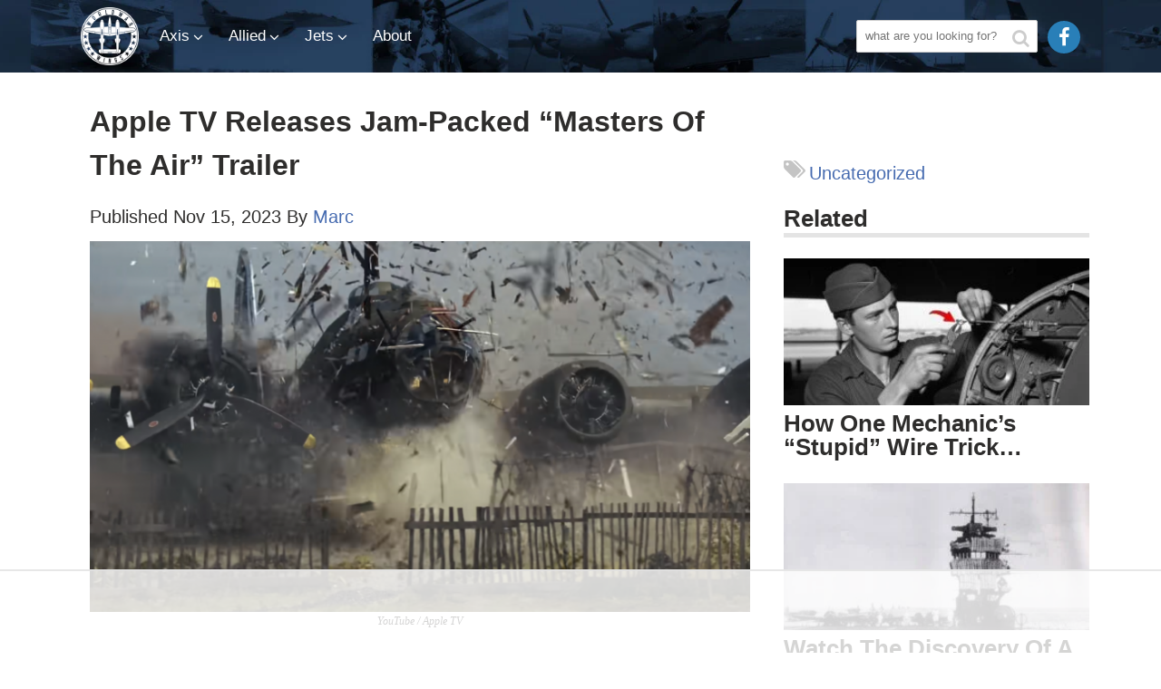

--- FILE ---
content_type: text/html; charset=UTF-8
request_url: https://worldwarwings.com/masters-of-the-air-trailer/
body_size: 40777
content:
<!DOCTYPE html>
<html lang="en-US" xmlns:og="http://ogp.me/ns#" xmlns:fb="http://ogp.me/ns/fb#">
<head>
	<meta charset="UTF-8">
	<meta name="viewport" content="width=device-width, initial-scale=1">
	<title>Apple TV Releases Jam-Packed &quot;Masters Of The Air&quot; Trailer - World War Wings</title><link rel="preload" href="https://worldwarwings.com/wp-content/themes/brm-premium/img/www_hor_logo.svg" as="image" fetchpriority="high" /><link rel="preload" href="https://worldwarwings.com/wp-content/themes/brm-premium/fonts/fontawesome-webfont.woff?v=4.2.0" as="font" crossorigin><link rel="preload" href="https://fonts.gstatic.com/s/oswald/v10/_P8jt3Y65hJ9c4AzRE0V1H-_kf6ByYO6CLYdB4HQE-Y.woff2" as="font" type="font/woff2" crossorigin><style id="perfmatters-used-css">:where(.wp-block-button__link){border-radius:9999px;box-shadow:none;padding:calc(.667em + 2px) calc(1.333em + 2px);text-decoration:none;}:root :where(.wp-block-button .wp-block-button__link.is-style-outline),:root :where(.wp-block-button.is-style-outline>.wp-block-button__link){border:2px solid;padding:.667em 1.333em;}:root :where(.wp-block-button .wp-block-button__link.is-style-outline:not(.has-text-color)),:root :where(.wp-block-button.is-style-outline>.wp-block-button__link:not(.has-text-color)){color:currentColor;}:root :where(.wp-block-button .wp-block-button__link.is-style-outline:not(.has-background)),:root :where(.wp-block-button.is-style-outline>.wp-block-button__link:not(.has-background)){background-color:initial;background-image:none;}:where(.wp-block-columns){margin-bottom:1.75em;}:where(.wp-block-columns.has-background){padding:1.25em 2.375em;}:where(.wp-block-post-comments input[type=submit]){border:none;}:where(.wp-block-cover-image:not(.has-text-color)),:where(.wp-block-cover:not(.has-text-color)){color:#fff;}:where(.wp-block-cover-image.is-light:not(.has-text-color)),:where(.wp-block-cover.is-light:not(.has-text-color)){color:#000;}:root :where(.wp-block-cover h1:not(.has-text-color)),:root :where(.wp-block-cover h2:not(.has-text-color)),:root :where(.wp-block-cover h3:not(.has-text-color)),:root :where(.wp-block-cover h4:not(.has-text-color)),:root :where(.wp-block-cover h5:not(.has-text-color)),:root :where(.wp-block-cover h6:not(.has-text-color)),:root :where(.wp-block-cover p:not(.has-text-color)){color:inherit;}:where(.wp-block-file){margin-bottom:1.5em;}:where(.wp-block-file__button){border-radius:2em;display:inline-block;padding:.5em 1em;}:where(.wp-block-file__button):is(a):active,:where(.wp-block-file__button):is(a):focus,:where(.wp-block-file__button):is(a):hover,:where(.wp-block-file__button):is(a):visited{box-shadow:none;color:#fff;opacity:.85;text-decoration:none;}:where(.wp-block-group.wp-block-group-is-layout-constrained){position:relative;}@keyframes show-content-image{0%{visibility:hidden;}99%{visibility:hidden;}to{visibility:visible;}}@keyframes turn-on-visibility{0%{opacity:0;}to{opacity:1;}}@keyframes turn-off-visibility{0%{opacity:1;visibility:visible;}99%{opacity:0;visibility:visible;}to{opacity:0;visibility:hidden;}}@keyframes lightbox-zoom-in{0%{transform:translate(calc(( -100vw + var(--wp--lightbox-scrollbar-width) ) / 2 + var(--wp--lightbox-initial-left-position)),calc(-50vh + var(--wp--lightbox-initial-top-position))) scale(var(--wp--lightbox-scale));}to{transform:translate(-50%,-50%) scale(1);}}@keyframes lightbox-zoom-out{0%{transform:translate(-50%,-50%) scale(1);visibility:visible;}99%{visibility:visible;}to{transform:translate(calc(( -100vw + var(--wp--lightbox-scrollbar-width) ) / 2 + var(--wp--lightbox-initial-left-position)),calc(-50vh + var(--wp--lightbox-initial-top-position))) scale(var(--wp--lightbox-scale));visibility:hidden;}}:where(.wp-block-latest-comments:not([style*=line-height] .wp-block-latest-comments__comment)){line-height:1.1;}:where(.wp-block-latest-comments:not([style*=line-height] .wp-block-latest-comments__comment-excerpt p)){line-height:1.8;}:root :where(.wp-block-latest-posts.is-grid){padding:0;}:root :where(.wp-block-latest-posts.wp-block-latest-posts__list){padding-left:0;}ol,ul{box-sizing:border-box;}:root :where(.wp-block-list.has-background){padding:1.25em 2.375em;}:where(.wp-block-navigation.has-background .wp-block-navigation-item a:not(.wp-element-button)),:where(.wp-block-navigation.has-background .wp-block-navigation-submenu a:not(.wp-element-button)){padding:.5em 1em;}:where(.wp-block-navigation .wp-block-navigation__submenu-container .wp-block-navigation-item a:not(.wp-element-button)),:where(.wp-block-navigation .wp-block-navigation__submenu-container .wp-block-navigation-submenu a:not(.wp-element-button)),:where(.wp-block-navigation .wp-block-navigation__submenu-container .wp-block-navigation-submenu button.wp-block-navigation-item__content),:where(.wp-block-navigation .wp-block-navigation__submenu-container .wp-block-pages-list__item button.wp-block-navigation-item__content){padding:.5em 1em;}@keyframes overlay-menu__fade-in-animation{0%{opacity:0;transform:translateY(.5em);}to{opacity:1;transform:translateY(0);}}:root :where(p.has-background){padding:1.25em 2.375em;}:where(p.has-text-color:not(.has-link-color)) a{color:inherit;}:where(.wp-block-post-comments-form) input:not([type=submit]),:where(.wp-block-post-comments-form) textarea{border:1px solid #949494;font-family:inherit;font-size:1em;}:where(.wp-block-post-comments-form) input:where(:not([type=submit]):not([type=checkbox])),:where(.wp-block-post-comments-form) textarea{padding:calc(.667em + 2px);}:where(.wp-block-post-excerpt){box-sizing:border-box;margin-bottom:var(--wp--style--block-gap);margin-top:var(--wp--style--block-gap);}:where(.wp-block-preformatted.has-background){padding:1.25em 2.375em;}:where(.wp-block-search__button){border:1px solid #ccc;padding:6px 10px;}:where(.wp-block-search__input){font-family:inherit;font-size:inherit;font-style:inherit;font-weight:inherit;letter-spacing:inherit;line-height:inherit;text-transform:inherit;}:where(.wp-block-search__button-inside .wp-block-search__inside-wrapper){border:1px solid #949494;box-sizing:border-box;padding:4px;}:where(.wp-block-search__button-inside .wp-block-search__inside-wrapper) :where(.wp-block-search__button){padding:4px 8px;}:root :where(.wp-block-separator.is-style-dots){height:auto;line-height:1;text-align:center;}:root :where(.wp-block-separator.is-style-dots):before{color:currentColor;content:"···";font-family:serif;font-size:1.5em;letter-spacing:2em;padding-left:2em;}:root :where(.wp-block-site-logo.is-style-rounded){border-radius:9999px;}:root :where(.wp-block-social-links .wp-social-link a){padding:.25em;}:root :where(.wp-block-social-links.is-style-logos-only .wp-social-link a){padding:0;}:root :where(.wp-block-social-links.is-style-pill-shape .wp-social-link a){padding-left:.66667em;padding-right:.66667em;}:root :where(.wp-block-tag-cloud.is-style-outline){display:flex;flex-wrap:wrap;gap:1ch;}:root :where(.wp-block-tag-cloud.is-style-outline a){border:1px solid;font-size:unset !important;margin-right:0;padding:1ch 2ch;text-decoration:none !important;}:root :where(.wp-block-table-of-contents){box-sizing:border-box;}:where(.wp-block-term-description){box-sizing:border-box;margin-bottom:var(--wp--style--block-gap);margin-top:var(--wp--style--block-gap);}:where(pre.wp-block-verse){font-family:inherit;}.editor-styles-wrapper,.entry-content{counter-reset:footnotes;}:root{--wp--preset--font-size--normal:16px;--wp--preset--font-size--huge:42px;}.screen-reader-text{border:0;clip:rect(1px,1px,1px,1px);clip-path:inset(50%);height:1px;margin:-1px;overflow:hidden;padding:0;position:absolute;width:1px;word-wrap:normal !important;}.screen-reader-text:focus{background-color:#ddd;clip:auto !important;clip-path:none;color:#444;display:block;font-size:1em;height:auto;left:5px;line-height:normal;padding:15px 23px 14px;text-decoration:none;top:5px;width:auto;z-index:100000;}html :where(.has-border-color){border-style:solid;}html :where([style*=border-top-color]){border-top-style:solid;}html :where([style*=border-right-color]){border-right-style:solid;}html :where([style*=border-bottom-color]){border-bottom-style:solid;}html :where([style*=border-left-color]){border-left-style:solid;}html :where([style*=border-width]){border-style:solid;}html :where([style*=border-top-width]){border-top-style:solid;}html :where([style*=border-right-width]){border-right-style:solid;}html :where([style*=border-bottom-width]){border-bottom-style:solid;}html :where([style*=border-left-width]){border-left-style:solid;}html :where(img[class*=wp-image-]){height:auto;max-width:100%;}:where(figure){margin:0 0 1em;}html :where(.is-position-sticky){--wp-admin--admin-bar--position-offset:var(--wp-admin--admin-bar--height,0px);}@media screen and (max-width:600px){html :where(.is-position-sticky){--wp-admin--admin-bar--position-offset:0px;}}@keyframes spin{from{transform:rotate(0deg);}to{transform:rotate(360deg);}}@keyframes blink{from{opacity:0;}50%{opacity:1;}to{opacity:0;}}</style>
	<link rel="profile" href="https://gmpg.org/xfn/11">
	<link rel="pingback" href="https://worldwarwings.com/xmlrpc.php">
  <meta property="fb:pages" content="1388620574777479" />
      <link rel="shortcut icon" href="https://worldwarwings.com/wp-content/uploads/2015/09/favicon.png" />
  	<script data-no-optimize="1" data-cfasync="false">!function(){"use strict";const t={adt_ei:{identityApiKey:"plainText",source:"url",type:"plaintext",priority:1},adt_eih:{identityApiKey:"sha256",source:"urlh",type:"hashed",priority:2},sh_kit:{identityApiKey:"sha256",source:"urlhck",type:"hashed",priority:3}},e=Object.keys(t);function i(t){const e=t.match(/((?=([a-z0-9._!#$%+^&*()[\]<>-]+))\2@[a-z0-9._-]+\.[a-z0-9._-]+)/gi);return e?e[0]:""}function n(t){return i(a(t.toLowerCase()))}function a(t){return t.replace(/\s/g,"")}function o(t,e){const i=new URL(e);t.forEach(t=>i.searchParams.delete(t)),history.replaceState(null,"",i.toString())}var r={checkEmail:i,validateEmail:n,trimInput:a,removeQueryParamsAndUpdateHistory:o,detectEmails:async function(){const i=new URL(window.location.href),a=i.searchParams;let r=null;const c=Object.entries(t).sort(([,t],[,e])=>t.priority-e.priority).map(([t])=>t);for(const e of c){const i=a.get(e),o=t[e];if(!i||!o)continue;const c=decodeURIComponent(i),d="plaintext"===o.type&&n(c),s="hashed"===o.type&&c;if(d||s){r={value:c,config:o};break}}if(r){const{value:t,config:e}=r;window.adthrive=window.adthrive||{},window.adthrive.cmd=window.adthrive.cmd||[],window.adthrive.cmd.push((function(){window.adthrive.identityApi({source:e.source,[e.identityApiKey]:t},({success:i,data:n})=>{i?window.adthrive.log("info","Plugin","detectEmails",`Identity API called with ${e.type} email: ${t}`,n):window.adthrive.log("warning","Plugin","detectEmails",`Failed to call Identity API with ${e.type} email: ${t}`,n)})}))}o(e,i)},cb:"adthrive"};const{detectEmails:c,cb:d}=r;c()}();
</script><meta name='robots' content='index, follow, max-image-preview:large, max-snippet:-1, max-video-preview:-1' />
	<style>img:is([sizes="auto" i], [sizes^="auto," i]) { contain-intrinsic-size: 3000px 1500px }</style>
	<link rel='dns-prefetch' href='//fonts.gstatic.com'>
<style data-no-optimize="1" data-cfasync="false">
	.adthrive-ad {
		margin-top: 10px;
		margin-bottom: 10px;
		text-align: center;
		overflow-x: visible;
		clear: both;
		line-height: 0;
	}
	body.adthrive-device-desktop .adthrive-collapse-player,
body.adthrive-device-desktop #adthrive-contextual-container {
    max-width: 600px;
}

body.adthrive-device-desktop div[id^="cls-video-container"] {
    min-height: 250px!important;
}</style>
<script data-no-optimize="1" data-cfasync="false">
	window.adthriveCLS = {
		enabledLocations: ['Content', 'Recipe'],
		injectedSlots: [],
		injectedFromPlugin: true,
		branch: '7581925',bucket: 'prod',			};
	window.adthriveCLS.siteAds = {"betaTester":false,"targeting":[{"value":"64b5bfcb3af3bf74ac08643b","key":"siteId"},{"value":"63fd78c570fdaf2415cfd4e9","key":"organizationId"},{"value":"World War Wings","key":"siteName"},{"value":"AdThrive Edge","key":"service"},{"value":"on","key":"bidding"},{"value":["Entertainment","Travel","News"],"key":"verticals"}],"siteUrl":"https://worldwarwings.com","siteId":"64b5bfcb3af3bf74ac08643b","siteName":"World War Wings","breakpoints":{"tablet":768,"desktop":1024},"cloudflare":{"version":"b770817"},"adUnits":[{"sequence":1,"thirdPartyAdUnitName":null,"targeting":[{"value":["Sidebar"],"key":"location"}],"devices":["desktop"],"name":"Sidebar_1","sticky":false,"location":"Sidebar","dynamic":{"pageSelector":"body:not(.test-no-sidebar)","spacing":0,"max":1,"lazyMax":null,"enable":true,"lazy":false,"elementSelector":".sidebar > .sidebar-posts","skip":0,"classNames":[],"position":"afterend","every":1,"enabled":true},"stickyOverlapSelector":"","adSizes":[[160,600],[336,280],[320,50],[300,600],[250,250],[1,1],[320,100],[300,1050],[300,50],[300,420],[300,250]],"priority":299,"autosize":true},{"sequence":9,"thirdPartyAdUnitName":null,"targeting":[{"value":["Sidebar"],"key":"location"},{"value":true,"key":"sticky"}],"devices":["desktop"],"name":"Sidebar_9","sticky":true,"location":"Sidebar","dynamic":{"pageSelector":"","spacing":0,"max":1,"lazyMax":null,"enable":true,"lazy":false,"elementSelector":".sidebar","skip":0,"classNames":[],"position":"beforeend","every":1,"enabled":true},"stickyOverlapSelector":".footer","adSizes":[[160,600],[336,280],[320,50],[300,600],[250,250],[1,1],[320,100],[300,1050],[300,50],[300,420],[300,250]],"priority":291,"autosize":true},{"sequence":null,"thirdPartyAdUnitName":null,"targeting":[{"value":["Content"],"key":"location"}],"devices":["desktop","tablet","phone"],"name":"Content","sticky":false,"location":"Content","dynamic":{"pageSelector":"body.home","spacing":0,"max":1,"lazyMax":null,"enable":true,"lazy":false,"elementSelector":".footer","skip":0,"classNames":[],"position":"beforebegin","every":1,"enabled":true},"stickyOverlapSelector":"","adSizes":[[728,90],[336,280],[320,50],[468,60],[970,90],[250,250],[1,1],[320,100],[970,250],[1,2],[300,50],[300,300],[552,334],[728,250],[300,250]],"priority":199,"autosize":true},{"sequence":null,"thirdPartyAdUnitName":null,"targeting":[{"value":["Content"],"key":"location"}],"devices":["desktop"],"name":"Content","sticky":false,"location":"Content","dynamic":{"pageSelector":"body.single","spacing":0,"max":4,"lazyMax":95,"enable":true,"lazy":true,"elementSelector":".entry-content > *:not(h1):not(h2):not(h3):not(.responsive-images):not(.responsive-videos):not(.adx):not(script):not(.photo-credit), .entry-content > .responsive-images > *:not(h2):not(h3), .entry-content > .responsive-videos > *:not(h2):not(h3)","skip":6,"classNames":[],"position":"afterend","every":1,"enabled":true},"stickyOverlapSelector":"","adSizes":[[728,90],[336,280],[320,50],[468,60],[970,90],[250,250],[1,1],[320,100],[970,250],[1,2],[300,50],[300,300],[552,334],[728,250],[300,250]],"priority":199,"autosize":true},{"sequence":null,"thirdPartyAdUnitName":null,"targeting":[{"value":["Content"],"key":"location"}],"devices":["tablet","phone"],"name":"Content","sticky":false,"location":"Content","dynamic":{"pageSelector":"body.single","spacing":0,"max":4,"lazyMax":95,"enable":true,"lazy":true,"elementSelector":".entry-content > *:not(h1):not(h2):not(h3):not(.responsive-images):not(.responsive-videos):not(.adx):not(script):not(.photo-credit), .entry-content > .responsive-images > *:not(h2):not(h3), .entry-content > .responsive-videos > *:not(h2):not(h3)","skip":6,"classNames":[],"position":"afterend","every":1,"enabled":true},"stickyOverlapSelector":"","adSizes":[[728,90],[336,280],[320,50],[468,60],[970,90],[250,250],[1,1],[320,100],[970,250],[1,2],[300,50],[300,300],[552,334],[728,250],[300,250]],"priority":199,"autosize":true},{"sequence":null,"thirdPartyAdUnitName":null,"targeting":[{"value":["Below Post"],"key":"location"}],"devices":["desktop","tablet","phone"],"name":"Below_Post","sticky":false,"location":"Below Post","dynamic":{"pageSelector":"","spacing":0,"max":0,"lazyMax":1,"enable":true,"lazy":true,"elementSelector":".entry-content","skip":0,"classNames":[],"position":"beforeend","every":1,"enabled":true},"stickyOverlapSelector":"","adSizes":[[728,90],[336,280],[320,50],[468,60],[250,250],[1,1],[320,100],[300,250],[970,250],[728,250]],"priority":99,"autosize":true},{"sequence":null,"thirdPartyAdUnitName":null,"targeting":[{"value":["Footer"],"key":"location"},{"value":true,"key":"sticky"}],"devices":["desktop","phone","tablet"],"name":"Footer","sticky":true,"location":"Footer","dynamic":{"pageSelector":"","spacing":0,"max":1,"lazyMax":null,"enable":true,"lazy":false,"elementSelector":"body","skip":0,"classNames":[],"position":"beforeend","every":1,"enabled":true},"stickyOverlapSelector":"","adSizes":[[320,50],[320,100],[728,90],[970,90],[468,60],[1,1],[300,50]],"priority":-1,"autosize":true}],"adDensityLayout":{"mobile":{"adDensity":0.24,"onePerViewport":false},"pageOverrides":[{"mobile":{"adDensity":0.36,"onePerViewport":false},"note":null,"pageSelector":"body.postid-10400","desktop":{"adDensity":0.9,"onePerViewport":false}},{"mobile":{"adDensity":0.99,"onePerViewport":false},"note":null,"pageSelector":"body.home","desktop":{"adDensity":0.99,"onePerViewport":false}}],"desktop":{"adDensity":0.24,"onePerViewport":false}},"adDensityEnabled":true,"siteExperiments":[],"adTypes":{"sponsorTileDesktop":true,"interscrollerDesktop":true,"nativeBelowPostDesktop":true,"miniscroller":true,"largeFormatsMobile":true,"nativeMobileContent":true,"inRecipeRecommendationMobile":true,"nativeMobileRecipe":true,"sponsorTileMobile":true,"expandableCatalogAdsMobile":true,"frameAdsMobile":true,"outstreamMobile":true,"nativeHeaderMobile":true,"frameAdsDesktop":true,"inRecipeRecommendationDesktop":true,"expandableFooterDesktop":true,"nativeDesktopContent":true,"outstreamDesktop":true,"animatedFooter":true,"skylineHeader":false,"expandableFooter":true,"nativeDesktopSidebar":true,"videoFootersMobile":true,"videoFootersDesktop":true,"interscroller":true,"nativeDesktopRecipe":true,"nativeHeaderDesktop":true,"nativeBelowPostMobile":true,"expandableCatalogAdsDesktop":true,"largeFormatsDesktop":true},"adOptions":{"theTradeDesk":true,"usCmpClickWrap":{"enabled":false,"regions":[]},"undertone":true,"sidebarConfig":{"dynamicStickySidebar":{"minHeight":1800,"enabled":true,"blockedSelectors":[]}},"footerCloseButton":false,"teads":true,"seedtag":true,"pmp":false,"thirtyThreeAcross":true,"sharethrough":true,"optimizeVideoPlayersForEarnings":true,"removeVideoTitleWrapper":true,"pubMatic":true,"chicory":false,"infiniteScroll":false,"longerVideoAdPod":true,"yahoossp":true,"spa":false,"stickyContainerConfig":{"recipeDesktop":{"minHeight":null,"enabled":false},"blockedSelectors":[],"stickyHeaderSelectors":[],"content":{"minHeight":null,"enabled":false},"recipeMobile":{"minHeight":null,"enabled":false}},"gatedPrint":{"siteEmailServiceProviderId":null,"defaultOptIn":false,"closeButtonEnabled":false,"enabled":false,"newsletterPromptEnabled":false},"yieldmo":true,"footerSelector":"","consentMode":{"enabled":false,"customVendorList":""},"amazonUAM":true,"gamMCMEnabled":true,"gamMCMChildNetworkCode":"41236290","rubicon":true,"conversant":true,"openx":true,"customCreativeEnabled":true,"secColor":"#000000","unruly":true,"mediaGrid":true,"bRealTime":true,"adInViewTime":null,"regulatory":{"privacyPolicyUrl":"","termsOfServiceUrl":""},"gumgum":true,"comscoreFooter":true,"desktopInterstitial":true,"contentAdXExpansionDesktop":true,"amx":true,"footerCloseButtonDesktop":false,"ozone":true,"isAutoOptimized":true,"comscoreTAL":true,"targetaff":false,"bgColor":"#FFFFFF","advancePlaylistOptions":{"playlistPlayer":{"enabled":true},"relatedPlayer":{"enabled":true,"applyToFirst":true}},"kargo":true,"liveRampATS":true,"footerCloseButtonMobile":false,"interstitialBlockedPageSelectors":"","prioritizeShorterVideoAds":true,"allowSmallerAdSizes":true,"blis":true,"wakeLock":{"desktopEnabled":true,"mobileValue":15,"mobileEnabled":true,"desktopValue":30},"mobileInterstitial":true,"tripleLift":true,"sensitiveCategories":["alc","ast","cbd","conl","cosm","dat","drg","gamc","gamv","pol","rel","sst","ssr","srh","ske","tob","wtl"],"liveRamp":true,"adthriveEmailIdentity":true,"criteo":true,"nativo":true,"infiniteScrollOptions":{"selector":"","heightThreshold":0},"siteAttributes":{"mobileHeaderSelectors":[],"desktopHeaderSelectors":[]},"dynamicContentSlotLazyLoading":true,"clsOptimizedAds":true,"ogury":true,"verticals":["Entertainment","Travel","News"],"inImage":false,"stackadapt":true,"usCMP":{"regions":[],"defaultOptIn":false,"enabled":false,"strictMode":false},"contentAdXExpansionMobile":true,"advancePlaylist":true,"medianet":true,"delayLoading":false,"inImageZone":null,"appNexus":true,"rise":true,"liveRampId":"","infiniteScrollRefresh":false,"indexExchange":false},"siteAdsProfiles":[],"thirdPartySiteConfig":{"partners":{"discounts":[]}},"featureRollouts":{"ad-fit-width":{"featureRolloutId":36,"data":null,"enabled":true},"erp":{"featureRolloutId":19,"data":null,"enabled":false},"disable-kargo-spotlight":{"featureRolloutId":45,"data":{"pct_enabled":90},"enabled":true}},"videoPlayers":{"contextual":{"autoplayCollapsibleEnabled":false,"overrideEmbedLocation":false,"defaultPlayerType":"static"},"videoEmbed":"wordpress","footerSelector":"","contentSpecificPlaylists":[],"players":[{"playlistId":"LzQJdFdH","pageSelector":"body.home","devices":["desktop"],"description":"Homepage","skip":0,"title":"","type":"stickyPlaylist","enabled":true,"elementSelector":"fluid-col-container:not(.outer-top)","id":4091115,"position":"beforebegin","saveVideoCloseState":false,"shuffle":false,"mobileHeaderSelector":null,"playerId":"EGhXZVYH"},{"playlistId":"LzQJdFdH","pageSelector":"body.home","devices":["mobile"],"mobileLocation":"top-center","description":"Homepage","skip":0,"title":"","type":"stickyPlaylist","enabled":true,"elementSelector":".fluid-col-container:not(.outer-top)","id":4091116,"position":"beforebegin","saveVideoCloseState":false,"shuffle":false,"mobileHeaderSelector":null,"playerId":"EGhXZVYH"},{"playlistId":"LzQJdFdH","pageSelector":"body.single","devices":["mobile"],"mobileLocation":"top-center","description":"Posts","skip":4,"title":"","type":"stickyPlaylist","enabled":true,"formattedType":"Sticky Playlist","elementSelector":".entry-content > *:not(h1):not(h2):not(h3):not(.responsive-images):not(.responsive-videos):not(.adx):not(script):not(.photo-credit), .entry-content > .responsive-images > *:not(h2):not(h3), .entry-content > .responsive-videos > *:not(h2):not(h3)","id":4083188,"position":"afterend","saveVideoCloseState":false,"shuffle":false,"adPlayerTitle":"MY LATEST VIDEOS","mobileHeaderSelector":null,"playerId":"iqvFU7Tp"},{"playlistId":"LzQJdFdH","pageSelector":"","devices":["mobile","desktop"],"description":"","skip":0,"title":"Stationary related player - desktop and mobile","type":"stationaryRelated","enabled":true,"formattedType":"Stationary Related","elementSelector":"","id":4083186,"position":"","saveVideoCloseState":false,"shuffle":false,"adPlayerTitle":"Stationary related player - desktop and mobile","playerId":"iqvFU7Tp"},{"playlistId":"LzQJdFdH","pageSelector":"body.single","devices":["desktop"],"description":"Posts","skip":4,"title":"","type":"stickyPlaylist","enabled":true,"formattedType":"Sticky Playlist","elementSelector":".entry-content > *:not(h1):not(h2):not(h3):not(.responsive-images):not(.responsive-videos):not(.adx):not(script):not(.photo-credit), .entry-content > .responsive-images > *:not(h2):not(h3), .entry-content > .responsive-videos > *:not(h2):not(h3)","id":4083187,"position":"afterend","saveVideoCloseState":false,"shuffle":false,"adPlayerTitle":"MY LATEST VIDEOS","mobileHeaderSelector":null,"playerId":"iqvFU7Tp"}],"partners":{"theTradeDesk":true,"unruly":true,"mediaGrid":true,"undertone":true,"gumgum":true,"seedtag":true,"amx":true,"ozone":true,"pmp":false,"kargo":true,"stickyOutstream":{"desktop":{"enabled":true},"blockedPageSelectors":"","mobileLocation":"bottom-left","allowOnHomepage":false,"mobile":{"enabled":true},"saveVideoCloseState":false,"mobileHeaderSelector":null,"allowForPageWithStickyPlayer":{"enabled":true}},"sharethrough":true,"blis":true,"tripleLift":true,"pubMatic":true,"criteo":true,"yahoossp":true,"nativo":true,"stackadapt":true,"yieldmo":true,"amazonUAM":true,"medianet":true,"rubicon":true,"appNexus":true,"rise":true,"openx":true,"indexExchange":false}}};</script>

<script data-no-optimize="1" data-cfasync="false">
(function(w, d) {
	w.adthrive = w.adthrive || {};
	w.adthrive.cmd = w.adthrive.cmd || [];
	w.adthrive.plugin = 'adthrive-ads-3.8.0';
	w.adthrive.host = 'ads.adthrive.com';
	w.adthrive.integration = 'plugin';

	var commitParam = (w.adthriveCLS && w.adthriveCLS.bucket !== 'prod' && w.adthriveCLS.branch) ? '&commit=' + w.adthriveCLS.branch : '';

	var s = d.createElement('script');
	s.async = true;
	s.referrerpolicy='no-referrer-when-downgrade';
	s.src = 'https://' + w.adthrive.host + '/sites/64b5bfcb3af3bf74ac08643b/ads.min.js?referrer=' + w.encodeURIComponent(w.location.href) + commitParam + '&cb=' + (Math.floor(Math.random() * 100) + 1) + '';
	var n = d.getElementsByTagName('script')[0];
	n.parentNode.insertBefore(s, n);
})(window, document);
</script>
<link rel="dns-prefetch" href="https://ads.adthrive.com/"><link rel="preconnect" href="https://ads.adthrive.com/"><link rel="preconnect" href="https://ads.adthrive.com/" crossorigin>
	<!-- This site is optimized with the Yoast SEO Premium plugin v25.6 (Yoast SEO v25.6) - https://yoast.com/wordpress/plugins/seo/ -->
	<link rel="canonical" href="https://worldwarwings.com/masters-of-the-air-trailer/" />
	<meta name="twitter:label1" content="Written by" />
	<meta name="twitter:data1" content="Marc" />
	<meta name="twitter:label2" content="Est. reading time" />
	<meta name="twitter:data2" content="2 minutes" />
	<script type="application/ld+json" class="yoast-schema-graph">{"@context":"https://schema.org","@graph":[{"@type":"WebPage","@id":"https://worldwarwings.com/masters-of-the-air-trailer/","url":"https://worldwarwings.com/masters-of-the-air-trailer/","name":"Apple TV Releases Jam-Packed \"Masters Of The Air\" Trailer - World War Wings","isPartOf":{"@id":"https://worldwarwings.com/#website"},"primaryImageOfPage":{"@id":"https://worldwarwings.com/masters-of-the-air-trailer/#primaryimage"},"image":{"@id":"https://worldwarwings.com/masters-of-the-air-trailer/#primaryimage"},"thumbnailUrl":"https://worldwarwings.com/wp-content/uploads/2023/11/Screenshot-2023-11-15-at-2.16.02-PM.png","datePublished":"2023-11-15T06:34:26+00:00","author":{"@id":"https://worldwarwings.com/#/schema/person/498a0e2556faf1b56c8a8c5ebf0f6faa"},"breadcrumb":{"@id":"https://worldwarwings.com/masters-of-the-air-trailer/#breadcrumb"},"inLanguage":"en-US","potentialAction":[{"@type":"ReadAction","target":["https://worldwarwings.com/masters-of-the-air-trailer/"]}]},{"@type":"ImageObject","inLanguage":"en-US","@id":"https://worldwarwings.com/masters-of-the-air-trailer/#primaryimage","url":"https://worldwarwings.com/wp-content/uploads/2023/11/Screenshot-2023-11-15-at-2.16.02-PM.png","contentUrl":"https://worldwarwings.com/wp-content/uploads/2023/11/Screenshot-2023-11-15-at-2.16.02-PM.png","width":2560,"height":1067,"caption":"YouTube / Apple TV"},{"@type":"BreadcrumbList","@id":"https://worldwarwings.com/masters-of-the-air-trailer/#breadcrumb","itemListElement":[{"@type":"ListItem","position":1,"name":"Home","item":"https://worldwarwings.com/"},{"@type":"ListItem","position":2,"name":"Apple TV Releases Jam-Packed &#8220;Masters Of The Air&#8221; Trailer"}]},{"@type":"WebSite","@id":"https://worldwarwings.com/#website","url":"https://worldwarwings.com/","name":"World War Wings","description":"The Best Airplanes of WWII","potentialAction":[{"@type":"SearchAction","target":{"@type":"EntryPoint","urlTemplate":"https://worldwarwings.com/?s={search_term_string}"},"query-input":{"@type":"PropertyValueSpecification","valueRequired":true,"valueName":"search_term_string"}}],"inLanguage":"en-US"},{"@type":"Person","@id":"https://worldwarwings.com/#/schema/person/498a0e2556faf1b56c8a8c5ebf0f6faa","name":"Marc","image":{"@type":"ImageObject","inLanguage":"en-US","@id":"https://worldwarwings.com/#/schema/person/image/","url":"https://secure.gravatar.com/avatar/30099f75c5fa68008863704aa1328dffdc2c78ca6cf751cf531c7e96e43e7450?s=96&d=mm&r=g","contentUrl":"https://secure.gravatar.com/avatar/30099f75c5fa68008863704aa1328dffdc2c78ca6cf751cf531c7e96e43e7450?s=96&d=mm&r=g","caption":"Marc"},"url":"https://worldwarwings.com/author/marc/"}]}</script>
	<!-- / Yoast SEO Premium plugin. -->


<link rel='dns-prefetch' href='//www.instagram.com' />
<link rel="alternate" type="application/rss+xml" title="World War Wings &raquo; Feed" href="https://worldwarwings.com/feed/" />
<link rel="stylesheet" id="wp-block-library-css" type="text/css" media="all" data-pmdelayedstyle="https://worldwarwings.com/wp-includes/css/dist/block-library/style.min.css?ver=6.8.3">
<style id='classic-theme-styles-inline-css' type='text/css'>
/*! This file is auto-generated */
.wp-block-button__link{color:#fff;background-color:#32373c;border-radius:9999px;box-shadow:none;text-decoration:none;padding:calc(.667em + 2px) calc(1.333em + 2px);font-size:1.125em}.wp-block-file__button{background:#32373c;color:#fff;text-decoration:none}
</style>
<style id='global-styles-inline-css' type='text/css'>
:root{--wp--preset--aspect-ratio--square: 1;--wp--preset--aspect-ratio--4-3: 4/3;--wp--preset--aspect-ratio--3-4: 3/4;--wp--preset--aspect-ratio--3-2: 3/2;--wp--preset--aspect-ratio--2-3: 2/3;--wp--preset--aspect-ratio--16-9: 16/9;--wp--preset--aspect-ratio--9-16: 9/16;--wp--preset--color--black: #000000;--wp--preset--color--cyan-bluish-gray: #abb8c3;--wp--preset--color--white: #ffffff;--wp--preset--color--pale-pink: #f78da7;--wp--preset--color--vivid-red: #cf2e2e;--wp--preset--color--luminous-vivid-orange: #ff6900;--wp--preset--color--luminous-vivid-amber: #fcb900;--wp--preset--color--light-green-cyan: #7bdcb5;--wp--preset--color--vivid-green-cyan: #00d084;--wp--preset--color--pale-cyan-blue: #8ed1fc;--wp--preset--color--vivid-cyan-blue: #0693e3;--wp--preset--color--vivid-purple: #9b51e0;--wp--preset--gradient--vivid-cyan-blue-to-vivid-purple: linear-gradient(135deg,rgba(6,147,227,1) 0%,rgb(155,81,224) 100%);--wp--preset--gradient--light-green-cyan-to-vivid-green-cyan: linear-gradient(135deg,rgb(122,220,180) 0%,rgb(0,208,130) 100%);--wp--preset--gradient--luminous-vivid-amber-to-luminous-vivid-orange: linear-gradient(135deg,rgba(252,185,0,1) 0%,rgba(255,105,0,1) 100%);--wp--preset--gradient--luminous-vivid-orange-to-vivid-red: linear-gradient(135deg,rgba(255,105,0,1) 0%,rgb(207,46,46) 100%);--wp--preset--gradient--very-light-gray-to-cyan-bluish-gray: linear-gradient(135deg,rgb(238,238,238) 0%,rgb(169,184,195) 100%);--wp--preset--gradient--cool-to-warm-spectrum: linear-gradient(135deg,rgb(74,234,220) 0%,rgb(151,120,209) 20%,rgb(207,42,186) 40%,rgb(238,44,130) 60%,rgb(251,105,98) 80%,rgb(254,248,76) 100%);--wp--preset--gradient--blush-light-purple: linear-gradient(135deg,rgb(255,206,236) 0%,rgb(152,150,240) 100%);--wp--preset--gradient--blush-bordeaux: linear-gradient(135deg,rgb(254,205,165) 0%,rgb(254,45,45) 50%,rgb(107,0,62) 100%);--wp--preset--gradient--luminous-dusk: linear-gradient(135deg,rgb(255,203,112) 0%,rgb(199,81,192) 50%,rgb(65,88,208) 100%);--wp--preset--gradient--pale-ocean: linear-gradient(135deg,rgb(255,245,203) 0%,rgb(182,227,212) 50%,rgb(51,167,181) 100%);--wp--preset--gradient--electric-grass: linear-gradient(135deg,rgb(202,248,128) 0%,rgb(113,206,126) 100%);--wp--preset--gradient--midnight: linear-gradient(135deg,rgb(2,3,129) 0%,rgb(40,116,252) 100%);--wp--preset--font-size--small: 13px;--wp--preset--font-size--medium: 20px;--wp--preset--font-size--large: 36px;--wp--preset--font-size--x-large: 42px;--wp--preset--spacing--20: 0.44rem;--wp--preset--spacing--30: 0.67rem;--wp--preset--spacing--40: 1rem;--wp--preset--spacing--50: 1.5rem;--wp--preset--spacing--60: 2.25rem;--wp--preset--spacing--70: 3.38rem;--wp--preset--spacing--80: 5.06rem;--wp--preset--shadow--natural: 6px 6px 9px rgba(0, 0, 0, 0.2);--wp--preset--shadow--deep: 12px 12px 50px rgba(0, 0, 0, 0.4);--wp--preset--shadow--sharp: 6px 6px 0px rgba(0, 0, 0, 0.2);--wp--preset--shadow--outlined: 6px 6px 0px -3px rgba(255, 255, 255, 1), 6px 6px rgba(0, 0, 0, 1);--wp--preset--shadow--crisp: 6px 6px 0px rgba(0, 0, 0, 1);}:where(.is-layout-flex){gap: 0.5em;}:where(.is-layout-grid){gap: 0.5em;}body .is-layout-flex{display: flex;}.is-layout-flex{flex-wrap: wrap;align-items: center;}.is-layout-flex > :is(*, div){margin: 0;}body .is-layout-grid{display: grid;}.is-layout-grid > :is(*, div){margin: 0;}:where(.wp-block-columns.is-layout-flex){gap: 2em;}:where(.wp-block-columns.is-layout-grid){gap: 2em;}:where(.wp-block-post-template.is-layout-flex){gap: 1.25em;}:where(.wp-block-post-template.is-layout-grid){gap: 1.25em;}.has-black-color{color: var(--wp--preset--color--black) !important;}.has-cyan-bluish-gray-color{color: var(--wp--preset--color--cyan-bluish-gray) !important;}.has-white-color{color: var(--wp--preset--color--white) !important;}.has-pale-pink-color{color: var(--wp--preset--color--pale-pink) !important;}.has-vivid-red-color{color: var(--wp--preset--color--vivid-red) !important;}.has-luminous-vivid-orange-color{color: var(--wp--preset--color--luminous-vivid-orange) !important;}.has-luminous-vivid-amber-color{color: var(--wp--preset--color--luminous-vivid-amber) !important;}.has-light-green-cyan-color{color: var(--wp--preset--color--light-green-cyan) !important;}.has-vivid-green-cyan-color{color: var(--wp--preset--color--vivid-green-cyan) !important;}.has-pale-cyan-blue-color{color: var(--wp--preset--color--pale-cyan-blue) !important;}.has-vivid-cyan-blue-color{color: var(--wp--preset--color--vivid-cyan-blue) !important;}.has-vivid-purple-color{color: var(--wp--preset--color--vivid-purple) !important;}.has-black-background-color{background-color: var(--wp--preset--color--black) !important;}.has-cyan-bluish-gray-background-color{background-color: var(--wp--preset--color--cyan-bluish-gray) !important;}.has-white-background-color{background-color: var(--wp--preset--color--white) !important;}.has-pale-pink-background-color{background-color: var(--wp--preset--color--pale-pink) !important;}.has-vivid-red-background-color{background-color: var(--wp--preset--color--vivid-red) !important;}.has-luminous-vivid-orange-background-color{background-color: var(--wp--preset--color--luminous-vivid-orange) !important;}.has-luminous-vivid-amber-background-color{background-color: var(--wp--preset--color--luminous-vivid-amber) !important;}.has-light-green-cyan-background-color{background-color: var(--wp--preset--color--light-green-cyan) !important;}.has-vivid-green-cyan-background-color{background-color: var(--wp--preset--color--vivid-green-cyan) !important;}.has-pale-cyan-blue-background-color{background-color: var(--wp--preset--color--pale-cyan-blue) !important;}.has-vivid-cyan-blue-background-color{background-color: var(--wp--preset--color--vivid-cyan-blue) !important;}.has-vivid-purple-background-color{background-color: var(--wp--preset--color--vivid-purple) !important;}.has-black-border-color{border-color: var(--wp--preset--color--black) !important;}.has-cyan-bluish-gray-border-color{border-color: var(--wp--preset--color--cyan-bluish-gray) !important;}.has-white-border-color{border-color: var(--wp--preset--color--white) !important;}.has-pale-pink-border-color{border-color: var(--wp--preset--color--pale-pink) !important;}.has-vivid-red-border-color{border-color: var(--wp--preset--color--vivid-red) !important;}.has-luminous-vivid-orange-border-color{border-color: var(--wp--preset--color--luminous-vivid-orange) !important;}.has-luminous-vivid-amber-border-color{border-color: var(--wp--preset--color--luminous-vivid-amber) !important;}.has-light-green-cyan-border-color{border-color: var(--wp--preset--color--light-green-cyan) !important;}.has-vivid-green-cyan-border-color{border-color: var(--wp--preset--color--vivid-green-cyan) !important;}.has-pale-cyan-blue-border-color{border-color: var(--wp--preset--color--pale-cyan-blue) !important;}.has-vivid-cyan-blue-border-color{border-color: var(--wp--preset--color--vivid-cyan-blue) !important;}.has-vivid-purple-border-color{border-color: var(--wp--preset--color--vivid-purple) !important;}.has-vivid-cyan-blue-to-vivid-purple-gradient-background{background: var(--wp--preset--gradient--vivid-cyan-blue-to-vivid-purple) !important;}.has-light-green-cyan-to-vivid-green-cyan-gradient-background{background: var(--wp--preset--gradient--light-green-cyan-to-vivid-green-cyan) !important;}.has-luminous-vivid-amber-to-luminous-vivid-orange-gradient-background{background: var(--wp--preset--gradient--luminous-vivid-amber-to-luminous-vivid-orange) !important;}.has-luminous-vivid-orange-to-vivid-red-gradient-background{background: var(--wp--preset--gradient--luminous-vivid-orange-to-vivid-red) !important;}.has-very-light-gray-to-cyan-bluish-gray-gradient-background{background: var(--wp--preset--gradient--very-light-gray-to-cyan-bluish-gray) !important;}.has-cool-to-warm-spectrum-gradient-background{background: var(--wp--preset--gradient--cool-to-warm-spectrum) !important;}.has-blush-light-purple-gradient-background{background: var(--wp--preset--gradient--blush-light-purple) !important;}.has-blush-bordeaux-gradient-background{background: var(--wp--preset--gradient--blush-bordeaux) !important;}.has-luminous-dusk-gradient-background{background: var(--wp--preset--gradient--luminous-dusk) !important;}.has-pale-ocean-gradient-background{background: var(--wp--preset--gradient--pale-ocean) !important;}.has-electric-grass-gradient-background{background: var(--wp--preset--gradient--electric-grass) !important;}.has-midnight-gradient-background{background: var(--wp--preset--gradient--midnight) !important;}.has-small-font-size{font-size: var(--wp--preset--font-size--small) !important;}.has-medium-font-size{font-size: var(--wp--preset--font-size--medium) !important;}.has-large-font-size{font-size: var(--wp--preset--font-size--large) !important;}.has-x-large-font-size{font-size: var(--wp--preset--font-size--x-large) !important;}
:where(.wp-block-post-template.is-layout-flex){gap: 1.25em;}:where(.wp-block-post-template.is-layout-grid){gap: 1.25em;}
:where(.wp-block-columns.is-layout-flex){gap: 2em;}:where(.wp-block-columns.is-layout-grid){gap: 2em;}
:root :where(.wp-block-pullquote){font-size: 1.5em;line-height: 1.6;}
</style>
<link rel="stylesheet" id="contact-form-7-css" type="text/css" media="all" data-pmdelayedstyle="https://worldwarwings.com/wp-content/cache/perfmatters/worldwarwings.com/minify/64ac31699f53.styles.min.css?ver=6.1.1">
<link rel='stylesheet' id='skillpay_premium_style-css' href='https://worldwarwings.com/wp-content/themes/brm-premium/dist/css/style.min.css?ver=03-28-2019' type='text/css' media='all' />
<script type="pmdelayedscript" src="https://www.instagram.com/embed.js" id="instagram-embed-js" data-perfmatters-type="text/javascript" data-cfasync="false" data-no-optimize="1" data-no-defer="1" data-no-minify="1"></script>
<link rel="alternate" title="oEmbed (JSON)" type="application/json+oembed" href="https://worldwarwings.com/wp-json/oembed/1.0/embed?url=https%3A%2F%2Fworldwarwings.com%2Fmasters-of-the-air-trailer%2F" />
<link rel="alternate" title="oEmbed (XML)" type="text/xml+oembed" href="https://worldwarwings.com/wp-json/oembed/1.0/embed?url=https%3A%2F%2Fworldwarwings.com%2Fmasters-of-the-air-trailer%2F&#038;format=xml" />
<style type="text/css">.recentcomments a{display:inline !important;padding:0 !important;margin:0 !important;}</style><style type="text/css">.broken_link, a.broken_link {
	text-decoration: line-through;
}</style><script data-no-optimize='1' data-cfasync='false' id='comscore-loader-7581925'>!function(){"use strict";function e(){return e=Object.assign||function(e){for(var t=1;t<arguments.length;t++){var n=arguments[t];for(var i in n)Object.prototype.hasOwnProperty.call(n,i)&&(e[i]=n[i])}return e},e.apply(this,arguments)}window.adthriveCLS.buildDate="2025-08-08";const t=new class{info(e,t,...n){this.call(console.info,e,t,...n)}warn(e,t,...n){this.call(console.warn,e,t,...n)}error(e,t,...n){this.call(console.error,e,t,...n),this.sendErrorLogToCommandQueue(e,t,...n)}event(e,t,...n){var i;"debug"===(null==(i=window.adthriveCLS)?void 0:i.bucket)&&this.info(e,t)}sendErrorLogToCommandQueue(e,t,...n){window.adthrive=window.adthrive||{},window.adthrive.cmd=window.adthrive.cmd||[],window.adthrive.cmd.push((()=>{void 0!==window.adthrive.logError&&"function"==typeof window.adthrive.logError&&window.adthrive.logError(e,t,n)}))}call(e,t,n,...i){const r=[`%c${t}::${n} `],o=["color: #999; font-weight: bold;"];i.length>0&&"string"==typeof i[0]&&r.push(i.shift()),o.push(...i);try{Function.prototype.apply.call(e,console,[r.join(""),...o])}catch(e){return void console.error(e)}}},n=(e,t=!1,n=!1,i=!1)=>new Promise(((r,o)=>{const a=document.createElement("script");a.addEventListener("error",(()=>o(new Error(`Failed to import script ${e}`)))),a.addEventListener("load",(()=>r(a))),a.type="text/javascript",a.src=e,a.defer=n,a.async=i,((e,t)=>{const n=document.getElementsByTagName("script")[0];n&&n.parentNode&&!t?n.parentNode.insertBefore(e,n):document.body.appendChild(e)})(a,t)}));class i{isSelenium(){return this.runTests()}constructor(){this.runTests=()=>{let e=!1;if(window&&document){e=["webdriver"in window,"_Selenium_IDE_Recorder"in window,"callSelenium"in window,"_selenium"in window,"__webdriver_script_fn"in document,"__driver_evaluate"in document,"__webdriver_evaluate"in document,"__selenium_evaluate"in document,"__fxdriver_evaluate"in document,"__driver_unwrapped"in document,"__webdriver_unwrapped"in document,"__selenium_unwrapped"in document,"__fxdriver_unwrapped"in document,"__webdriver_script_func"in document,null!==document.documentElement.getAttribute("selenium"),null!==document.documentElement.getAttribute("webdriver"),null!==document.documentElement.getAttribute("driver")].some((e=>e))}return e}}}const r=()=>{if(navigator&&navigator.webdriver)return"wdv"},o=()=>{if(navigator&&navigator.hardwareConcurrency>32)return"hwv"},a=()=>{if(navigator&&navigator.userAgent&&(()=>{const e=new RegExp(["python","apis","googleweblight","spider","crawler","curl","wget","ia_archiver","insights","baidu","bot","monitor","scraper","A6-Indexer","addthis","admantx","agentslug","alexa","anderspink","apache-httpclient","apachebench","apis-google","appengine-google","ask jeeves","asynchttpclient","awe.sm","baidu","barkrowler","biglotron","bingpreview","brandverify","bubing","butterfly","buzztalk","cf-uc","chatgpt","check_http","cloudflare","cmradar/0.1","coldfusion","comodo ssl checker","convera","copypants","crowsnest","curl","dap/nethttp","daumoa","deepseek","deepseekbot","developers.google.com/+/web/snippet/","digitalpersona fingerprint software","drupact","duckduck","elb-healthchecker","embedly","eoaagent","europarchive","eventmachine httpclient","evrinid","exaleadcloudview","ezooms","ez publish","facebookexternalhit","feedburner","feedfetcher-google","findlink","findthatfile","flipboardproxy","garlik","genieo","getprismatic.com","ghost","gigablast","go http package","google( page speed insights| web preview|google-site-verification|-structured-data-testing-tool|-structureddatatestingtool)","gpt","gptbot","hatena","headless","heritrix","htmlparser","http(_request2|client|s|unit)","httrack","hubspot","ichiro","icoreservice","idmarch","in(agist|sieve|stapaper)","ips-agent","jack","jakarta commons","java","jetslide","jobseeker","js-kit","kimengi","knows.is","kraken","laconica","libwww","lighthouse","linode","lipperhey","longurl","ltx71","lwp-trivial","mappydata","mastodon","mediapartners-google","megaindex.ru","metauri","mfe_expand","mixnode","mon(tastic|tools)","moreover","mrchrome","nberta","net(craft|researchserver|state|vibes)","newrelicpinger","newspaper","newsme","ning","nightmare","nmap","nutch","online-domain-tools","openai","paessler","page(peek|sinventory|thing)","panopta","peerindex","phantomjs","pingdom","plukkie","proximic","pu_in","publiclibraryarchive.org","python-(httplib2|requests|urllib)","quanti","queryseeker","quicklook","qwanti","re-animator","readability","rebelmouse","relateiq","riddler","rssmicro","ruby","scrapy","seo-audit","seodiver","seokicks","shopwiki","shortlinktranslate","siege","sistrix","site24x7","siteexplorer","skypeuripreview","slack","slurp","socialrank","sogou","spinn3r","squider","statuscake","stripe","summify","teeraid","teoma","test certificate info","tineye","traackr","tweetedtimes","twikle","twitjobsearch","twitmunin","twurly","typhoeus","unwindfetch","uptim(e|ia)","uptm.io","vagabondo","vb project","vigil","vkshare","wappalyzer","watchsumo","webceo","webdatascout","webmon","webscout","wesee","wget","whatsapp","whatweb","wikido","wordpress","wormly","wotbox","xenu link sleuth","xing-contenttabreceiver","yandex","yanga","yeti","yff35","yourls","zelist.ro","zibb","^Mozilla/5\\.0$","Viv/2"].join("|"),"i"),t=window.navigator.userAgent.toLowerCase();return e.test(t)})())return"uav"},s=()=>{const e={width:Math.max(document.documentElement.clientWidth||0,window.innerWidth||0),height:Math.max(document.documentElement.clientHeight||0,window.innerHeight||0)};if(e.width>5e3||e.height>5e3)return"vpv"},c=()=>{const e=document.createElement("canvas"),t=e.getContext&&e.getContext("webgl"),n=t&&t.getExtension&&t.getExtension("WEBGL_debug_renderer_info");if(n&&n.UNMASKED_RENDERER_WEBGL){if("Google SwiftShader"===(t&&t.getParameter(n.UNMASKED_RENDERER_WEBGL)))return"wglv"}},d=()=>{if((new i).isSelenium())return"selenium"},l=e=>{const t=document.cookie.split("; ").find((t=>t.split("=")[0]===e));if(!t)return null;const n=t.split("=")[1];return n?decodeURIComponent(n):null},u=()=>"1YYY"===l("usprivacy");(()=>{const e=[s(),r(),a(),o(),c(),d()].filter((e=>!!e));return e.length?e:void 0})()||u()||(()=>{let e="unknown";return"undefined"!=typeof Intl&&"function"==typeof Intl.DateTimeFormat&&"function"==typeof Intl.DateTimeFormat().resolvedOptions&&(e=Intl.DateTimeFormat().resolvedOptions().timeZone||"unknown"),e.startsWith("America/")})()&&(()=>{const i="6035453",r=u()?"0":"1",o=e({c1:"2",c2:i,cs_fpid:l("_pubcid")||window.localStorage.getItem("_pubcid"),cs_fpit:"o",cs_fpdm:"*null",cs_fpdt:"*null",options:{enableFirstPartyCookie:!0}},{cs_ucfr:r||"0"});window._comscore=window._comscore||[],window._comscore.push(o),n(`https://sb.scorecardresearch.com/cs/${i}/beacon.js`).catch((e=>{t.error("ComscoreTrackerComponent","init","Error during Comscore beacon.js import: ",e)}))})()}();
</script><script data-no-optimize='1' data-cfasync='false' id='cls-disable-ads-7581925'>var cls_disable_ads=function(t){"use strict";window.adthriveCLS.buildDate="2025-08-08";const e="Content",i="Recipe";const s=new class{info(t,e,...i){this.call(console.info,t,e,...i)}warn(t,e,...i){this.call(console.warn,t,e,...i)}error(t,e,...i){this.call(console.error,t,e,...i),this.sendErrorLogToCommandQueue(t,e,...i)}event(t,e,...i){var s;"debug"===(null==(s=window.adthriveCLS)?void 0:s.bucket)&&this.info(t,e)}sendErrorLogToCommandQueue(t,e,...i){window.adthrive=window.adthrive||{},window.adthrive.cmd=window.adthrive.cmd||[],window.adthrive.cmd.push((()=>{void 0!==window.adthrive.logError&&"function"==typeof window.adthrive.logError&&window.adthrive.logError(t,e,i)}))}call(t,e,i,...s){const o=[`%c${e}::${i} `],a=["color: #999; font-weight: bold;"];s.length>0&&"string"==typeof s[0]&&o.push(s.shift()),a.push(...s);try{Function.prototype.apply.call(t,console,[o.join(""),...a])}catch(t){return void console.error(t)}}},o=t=>{const e=window.location.href;return t.some((t=>new RegExp(t,"i").test(e)))};class a{checkCommandQueue(){this.adthrive&&this.adthrive.cmd&&this.adthrive.cmd.forEach((t=>{const e=t.toString(),i=this.extractAPICall(e,"disableAds");i&&this.disableAllAds(this.extractPatterns(i));const s=this.extractAPICall(e,"disableContentAds");s&&this.disableContentAds(this.extractPatterns(s));const o=this.extractAPICall(e,"disablePlaylistPlayers");o&&this.disablePlaylistPlayers(this.extractPatterns(o))}))}extractPatterns(t){const e=t.match(/["'](.*?)['"]/g);if(null!==e)return e.map((t=>t.replace(/["']/g,"")))}extractAPICall(t,e){const i=new RegExp(e+"\\((.*?)\\)","g"),s=t.match(i);return null!==s&&s[0]}disableAllAds(t){t&&!o(t)||(this.all=!0,this.reasons.add("all_page"))}disableContentAds(t){t&&!o(t)||(this.content=!0,this.recipe=!0,this.locations.add(e),this.locations.add(i),this.reasons.add("content_plugin"))}disablePlaylistPlayers(t){t&&!o(t)||(this.video=!0,this.locations.add("Video"),this.reasons.add("video_page"))}urlHasEmail(t){if(!t)return!1;return null!==/([A-Z0-9._%+-]+(@|%(25)*40)[A-Z0-9.-]+\.[A-Z]{2,})/i.exec(t)}constructor(t){this.adthrive=t,this.all=!1,this.content=!1,this.recipe=!1,this.video=!1,this.locations=new Set,this.reasons=new Set,(this.urlHasEmail(window.location.href)||this.urlHasEmail(window.document.referrer))&&(this.all=!0,this.reasons.add("all_email"));try{this.checkCommandQueue(),null!==document.querySelector(".tag-novideo")&&(this.video=!0,this.locations.add("Video"),this.reasons.add("video_tag"))}catch(t){s.error("ClsDisableAds","checkCommandQueue",t)}}}const n=window.adthriveCLS;return n&&(n.disableAds=new a(window.adthrive)),t.ClsDisableAds=a,t}({});
</script>
<!-- START - Open Graph and Twitter Card Tags 3.3.5 -->
 <!-- Facebook Open Graph -->
  <meta property="og:site_name" content="World War Wings"/>
  <meta property="og:title" content="Apple TV Releases Jam-Packed &quot;Masters Of The Air&quot; Trailer"/>
  <meta property="og:url" content="https://worldwarwings.com/masters-of-the-air-trailer/"/>
  <meta property="og:type" content="article"/>
  <meta property="og:description" content="Rack &#039;Em Up, And Knock &#039;Em Down

Band of Brothers fans rejoice as Apple TV+ releases the trailer for their new upcoming limited series “Masters of the Air.”



The series, which is backed and produced by Steven Spielberg, Tom Hanks, and Gary Goetzman, serves as a “companion piece” to the highl"/>
  <meta property="og:image" content="https://worldwarwings.com/wp-content/uploads/2023/11/Screenshot-2023-11-15-at-2.16.02-PM.png"/>
  <meta property="og:image:url" content="https://worldwarwings.com/wp-content/uploads/2023/11/Screenshot-2023-11-15-at-2.16.02-PM.png"/>
  <meta property="og:image:secure_url" content="https://worldwarwings.com/wp-content/uploads/2023/11/Screenshot-2023-11-15-at-2.16.02-PM.png"/>
  <meta property="fb:app_id" content="994408950612141"/>
 <!-- Google+ / Schema.org -->
 <!-- Twitter Cards -->
 <!-- SEO -->
 <!-- Misc. tags -->
 <!-- is_singular -->
<!-- END - Open Graph and Twitter Card Tags 3.3.5 -->
	
<noscript><style>.perfmatters-lazy[data-src]{display:none !important;}</style></noscript><style>.perfmatters-lazy-youtube{position:relative;width:100%;max-width:100%;height:0;padding-bottom:56.23%;overflow:hidden}.perfmatters-lazy-youtube img{position:absolute;top:0;right:0;bottom:0;left:0;display:block;width:100%;max-width:100%;height:auto;margin:auto;border:none;cursor:pointer;transition:.5s all;-webkit-transition:.5s all;-moz-transition:.5s all}.perfmatters-lazy-youtube img:hover{-webkit-filter:brightness(75%)}.perfmatters-lazy-youtube .play{position:absolute;top:50%;left:50%;right:auto;width:68px;height:48px;margin-left:-34px;margin-top:-24px;background:url(https://worldwarwings.com/wp-content/plugins/perfmatters/img/youtube.svg) no-repeat;background-position:center;background-size:cover;pointer-events:none;filter:grayscale(1)}.perfmatters-lazy-youtube:hover .play{filter:grayscale(0)}.perfmatters-lazy-youtube iframe{position:absolute;top:0;left:0;width:100%;height:100%;z-index:99}</style>	

              	<!-- Google Tag Manager -->
	<script defer src="[data-uri]"></script>
	<!-- End Google Tag Manager -->
	
	<!-- Chartbeat -->
		<script type="pmdelayedscript" data-perfmatters-type="text/javascript" data-cfasync="false" data-no-optimize="1" data-no-defer="1" data-no-minify="1">
	    (function() {
	        /** CONFIGURATION START **/
	        var _sf_async_config = window._sf_async_config = (window._sf_async_config || {});
	        _sf_async_config.uid = 67078;  // UID IS SAME FOR ALL SITES ON YOUR ACCOUNT
	        _sf_async_config.domain = 'worldwarwings.com'; // DON'T INCLUDE HTTP(S) OR WWW
	        _sf_async_config.useCanonical = true; 
	        _sf_async_config.useCanonicalDomain = true;
	        _sf_async_config.flickerControl = false;
	        _sf_async_config.sections = ''; //SET PAGE-LEVEL SECTION(S)
	        _sf_async_config.authors = 'Marc'; //SET PAGE-LEVEL AUTHOR(S)
	        /** CONFIGURATION END **/
	        function loadChartbeat() {
	            var e = document.createElement('script');
	            var n = document.getElementsByTagName('script')[0];
	            e.type = 'text/javascript';
	            e.async = true;
	            e.src = '//static.chartbeat.com/js/chartbeat.js';
	            n.parentNode.insertBefore(e, n);
	        }
	        loadChartbeat();
	     })();
	</script>
	
</head>

<body data-rsssl=1 class="wp-singular post-template-default single single-post postid-63609 single-format-standard wp-theme-brm-premium group-blog">
	<!-- Google Tag Manager (noscript) -->
	<noscript><iframe src="https://www.googletagmanager.com/ns.html?id=GTM-TB6QRKM"
	height="0" width="0" style="display:none;visibility:hidden"></iframe></noscript>
	<!-- End Google Tag Manager (noscript) -->
  <div id="fb-root"></div>
<script async defer crossorigin="anonymous" src="https://connect.facebook.net/en_US/sdk.js#xfbml=1&amp;version=v3.2" type="pmdelayedscript" data-cfasync="false" data-no-optimize="1" data-no-defer="1" data-no-minify="1"></script>  <header role="banner" class="banner">
    <div class="container">
      
      
      <div class="banner-mobile mobile-only">
        
        <a href="https://worldwarwings.com"  rel="home">
          <img data-perfmatters-preload class="logo-mobile" src="https://worldwarwings.com/wp-content/themes/brm-premium/img/www_hor_logo.svg" alt="World War Wings">
        </a>

        <div class="banner-end-mobile">
          
                      <a class="toggle-search" href="#mobile-search">
              <i class="fa fa-search"></i>
              <span class="sr-only">Search</span>
            </a>
            <a class="toggle-navigation" href="#primary-navigation-mobile">
              <i class="fa fa-bars"></i>
              <span class="sr-only">Menu</span>
            </a>
                    
        </div>
                  <ul id="primary-navigation-mobile" class="toggled-closed top-level-menu" role="navigation">
            <li id="menu-item-250" class="menu-item menu-item-type-taxonomy menu-item-object-category menu-item-has-children menu-item-250"><a href="https://worldwarwings.com/category/fighters/axis/">Axis</a>
<ul class="sub-menu">
	<li id="menu-item-54357" class="menu-item menu-item-type-custom menu-item-object-custom menu-item-54357"><a href="https://worldwarwings.com/the-idiotic-wwi-aerial-formation-used-by-the-allies-in-the-second-world-war/"><img width="131" height="77" class="sub-menu-img perfmatters-lazy" src="data:image/svg+xml,%3Csvg%20xmlns=&#039;http://www.w3.org/2000/svg&#039;%20width=&#039;131&#039;%20height=&#039;77&#039;%20viewBox=&#039;0%200%20131%2077&#039;%3E%3C/svg%3E" data-src="https://worldwarwings.com/wp-content/uploads/2019/05/Vic-Formation-131x77.png" /><noscript><img width="131" height="77" class="sub-menu-img" src="https://worldwarwings.com/wp-content/uploads/2019/05/Vic-Formation-131x77.png"></noscript><span class="sub-menu-title">The &#8220;Idiotic&#8221; WWI Aerial Formation The Allies Used In The Second World War, And How It Dealt Them Huge Fighter Losses</span></a></li>
	<li id="menu-item-52449" class="menu-item menu-item-type-custom menu-item-object-custom menu-item-52449"><a href="https://worldwarwings.com/heres-the-latest-video-update-of-that-bf-108-restoration-were-all-waiting-for/"><img width="131" height="77" class="sub-menu-img perfmatters-lazy" src="data:image/svg+xml,%3Csvg%20xmlns=&#039;http://www.w3.org/2000/svg&#039;%20width=&#039;131&#039;%20height=&#039;77&#039;%20viewBox=&#039;0%200%20131%2077&#039;%3E%3C/svg%3E" data-src="https://worldwarwings.com/wp-content/uploads/2019/02/bf-108-restoration-131x77.jpg" /><noscript><img width="131" height="77" class="sub-menu-img" src="https://worldwarwings.com/wp-content/uploads/2019/02/bf-108-restoration-131x77.jpg"></noscript><span class="sub-menu-title">Here&#8217;s The Latest Video Update Of That Bf 109 Restoration We&#8217;re All Waiting For</span></a></li>
	<li id="menu-item-52055" class="menu-item menu-item-type-custom menu-item-object-custom menu-item-52055"><a href="https://worldwarwings.com/which-3-of-these-7-top-wwii-fighter-planes-would-you-put-on-your-team/"><img width="131" height="77" class="sub-menu-img perfmatters-lazy" src="data:image/svg+xml,%3Csvg%20xmlns=&#039;http://www.w3.org/2000/svg&#039;%20width=&#039;131&#039;%20height=&#039;77&#039;%20viewBox=&#039;0%200%20131%2077&#039;%3E%3C/svg%3E" data-src="https://worldwarwings.com/wp-content/uploads/2019/01/pick3-1-131x77.jpg" /><noscript><img width="131" height="77" class="sub-menu-img" src="https://worldwarwings.com/wp-content/uploads/2019/01/pick3-1-131x77.jpg"></noscript><span class="sub-menu-title">Which 3 Of These 7 Top WWII Fighter Planes Would You Put On Your Team?</span></a></li>
	<li id="menu-item-50099" class="menu-item menu-item-type-custom menu-item-object-custom menu-item-50099"><a href="https://worldwarwings.com/was-a-german-invasion-of-great-britain-actually-possible/"><img width="131" height="77" class="sub-menu-img perfmatters-lazy" src="data:image/svg+xml,%3Csvg%20xmlns=&#039;http://www.w3.org/2000/svg&#039;%20width=&#039;131&#039;%20height=&#039;77&#039;%20viewBox=&#039;0%200%20131%2077&#039;%3E%3C/svg%3E" data-src="https://worldwarwings.com/wp-content/uploads/2018/12/OperationSealion-131x77.jpg" /><noscript><img width="131" height="77" class="sub-menu-img" src="https://worldwarwings.com/wp-content/uploads/2018/12/OperationSealion-131x77.jpg"></noscript><span class="sub-menu-title">Was A German Invasion Of Great Britain Actually Possible?</span></a></li>
	<li id="menu-item-48452" class="menu-item menu-item-type-custom menu-item-object-custom menu-item-48452"><a href="https://worldwarwings.com/category/fighters/axis/"><span class="more action-button">Load More</span></a></li>
</ul>
</li>
<li id="menu-item-251" class="menu-item menu-item-type-taxonomy menu-item-object-category menu-item-has-children menu-item-251"><a href="https://worldwarwings.com/category/fighters/allied/">Allied</a>
<ul class="sub-menu">
	<li class="menu-item menu-item-type-custom menu-item-object-custom menu-item-54357"><a href="https://worldwarwings.com/the-idiotic-wwi-aerial-formation-used-by-the-allies-in-the-second-world-war/"><img width="131" height="77" class="sub-menu-img perfmatters-lazy" src="data:image/svg+xml,%3Csvg%20xmlns=&#039;http://www.w3.org/2000/svg&#039;%20width=&#039;131&#039;%20height=&#039;77&#039;%20viewBox=&#039;0%200%20131%2077&#039;%3E%3C/svg%3E" data-src="https://worldwarwings.com/wp-content/uploads/2019/05/Vic-Formation-131x77.png" /><noscript><img width="131" height="77" class="sub-menu-img" src="https://worldwarwings.com/wp-content/uploads/2019/05/Vic-Formation-131x77.png"></noscript><span class="sub-menu-title">The &#8220;Idiotic&#8221; WWI Aerial Formation The Allies Used In The Second World War, And How It Dealt Them Huge Fighter Losses</span></a></li>
	<li id="menu-item-54342" class="menu-item menu-item-type-custom menu-item-object-custom menu-item-54342"><a href="https://worldwarwings.com/the-night-witches-the-cat-eyed-all-female-stealth-bombing-squad-that-owned-the-eastern-front/"><img width="131" height="77" class="sub-menu-img perfmatters-lazy" src="data:image/svg+xml,%3Csvg%20xmlns=&#039;http://www.w3.org/2000/svg&#039;%20width=&#039;131&#039;%20height=&#039;77&#039;%20viewBox=&#039;0%200%20131%2077&#039;%3E%3C/svg%3E" data-src="https://worldwarwings.com/wp-content/uploads/2019/04/Night-Witches-3-131x77.png" /><noscript><img width="131" height="77" class="sub-menu-img" src="https://worldwarwings.com/wp-content/uploads/2019/04/Night-Witches-3-131x77.png"></noscript><span class="sub-menu-title">The Night Witches: The &#8220;Cat-Eyed&#8221; All-Female Stealth Bombing Squad That Owned The Eastern Front</span></a></li>
	<li id="menu-item-54158" class="menu-item menu-item-type-custom menu-item-object-custom menu-item-54158"><a href="https://worldwarwings.com/the-wwii-plane-that-could-ram-the-enemy-in-a-dogfight/"><img width="131" height="77" class="sub-menu-img perfmatters-lazy" src="data:image/svg+xml,%3Csvg%20xmlns=&#039;http://www.w3.org/2000/svg&#039;%20width=&#039;131&#039;%20height=&#039;77&#039;%20viewBox=&#039;0%200%20131%2077&#039;%3E%3C/svg%3E" data-src="https://worldwarwings.com/wp-content/uploads/2019/04/ishak-131x77.jpg" /><noscript><img width="131" height="77" class="sub-menu-img" src="https://worldwarwings.com/wp-content/uploads/2019/04/ishak-131x77.jpg"></noscript><span class="sub-menu-title">The WWII Plane That  Could Ram The Enemy In A Dogfight</span></a></li>
	<li id="menu-item-54061" class="menu-item menu-item-type-custom menu-item-object-custom menu-item-54061"><a href="https://worldwarwings.com/p-38-shoots-down-wwiis-biggest-plane-stunning-footage/"><img width="131" height="77" class="sub-menu-img perfmatters-lazy" src="data:image/svg+xml,%3Csvg%20xmlns=&#039;http://www.w3.org/2000/svg&#039;%20width=&#039;131&#039;%20height=&#039;77&#039;%20viewBox=&#039;0%200%20131%2077&#039;%3E%3C/svg%3E" data-src="https://worldwarwings.com/wp-content/uploads/2019/04/me-323-131x77.jpg" /><noscript><img width="131" height="77" class="sub-menu-img" src="https://worldwarwings.com/wp-content/uploads/2019/04/me-323-131x77.jpg"></noscript><span class="sub-menu-title">P-38 Shoots Down WWII&#8217;s Biggest Plane</span></a></li>
	<li id="menu-item-53798" class="menu-item menu-item-type-custom menu-item-object-custom menu-item-53798"><a href="https://worldwarwings.com/category/fighters/allied/"><span class="more action-button">Load More</span></a></li>
</ul>
</li>
<li id="menu-item-252" class="menu-item menu-item-type-taxonomy menu-item-object-category menu-item-has-children menu-item-252"><a href="https://worldwarwings.com/category/jets/">Jets</a>
<ul class="sub-menu">
	<li id="menu-item-53943" class="menu-item menu-item-type-custom menu-item-object-custom menu-item-53943"><a href="https://worldwarwings.com/japan-had-a-kamikaze-fighter-jet-and-they-were-determined-to-use-it/"><img width="131" height="77" class="sub-menu-img perfmatters-lazy" src="data:image/svg+xml,%3Csvg%20xmlns=&#039;http://www.w3.org/2000/svg&#039;%20width=&#039;131&#039;%20height=&#039;77&#039;%20viewBox=&#039;0%200%20131%2077&#039;%3E%3C/svg%3E" data-src="https://worldwarwings.com/wp-content/uploads/2019/04/kikkacover-131x77.jpg" /><noscript><img width="131" height="77" class="sub-menu-img" src="https://worldwarwings.com/wp-content/uploads/2019/04/kikkacover-131x77.jpg"></noscript><span class="sub-menu-title">Japan Had A Kamikaze Fighter Jet And They Were Determined To Use It</span></a></li>
	<li id="menu-item-52321" class="menu-item menu-item-type-custom menu-item-object-custom menu-item-52321"><a href="https://worldwarwings.com/f-15-eagle-gets-d-day-thunderbolt-paint-job/"><img width="131" height="77" class="sub-menu-img perfmatters-lazy" src="data:image/svg+xml,%3Csvg%20xmlns=&#039;http://www.w3.org/2000/svg&#039;%20width=&#039;131&#039;%20height=&#039;77&#039;%20viewBox=&#039;0%200%20131%2077&#039;%3E%3C/svg%3E" data-src="https://worldwarwings.com/wp-content/uploads/2019/02/heritage0-131x77.jpg" /><noscript><img width="131" height="77" class="sub-menu-img" src="https://worldwarwings.com/wp-content/uploads/2019/02/heritage0-131x77.jpg"></noscript><span class="sub-menu-title">F-15 Eagle Gets D-Day Thunderbolt Paint Job</span></a></li>
	<li id="menu-item-52299" class="menu-item menu-item-type-custom menu-item-object-custom menu-item-52299"><a href="https://worldwarwings.com/russian-su-27-intercepts-nato-fighter-jet-he-got-too-close/"><img width="131" height="77" class="sub-menu-img perfmatters-lazy" src="data:image/svg+xml,%3Csvg%20xmlns=&#039;http://www.w3.org/2000/svg&#039;%20width=&#039;131&#039;%20height=&#039;77&#039;%20viewBox=&#039;0%200%20131%2077&#039;%3E%3C/svg%3E" data-src="https://worldwarwings.com/wp-content/uploads/2019/02/NATO-131x77.jpg" /><noscript><img width="131" height="77" class="sub-menu-img" src="https://worldwarwings.com/wp-content/uploads/2019/02/NATO-131x77.jpg"></noscript><span class="sub-menu-title">Russian Su-27 Intercepts NATO Fighter Jet &#8211; He Got Too Close</span></a></li>
	<li id="menu-item-51006" class="menu-item menu-item-type-custom menu-item-object-custom menu-item-51006"><a href="https://worldwarwings.com/a-single-pilots-victory-over-4-mig-15s-was-classified-for-over-40-years/"><img width="131" height="77" class="sub-menu-img perfmatters-lazy" src="data:image/svg+xml,%3Csvg%20xmlns=&#039;http://www.w3.org/2000/svg&#039;%20width=&#039;131&#039;%20height=&#039;77&#039;%20viewBox=&#039;0%200%20131%2077&#039;%3E%3C/svg%3E" data-src="https://worldwarwings.com/wp-content/uploads/2018/12/Mig15fight-131x77.jpg" /><noscript><img width="131" height="77" class="sub-menu-img" src="https://worldwarwings.com/wp-content/uploads/2018/12/Mig15fight-131x77.jpg"></noscript><span class="sub-menu-title">A Single Pilot&#8217;s Victory Over 4 MiG-15s Was Classified For Over 40 Years</span></a></li>
	<li id="menu-item-50917" class="menu-item menu-item-type-custom menu-item-object-custom menu-item-50917"><a href="https://worldwarwings.com/category/jets/"><span class="more action-button">Load More</span></a></li>
</ul>
</li>
<li id="menu-item-53117" class="menu-item menu-item-type-post_type menu-item-object-page menu-item-53117"><a href="https://worldwarwings.com/about/">About</a></li>
          </ul>
          <div id="mobile-search" class="toggled-closed">
            <form role="search" method="get" class="form-search" action="https://worldwarwings.com/">
	<label>
		<i class="fa fa-search"></i>
		<span class="screen-reader-text">Search for:</span>
		<input type="search" placeholder="what are you looking for?" value="" name="s" title="Search for:">
	</label>
	<input type="submit" class="search-submit" value="Search">
</form>          </div>
        
      </div>
      
      
      <div class="banner-desktop desktop-only">
        <a class="logo-link" href="https://worldwarwings.com"  rel="home">
          <img class="logo perfmatters-lazy" src="data:image/svg+xml,%3Csvg%20xmlns=&#039;http://www.w3.org/2000/svg&#039;%20width=&#039;64&#039;%20height=&#039;64&#039;%20viewBox=&#039;0%200%2064%2064&#039;%3E%3C/svg%3E" alt="World War Wings" height="64" width="64" data-src="https://worldwarwings.com/wp-content/uploads/2015/09/logo.png" /><noscript><img class="logo" src="https://worldwarwings.com/wp-content/uploads/2015/09/logo.png" alt="World War Wings" height="64" width="64"></noscript>
        </a>
        <ul id="primary-navigation" class="top-level-menu" role="navigation">
          <li class="menu-item menu-item-type-taxonomy menu-item-object-category menu-item-has-children menu-item-250"><a href="https://worldwarwings.com/category/fighters/axis/">Axis</a>
<ul class="sub-menu">
	<li class="menu-item menu-item-type-custom menu-item-object-custom menu-item-54357"><a href="https://worldwarwings.com/the-idiotic-wwi-aerial-formation-used-by-the-allies-in-the-second-world-war/"><img width="131" height="77" class="sub-menu-img perfmatters-lazy" src="data:image/svg+xml,%3Csvg%20xmlns=&#039;http://www.w3.org/2000/svg&#039;%20width=&#039;131&#039;%20height=&#039;77&#039;%20viewBox=&#039;0%200%20131%2077&#039;%3E%3C/svg%3E" data-src="https://worldwarwings.com/wp-content/uploads/2019/05/Vic-Formation-131x77.png" /><noscript><img width="131" height="77" class="sub-menu-img" src="https://worldwarwings.com/wp-content/uploads/2019/05/Vic-Formation-131x77.png"></noscript><span class="sub-menu-title">The &#8220;Idiotic&#8221; WWI Aerial Formation The Allies Used In The Second World War, And How It Dealt Them Huge Fighter Losses</span></a></li>
	<li class="menu-item menu-item-type-custom menu-item-object-custom menu-item-52449"><a href="https://worldwarwings.com/heres-the-latest-video-update-of-that-bf-108-restoration-were-all-waiting-for/"><img width="131" height="77" class="sub-menu-img perfmatters-lazy" src="data:image/svg+xml,%3Csvg%20xmlns=&#039;http://www.w3.org/2000/svg&#039;%20width=&#039;131&#039;%20height=&#039;77&#039;%20viewBox=&#039;0%200%20131%2077&#039;%3E%3C/svg%3E" data-src="https://worldwarwings.com/wp-content/uploads/2019/02/bf-108-restoration-131x77.jpg" /><noscript><img width="131" height="77" class="sub-menu-img" src="https://worldwarwings.com/wp-content/uploads/2019/02/bf-108-restoration-131x77.jpg"></noscript><span class="sub-menu-title">Here&#8217;s The Latest Video Update Of That Bf 109 Restoration We&#8217;re All Waiting For</span></a></li>
	<li class="menu-item menu-item-type-custom menu-item-object-custom menu-item-52055"><a href="https://worldwarwings.com/which-3-of-these-7-top-wwii-fighter-planes-would-you-put-on-your-team/"><img width="131" height="77" class="sub-menu-img perfmatters-lazy" src="data:image/svg+xml,%3Csvg%20xmlns=&#039;http://www.w3.org/2000/svg&#039;%20width=&#039;131&#039;%20height=&#039;77&#039;%20viewBox=&#039;0%200%20131%2077&#039;%3E%3C/svg%3E" data-src="https://worldwarwings.com/wp-content/uploads/2019/01/pick3-1-131x77.jpg" /><noscript><img width="131" height="77" class="sub-menu-img" src="https://worldwarwings.com/wp-content/uploads/2019/01/pick3-1-131x77.jpg"></noscript><span class="sub-menu-title">Which 3 Of These 7 Top WWII Fighter Planes Would You Put On Your Team?</span></a></li>
	<li class="menu-item menu-item-type-custom menu-item-object-custom menu-item-50099"><a href="https://worldwarwings.com/was-a-german-invasion-of-great-britain-actually-possible/"><img width="131" height="77" class="sub-menu-img perfmatters-lazy" src="data:image/svg+xml,%3Csvg%20xmlns=&#039;http://www.w3.org/2000/svg&#039;%20width=&#039;131&#039;%20height=&#039;77&#039;%20viewBox=&#039;0%200%20131%2077&#039;%3E%3C/svg%3E" data-src="https://worldwarwings.com/wp-content/uploads/2018/12/OperationSealion-131x77.jpg" /><noscript><img width="131" height="77" class="sub-menu-img" src="https://worldwarwings.com/wp-content/uploads/2018/12/OperationSealion-131x77.jpg"></noscript><span class="sub-menu-title">Was A German Invasion Of Great Britain Actually Possible?</span></a></li>
	<li class="menu-item menu-item-type-custom menu-item-object-custom menu-item-48452"><a href="https://worldwarwings.com/category/fighters/axis/"><span class="more action-button">Load More</span></a></li>
</ul>
</li>
<li class="menu-item menu-item-type-taxonomy menu-item-object-category menu-item-has-children menu-item-251"><a href="https://worldwarwings.com/category/fighters/allied/">Allied</a>
<ul class="sub-menu">
	<li class="menu-item menu-item-type-custom menu-item-object-custom menu-item-54357"><a href="https://worldwarwings.com/the-idiotic-wwi-aerial-formation-used-by-the-allies-in-the-second-world-war/"><img width="131" height="77" class="sub-menu-img perfmatters-lazy" src="data:image/svg+xml,%3Csvg%20xmlns=&#039;http://www.w3.org/2000/svg&#039;%20width=&#039;131&#039;%20height=&#039;77&#039;%20viewBox=&#039;0%200%20131%2077&#039;%3E%3C/svg%3E" data-src="https://worldwarwings.com/wp-content/uploads/2019/05/Vic-Formation-131x77.png" /><noscript><img width="131" height="77" class="sub-menu-img" src="https://worldwarwings.com/wp-content/uploads/2019/05/Vic-Formation-131x77.png"></noscript><span class="sub-menu-title">The &#8220;Idiotic&#8221; WWI Aerial Formation The Allies Used In The Second World War, And How It Dealt Them Huge Fighter Losses</span></a></li>
	<li class="menu-item menu-item-type-custom menu-item-object-custom menu-item-54342"><a href="https://worldwarwings.com/the-night-witches-the-cat-eyed-all-female-stealth-bombing-squad-that-owned-the-eastern-front/"><img width="131" height="77" class="sub-menu-img perfmatters-lazy" src="data:image/svg+xml,%3Csvg%20xmlns=&#039;http://www.w3.org/2000/svg&#039;%20width=&#039;131&#039;%20height=&#039;77&#039;%20viewBox=&#039;0%200%20131%2077&#039;%3E%3C/svg%3E" data-src="https://worldwarwings.com/wp-content/uploads/2019/04/Night-Witches-3-131x77.png" /><noscript><img width="131" height="77" class="sub-menu-img" src="https://worldwarwings.com/wp-content/uploads/2019/04/Night-Witches-3-131x77.png"></noscript><span class="sub-menu-title">The Night Witches: The &#8220;Cat-Eyed&#8221; All-Female Stealth Bombing Squad That Owned The Eastern Front</span></a></li>
	<li class="menu-item menu-item-type-custom menu-item-object-custom menu-item-54158"><a href="https://worldwarwings.com/the-wwii-plane-that-could-ram-the-enemy-in-a-dogfight/"><img width="131" height="77" class="sub-menu-img perfmatters-lazy" src="data:image/svg+xml,%3Csvg%20xmlns=&#039;http://www.w3.org/2000/svg&#039;%20width=&#039;131&#039;%20height=&#039;77&#039;%20viewBox=&#039;0%200%20131%2077&#039;%3E%3C/svg%3E" data-src="https://worldwarwings.com/wp-content/uploads/2019/04/ishak-131x77.jpg" /><noscript><img width="131" height="77" class="sub-menu-img" src="https://worldwarwings.com/wp-content/uploads/2019/04/ishak-131x77.jpg"></noscript><span class="sub-menu-title">The WWII Plane That  Could Ram The Enemy In A Dogfight</span></a></li>
	<li class="menu-item menu-item-type-custom menu-item-object-custom menu-item-54061"><a href="https://worldwarwings.com/p-38-shoots-down-wwiis-biggest-plane-stunning-footage/"><img width="131" height="77" class="sub-menu-img perfmatters-lazy" src="data:image/svg+xml,%3Csvg%20xmlns=&#039;http://www.w3.org/2000/svg&#039;%20width=&#039;131&#039;%20height=&#039;77&#039;%20viewBox=&#039;0%200%20131%2077&#039;%3E%3C/svg%3E" data-src="https://worldwarwings.com/wp-content/uploads/2019/04/me-323-131x77.jpg" /><noscript><img width="131" height="77" class="sub-menu-img" src="https://worldwarwings.com/wp-content/uploads/2019/04/me-323-131x77.jpg"></noscript><span class="sub-menu-title">P-38 Shoots Down WWII&#8217;s Biggest Plane</span></a></li>
	<li class="menu-item menu-item-type-custom menu-item-object-custom menu-item-53798"><a href="https://worldwarwings.com/category/fighters/allied/"><span class="more action-button">Load More</span></a></li>
</ul>
</li>
<li class="menu-item menu-item-type-taxonomy menu-item-object-category menu-item-has-children menu-item-252"><a href="https://worldwarwings.com/category/jets/">Jets</a>
<ul class="sub-menu">
	<li class="menu-item menu-item-type-custom menu-item-object-custom menu-item-53943"><a href="https://worldwarwings.com/japan-had-a-kamikaze-fighter-jet-and-they-were-determined-to-use-it/"><img width="131" height="77" class="sub-menu-img perfmatters-lazy" src="data:image/svg+xml,%3Csvg%20xmlns=&#039;http://www.w3.org/2000/svg&#039;%20width=&#039;131&#039;%20height=&#039;77&#039;%20viewBox=&#039;0%200%20131%2077&#039;%3E%3C/svg%3E" data-src="https://worldwarwings.com/wp-content/uploads/2019/04/kikkacover-131x77.jpg" /><noscript><img width="131" height="77" class="sub-menu-img" src="https://worldwarwings.com/wp-content/uploads/2019/04/kikkacover-131x77.jpg"></noscript><span class="sub-menu-title">Japan Had A Kamikaze Fighter Jet And They Were Determined To Use It</span></a></li>
	<li class="menu-item menu-item-type-custom menu-item-object-custom menu-item-52321"><a href="https://worldwarwings.com/f-15-eagle-gets-d-day-thunderbolt-paint-job/"><img width="131" height="77" class="sub-menu-img perfmatters-lazy" src="data:image/svg+xml,%3Csvg%20xmlns=&#039;http://www.w3.org/2000/svg&#039;%20width=&#039;131&#039;%20height=&#039;77&#039;%20viewBox=&#039;0%200%20131%2077&#039;%3E%3C/svg%3E" data-src="https://worldwarwings.com/wp-content/uploads/2019/02/heritage0-131x77.jpg" /><noscript><img width="131" height="77" class="sub-menu-img" src="https://worldwarwings.com/wp-content/uploads/2019/02/heritage0-131x77.jpg"></noscript><span class="sub-menu-title">F-15 Eagle Gets D-Day Thunderbolt Paint Job</span></a></li>
	<li class="menu-item menu-item-type-custom menu-item-object-custom menu-item-52299"><a href="https://worldwarwings.com/russian-su-27-intercepts-nato-fighter-jet-he-got-too-close/"><img width="131" height="77" class="sub-menu-img perfmatters-lazy" src="data:image/svg+xml,%3Csvg%20xmlns=&#039;http://www.w3.org/2000/svg&#039;%20width=&#039;131&#039;%20height=&#039;77&#039;%20viewBox=&#039;0%200%20131%2077&#039;%3E%3C/svg%3E" data-src="https://worldwarwings.com/wp-content/uploads/2019/02/NATO-131x77.jpg" /><noscript><img width="131" height="77" class="sub-menu-img" src="https://worldwarwings.com/wp-content/uploads/2019/02/NATO-131x77.jpg"></noscript><span class="sub-menu-title">Russian Su-27 Intercepts NATO Fighter Jet &#8211; He Got Too Close</span></a></li>
	<li class="menu-item menu-item-type-custom menu-item-object-custom menu-item-51006"><a href="https://worldwarwings.com/a-single-pilots-victory-over-4-mig-15s-was-classified-for-over-40-years/"><img width="131" height="77" class="sub-menu-img perfmatters-lazy" src="data:image/svg+xml,%3Csvg%20xmlns=&#039;http://www.w3.org/2000/svg&#039;%20width=&#039;131&#039;%20height=&#039;77&#039;%20viewBox=&#039;0%200%20131%2077&#039;%3E%3C/svg%3E" data-src="https://worldwarwings.com/wp-content/uploads/2018/12/Mig15fight-131x77.jpg" /><noscript><img width="131" height="77" class="sub-menu-img" src="https://worldwarwings.com/wp-content/uploads/2018/12/Mig15fight-131x77.jpg"></noscript><span class="sub-menu-title">A Single Pilot&#8217;s Victory Over 4 MiG-15s Was Classified For Over 40 Years</span></a></li>
	<li class="menu-item menu-item-type-custom menu-item-object-custom menu-item-50917"><a href="https://worldwarwings.com/category/jets/"><span class="more action-button">Load More</span></a></li>
</ul>
</li>
<li class="menu-item menu-item-type-post_type menu-item-object-page menu-item-53117"><a href="https://worldwarwings.com/about/">About</a></li>
        </ul>
        <div class="banner-end-desktop">
          
	<ul class="social-list">

		
	  	    <li>
	      <a class="social-icon social-icon-facebook" href="https://www.facebook.com/pages/I-Love-WWII-Planes/1388620574777479" target="_blank"><i class="fa fa-facebook"></i><span> World War Wings on Facebook</span></a>
	    </li>
	  
	  
	  
	  	</ul>

	          <form role="search" method="get" class="form-search" action="https://worldwarwings.com/">
	<label>
		<i class="fa fa-search"></i>
		<span class="screen-reader-text">Search for:</span>
		<input type="search" placeholder="what are you looking for?" value="" name="s" title="Search for:">
	</label>
	<input type="submit" class="search-submit" value="Search">
</form>        </div>
      </div>
    </div>  </header>


<div class="container">

  <div class="sixteen columns">

    <div class="fluid-col fluid-col-alpha fluid-col-two-thirds">

    	
	      <div class="entry-content">

          <h1>Apple TV Releases Jam-Packed &#8220;Masters Of The Air&#8221; Trailer</h1>

          
          <div class="byline" style="margin-bottom: 10px;">
            Published  Nov 15, 2023 By <a href="https://worldwarwings.com/author/marc/">Marc</a>
          </div>

                    
                      <script type="pmdelayedscript" data-cfasync="false" data-no-optimize="1" data-no-defer="1" data-no-minify="1">
              var pinterestUrl = "https:\/\/www.pinterest.com\/pin\/create\/bookmarklet\/?url=https%3A%2F%2Fworldwarwings.com%2Fmasters-of-the-air-trailer%2F&media=https%3A%2F%2Fworldwarwings.com%2Fwp-content%2Fuploads%2F2023%2F11%2FScreenshot-2023-11-15-at-2.16.02-PM-735x413.png&description=Apple%20TV%20Releases%20Jam-Packed%20%E2%80%9CMasters%20Of%20The%20Air%E2%80%9D%20Trailer";
              var facebookUrl = "https:\/\/www.facebook.com\/sharer\/sharer.php?u=https%3A%2F%2Fworldwarwings.com%2Fmasters-of-the-air-trailer%2F";
              var twitterUrl = "http:\/\/twitter.com\/share?url=https%3A%2F%2Fworldwarwings.com%2F%3Fp%3D63609&text=Apple%20TV%20Releases%20Jam-Packed%20%E2%80%9CMasters%20Of%20The%20Air%E2%80%9D%20Trailer";
            </script>
          
          
      <div class="desktop-only">
          <!--<div class="ad-text">Advertisement</div>-->
      </div>
  

  <img width="735" height="413" class="attachment-single-post-featured perfmatters-lazy" src="data:image/svg+xml,%3Csvg%20xmlns=&#039;http://www.w3.org/2000/svg&#039;%20width=&#039;735&#039;%20height=&#039;413&#039;%20viewBox=&#039;0%200%20735%20413&#039;%3E%3C/svg%3E" alt data-src="https://worldwarwings.com/wp-content/uploads/2023/11/Screenshot-2023-11-15-at-2.16.02-PM-735x413.png" /><noscript><img width="735" height="413" class="attachment-single-post-featured" src="https://worldwarwings.com/wp-content/uploads/2023/11/Screenshot-2023-11-15-at-2.16.02-PM-735x413.png" alt=""></noscript>
  
  <p class="photo-credit">YouTube / Apple TV</p>
              

<div class="responsive-images responsive-videos">
  <p><strong>Rack &#8216;Em Up, And Knock &#8216;Em Down</strong></p>
<p>Band of Brothers fans rejoice as Apple TV+ releases the trailer for their new upcoming limited series “Masters of the Air.”</p><div></div>
<figure id="attachment_63612" aria-describedby="caption-attachment-63612" style="width: 2560px" class="wp-caption aligncenter"><a href="https://worldwarwings.com/wp-content/uploads/2023/11/Screenshot-2023-11-15-at-2.14.24-PM.png"><img decoding="async" class="size-full wp-image-63612 perfmatters-lazy" src="data:image/svg+xml,%3Csvg%20xmlns=&#039;http://www.w3.org/2000/svg&#039;%20width=&#039;2560&#039;%20height=&#039;1072&#039;%20viewBox=&#039;0%200%202560%201072&#039;%3E%3C/svg%3E" alt width="2560" height="1072" data-src="https://worldwarwings.com/wp-content/uploads/2023/11/Screenshot-2023-11-15-at-2.14.24-PM.png" data-srcset="https://worldwarwings.com/wp-content/uploads/2023/11/Screenshot-2023-11-15-at-2.14.24-PM.png 2560w, https://worldwarwings.com/wp-content/uploads/2023/11/Screenshot-2023-11-15-at-2.14.24-PM-300x126.png 300w, https://worldwarwings.com/wp-content/uploads/2023/11/Screenshot-2023-11-15-at-2.14.24-PM-1024x429.png 1024w, https://worldwarwings.com/wp-content/uploads/2023/11/Screenshot-2023-11-15-at-2.14.24-PM-768x322.png 768w, https://worldwarwings.com/wp-content/uploads/2023/11/Screenshot-2023-11-15-at-2.14.24-PM-1536x643.png 1536w, https://worldwarwings.com/wp-content/uploads/2023/11/Screenshot-2023-11-15-at-2.14.24-PM-2048x857.png 2048w" data-sizes="(max-width: 2560px) 100vw, 2560px" /><noscript><img decoding="async" class="size-full wp-image-63612" src="https://worldwarwings.com/wp-content/uploads/2023/11/Screenshot-2023-11-15-at-2.14.24-PM.png" alt="" width="2560" height="1072" srcset="https://worldwarwings.com/wp-content/uploads/2023/11/Screenshot-2023-11-15-at-2.14.24-PM.png 2560w, https://worldwarwings.com/wp-content/uploads/2023/11/Screenshot-2023-11-15-at-2.14.24-PM-300x126.png 300w, https://worldwarwings.com/wp-content/uploads/2023/11/Screenshot-2023-11-15-at-2.14.24-PM-1024x429.png 1024w, https://worldwarwings.com/wp-content/uploads/2023/11/Screenshot-2023-11-15-at-2.14.24-PM-768x322.png 768w, https://worldwarwings.com/wp-content/uploads/2023/11/Screenshot-2023-11-15-at-2.14.24-PM-1536x643.png 1536w, https://worldwarwings.com/wp-content/uploads/2023/11/Screenshot-2023-11-15-at-2.14.24-PM-2048x857.png 2048w" sizes="(max-width: 2560px) 100vw, 2560px" /></noscript></a><figcaption id="caption-attachment-63612" class="wp-caption-text">YouTube / Apple TV</figcaption></figure>
<p><span style="font-weight: 400;">The series, which is backed and produced by Steven Spielberg, Tom Hanks, and Gary Goetzman, serves as a “companion piece” to the highly acclaimed Band of Brothers (2001) and The Pacific (2010) miniseries, which Hanks and Spielberg also produced.</span></p>
<figure id="attachment_63613" aria-describedby="caption-attachment-63613" style="width: 2560px" class="wp-caption aligncenter"><a href="https://worldwarwings.com/wp-content/uploads/2023/11/Screenshot-2023-11-15-at-2.14.46-PM.png"><img decoding="async" class="size-full wp-image-63613 perfmatters-lazy" src="data:image/svg+xml,%3Csvg%20xmlns=&#039;http://www.w3.org/2000/svg&#039;%20width=&#039;2560&#039;%20height=&#039;1066&#039;%20viewBox=&#039;0%200%202560%201066&#039;%3E%3C/svg%3E" alt width="2560" height="1066" data-src="https://worldwarwings.com/wp-content/uploads/2023/11/Screenshot-2023-11-15-at-2.14.46-PM.png" data-srcset="https://worldwarwings.com/wp-content/uploads/2023/11/Screenshot-2023-11-15-at-2.14.46-PM.png 2560w, https://worldwarwings.com/wp-content/uploads/2023/11/Screenshot-2023-11-15-at-2.14.46-PM-300x125.png 300w, https://worldwarwings.com/wp-content/uploads/2023/11/Screenshot-2023-11-15-at-2.14.46-PM-1024x426.png 1024w, https://worldwarwings.com/wp-content/uploads/2023/11/Screenshot-2023-11-15-at-2.14.46-PM-768x320.png 768w, https://worldwarwings.com/wp-content/uploads/2023/11/Screenshot-2023-11-15-at-2.14.46-PM-1536x639.png 1536w, https://worldwarwings.com/wp-content/uploads/2023/11/Screenshot-2023-11-15-at-2.14.46-PM-2048x853.png 2048w" data-sizes="(max-width: 2560px) 100vw, 2560px" /><noscript><img decoding="async" class="size-full wp-image-63613" src="https://worldwarwings.com/wp-content/uploads/2023/11/Screenshot-2023-11-15-at-2.14.46-PM.png" alt="" width="2560" height="1066" srcset="https://worldwarwings.com/wp-content/uploads/2023/11/Screenshot-2023-11-15-at-2.14.46-PM.png 2560w, https://worldwarwings.com/wp-content/uploads/2023/11/Screenshot-2023-11-15-at-2.14.46-PM-300x125.png 300w, https://worldwarwings.com/wp-content/uploads/2023/11/Screenshot-2023-11-15-at-2.14.46-PM-1024x426.png 1024w, https://worldwarwings.com/wp-content/uploads/2023/11/Screenshot-2023-11-15-at-2.14.46-PM-768x320.png 768w, https://worldwarwings.com/wp-content/uploads/2023/11/Screenshot-2023-11-15-at-2.14.46-PM-1536x639.png 1536w, https://worldwarwings.com/wp-content/uploads/2023/11/Screenshot-2023-11-15-at-2.14.46-PM-2048x853.png 2048w" sizes="(max-width: 2560px) 100vw, 2560px" /></noscript></a><figcaption id="caption-attachment-63613" class="wp-caption-text">YouTube / Apple TV</figcaption></figure>
<p><span style="font-weight: 400;">It is based on Donald L. Miller’s book, “Masters of the Air: How The Bomber Boys Broke Down The War Machine”, and follows the young men of the 100th Bomb Group called the “Bloody Hundredth.”</span></p>
<figure id="attachment_63617" aria-describedby="caption-attachment-63617" style="width: 2874px" class="wp-caption aligncenter"><a href="https://worldwarwings.com/wp-content/uploads/2023/11/Screenshot-2023-11-15-at-2.16.24-PM.png"><img decoding="async" class="size-full wp-image-63617 perfmatters-lazy" src="data:image/svg+xml,%3Csvg%20xmlns=&#039;http://www.w3.org/2000/svg&#039;%20width=&#039;2874&#039;%20height=&#039;1202&#039;%20viewBox=&#039;0%200%202874%201202&#039;%3E%3C/svg%3E" alt width="2874" height="1202" data-src="https://worldwarwings.com/wp-content/uploads/2023/11/Screenshot-2023-11-15-at-2.16.24-PM.png" data-srcset="https://worldwarwings.com/wp-content/uploads/2023/11/Screenshot-2023-11-15-at-2.16.24-PM.png 2560w, https://worldwarwings.com/wp-content/uploads/2023/11/Screenshot-2023-11-15-at-2.16.24-PM-300x125.png 300w, https://worldwarwings.com/wp-content/uploads/2023/11/Screenshot-2023-11-15-at-2.16.24-PM-1024x428.png 1024w, https://worldwarwings.com/wp-content/uploads/2023/11/Screenshot-2023-11-15-at-2.16.24-PM-768x321.png 768w, https://worldwarwings.com/wp-content/uploads/2023/11/Screenshot-2023-11-15-at-2.16.24-PM-1536x642.png 1536w, https://worldwarwings.com/wp-content/uploads/2023/11/Screenshot-2023-11-15-at-2.16.24-PM-2048x857.png 2048w" data-sizes="(max-width: 2874px) 100vw, 2874px" /><noscript><img decoding="async" class="size-full wp-image-63617" src="https://worldwarwings.com/wp-content/uploads/2023/11/Screenshot-2023-11-15-at-2.16.24-PM.png" alt="" width="2874" height="1202" srcset="https://worldwarwings.com/wp-content/uploads/2023/11/Screenshot-2023-11-15-at-2.16.24-PM.png 2560w, https://worldwarwings.com/wp-content/uploads/2023/11/Screenshot-2023-11-15-at-2.16.24-PM-300x125.png 300w, https://worldwarwings.com/wp-content/uploads/2023/11/Screenshot-2023-11-15-at-2.16.24-PM-1024x428.png 1024w, https://worldwarwings.com/wp-content/uploads/2023/11/Screenshot-2023-11-15-at-2.16.24-PM-768x321.png 768w, https://worldwarwings.com/wp-content/uploads/2023/11/Screenshot-2023-11-15-at-2.16.24-PM-1536x642.png 1536w, https://worldwarwings.com/wp-content/uploads/2023/11/Screenshot-2023-11-15-at-2.16.24-PM-2048x857.png 2048w" sizes="(max-width: 2874px) 100vw, 2874px" /></noscript></a><figcaption id="caption-attachment-63617" class="wp-caption-text">YouTube / Apple TV</figcaption></figure>
<blockquote><p>&#8220;Some were shot down and captured; some were wounded or killed. And some were lucky enough to make it home. Regardless of individual fate, a toll was exacted on them all.&#8221;</p></blockquote>
<p><span style="font-weight: 400;">Austin Butler is set to lead the series as Major Gale “Buck” Cleven, while Callum Turner plays his best friend, Major John Egan.</span></p>
<figure id="attachment_63611" aria-describedby="caption-attachment-63611" style="width: 2560px" class="wp-caption aligncenter"><a href="https://worldwarwings.com/wp-content/uploads/2023/11/Screenshot-2023-11-15-at-2.13.59-PM.png"><img decoding="async" class="size-full wp-image-63611 perfmatters-lazy" src="data:image/svg+xml,%3Csvg%20xmlns=&#039;http://www.w3.org/2000/svg&#039;%20width=&#039;2560&#039;%20height=&#039;1064&#039;%20viewBox=&#039;0%200%202560%201064&#039;%3E%3C/svg%3E" alt width="2560" height="1064" data-src="https://worldwarwings.com/wp-content/uploads/2023/11/Screenshot-2023-11-15-at-2.13.59-PM.png" data-srcset="https://worldwarwings.com/wp-content/uploads/2023/11/Screenshot-2023-11-15-at-2.13.59-PM.png 2560w, https://worldwarwings.com/wp-content/uploads/2023/11/Screenshot-2023-11-15-at-2.13.59-PM-300x125.png 300w, https://worldwarwings.com/wp-content/uploads/2023/11/Screenshot-2023-11-15-at-2.13.59-PM-1024x426.png 1024w, https://worldwarwings.com/wp-content/uploads/2023/11/Screenshot-2023-11-15-at-2.13.59-PM-768x319.png 768w, https://worldwarwings.com/wp-content/uploads/2023/11/Screenshot-2023-11-15-at-2.13.59-PM-1536x639.png 1536w, https://worldwarwings.com/wp-content/uploads/2023/11/Screenshot-2023-11-15-at-2.13.59-PM-2048x851.png 2048w" data-sizes="(max-width: 2560px) 100vw, 2560px" /><noscript><img decoding="async" class="size-full wp-image-63611" src="https://worldwarwings.com/wp-content/uploads/2023/11/Screenshot-2023-11-15-at-2.13.59-PM.png" alt="" width="2560" height="1064" srcset="https://worldwarwings.com/wp-content/uploads/2023/11/Screenshot-2023-11-15-at-2.13.59-PM.png 2560w, https://worldwarwings.com/wp-content/uploads/2023/11/Screenshot-2023-11-15-at-2.13.59-PM-300x125.png 300w, https://worldwarwings.com/wp-content/uploads/2023/11/Screenshot-2023-11-15-at-2.13.59-PM-1024x426.png 1024w, https://worldwarwings.com/wp-content/uploads/2023/11/Screenshot-2023-11-15-at-2.13.59-PM-768x319.png 768w, https://worldwarwings.com/wp-content/uploads/2023/11/Screenshot-2023-11-15-at-2.13.59-PM-1536x639.png 1536w, https://worldwarwings.com/wp-content/uploads/2023/11/Screenshot-2023-11-15-at-2.13.59-PM-2048x851.png 2048w" sizes="(max-width: 2560px) 100vw, 2560px" /></noscript></a><figcaption id="caption-attachment-63611" class="wp-caption-text">YouTube / Apple TV</figcaption></figure>
<p><span style="font-weight: 400;">Masters of the Air is expected to land on January 26, 2024. But, for now, Apple has dropped a trailer and a few first-look images of the show.</span></p>
<p><span style="font-weight: 400;">Check out the jam-packed trailer down below!</span></p>
</div>

  <div class="clearfix mobile_hidden">
  <div class="fluid-col fluid-col-bare fluid-col-half-padding fluid-col-alpha fluid-col-bare-one-sixth">
    <a class="action-button action-button-block action-button-square action-button-orange" href="https://worldwarwings.com/patriotic-kc46/" rel="prev">Previous</a>  </div><!-- .fluid-col-one-sixth -->

  <div class="fluid-col fluid-col-bare fluid-col-half-padding fluid-col-bare-two-sixths">
    <a name="fb_share" rel="nofollow" class="action-button action-button-square action-button-block action-button-facebook feature-image-facebook" href="https://www.facebook.com/sharer/sharer.php?u=https%3A%2F%2Fworldwarwings.com%2Fmasters-of-the-air-trailer%2F" target="_blank"><i class="fa fa-2x fa-facebook"></i><span class="desktop-only-large"> Share on Facebook</span></a>  </div><!-- .fluid-col-two-sixths -->

  <div class="fluid-col fluid-col-bare fluid-col-half-padding fluid-col-bare-two-sixths">
  	<a class="action-button action-button-square action-button-block action-button-pinterest feature-image-pin" href="https://www.pinterest.com/pin/create/bookmarklet/?url=https%3A%2F%2Fworldwarwings.com%2Fmasters-of-the-air-trailer%2F&media=https%3A%2F%2Fworldwarwings.com%2Fwp-content%2Fuploads%2F2023%2F11%2FScreenshot-2023-11-15-at-2.16.02-PM-735x413.png&description=Apple%20TV%20Releases%20Jam-Packed%20%E2%80%9CMasters%20Of%20The%20Air%E2%80%9D%20Trailer" target="_blank" title="Share on Pinterest"><i class="fa fa-2x fa-pinterest"></i><span class="desktop-only-large"> Share on Pinterest</span></a>  </div><!-- .fluid-col-two-sixths -->

  <div class="fluid-col fluid-col-bare fluid-col-half-padding fluid-col-omega fluid-col-bare-one-sixth">
    <a class="action-button action-button-block action-button-square action-button-orange" href="https://worldwarwings.com/c130-55-heroes/" rel="next">Next</a>  </div><!-- .fluid-col-one-sixth -->
</div><!-- .clearfix -->


  <div class="alternate-embeds">
    <div class="perfmatters-lazy-youtube" data-src="https://www.youtube.com/embed/2RWohylGm3c" data-id="2RWohylGm3c" data-query="feature=oembed" onclick="perfmattersLazyLoadYouTube(this);"><div><img src="data:image/svg+xml,%3Csvg%20xmlns=&#039;http://www.w3.org/2000/svg&#039;%20width=&#039;480&#039;%20height=&#039;360&#039;%20viewBox=&#039;0%200%20480%20360&#039;%3E%3C/svg%3E" alt="YouTube video" width="480" height="360" data-pin-nopin="true" nopin="nopin" class="perfmatters-lazy" data-src="https://i.ytimg.com/vi/2RWohylGm3c/hqdefault.jpg" /><noscript><img src="https://i.ytimg.com/vi/2RWohylGm3c/hqdefault.jpg" alt="YouTube video" width="480" height="360" data-pin-nopin="true" nopin="nopin"></noscript><div class="play"></div></div></div><noscript><iframe title="Masters of the Air — Official Teaser | Apple TV" width="640" height="360" src="https://www.youtube.com/embed/2RWohylGm3c?feature=oembed" frameborder="0" allow="accelerometer; autoplay; clipboard-write; encrypted-media; gyroscope; picture-in-picture; web-share" referrerpolicy="strict-origin-when-cross-origin" allowfullscreen></iframe></noscript>  </div>
  
  

  
  <div class="clearfix">
  <div class="fluid-col fluid-col-bare fluid-col-half-padding fluid-col-alpha fluid-col-bare-one-third">
    <a name="fb_share" rel="nofollow" class="action-button action-button-square action-button-block action-button-facebook feature-image-facebook" href="https://www.facebook.com/sharer/sharer.php?u=https%3A%2F%2Fworldwarwings.com%2Fmasters-of-the-air-trailer%2F" target="_blank"><i class="fa fa-2x fa-facebook"></i><span class="desktop-only-large"> Share on Facebook</span></a>  </div><!-- .fluid-col-half -->

  <div class="fluid-col fluid-col-bare fluid-col-half-padding fluid-col-bare-one-third">
    <a class="action-button action-button-square action-button-block action-button-twitter feature-image-twitter" href="https://twitter.com/share?url=https%3A%2F%2Fworldwarwings.com%2F%3Fp%3D63609&text=Apple%20TV%20Releases%20Jam-Packed%20%E2%80%9CMasters%20Of%20The%20Air%E2%80%9D%20Trailer" target="_blank"><i class="fa fa-2x fa-twitter"></i><span class="desktop-only-large"> Share on Twitter</span></a>  </div><!-- .fluid-col-two-sixths -->

  <div class="fluid-col fluid-col-bare fluid-col-half-padding fluid-col-omega fluid-col-bare-one-third">
  	<a class="action-button action-button-square action-button-block action-button-pinterest feature-image-pin" href="https://www.pinterest.com/pin/create/bookmarklet/?url=https%3A%2F%2Fworldwarwings.com%2Fmasters-of-the-air-trailer%2F&media=https%3A%2F%2Fworldwarwings.com%2Fwp-content%2Fuploads%2F2023%2F11%2FScreenshot-2023-11-15-at-2.16.02-PM-735x413.png&description=Apple%20TV%20Releases%20Jam-Packed%20%E2%80%9CMasters%20Of%20The%20Air%E2%80%9D%20Trailer" target="_blank" title="Share on Pinterest"><i class="fa fa-2x fa-pinterest"></i><span class="desktop-only-large"> Share on Pinterest</span></a>  </div>
</div><!-- .fluid-col-half -->

              	                
  	      
        </div>
            <!--
    <div class="OUTBRAIN" style="margin-bottom: 28px;" data-widget-id="AR_2" data-src="https://worldwarwings.com/masters-of-the-air-trailer/" data-ob-template="SocietyofRockInc" ></div>
    -->
  
        <!--<div class="fb-comments" data-width="100%" data-order-by="reverse_time"></div>-->

        <div class="desktop-only">
            <div class="mobile-only">
        <div class="optin-form-container below-video-form">
              <h3>Don’t Miss Out! Sign up for the Latest Updates</h3>
            <form method="post" class="af-form-wrapper" accept-charset="UTF-8" action="https://www.aweber.com/scripts/addlead.pl" target="_new" >
        <div style="display: none;">
          <input type="hidden" name="meta_web_form_id" value="540061208">
          <input type="hidden" name="meta_split_id" value="">
          <input type="hidden" name="listname" value="awlist4049633">
          <input type="hidden" name="redirect" value="https://www.aweber.com/thankyou-coi.htm?m=text" id="redirect_b8e70a3984009eb3abbb6585e241bccf">
          <input type="hidden" name="meta_adtracking" value="WWW_Below_Video">
          <input type="hidden" name="meta_message" value="1">
          <input type="hidden" name="meta_required" value="name,email">
          <input type="hidden" name="meta_tooltip" value="">
        </div>
        <div class="control-group">
          <label for="name">Name</label>
          <input id="awf_field-77253165" type="text" name="name" class="text" value=""  onfocus=" if (this.value == '') { this.value = ''; }" onblur="if (this.value == '') { this.value='';} " tabindex="500" placeholder="Name">
        </div>
        <div class="control-group">
          <label for="email">Email Address</label>
          <input class="text" id="awf_field-77253166" type="text" name="email" value="" tabindex="501" onfocus=" if (this.value == '') { this.value = ''; }" onblur="if (this.value == '') { this.value='';} " placeholder="Email Address">
        </div>
        <div class="control-group submission-group">
          <label for="submit">&nbsp;</label>
          <input name="submit" class="submit" type="submit" value="Sign Up" tabindex="502">
        </div>
              </form>
    </div>
  </div>
        </div>

				
      
    </div>

		    <div class="sidebar fluid-col fluid-col-omega fluid-col-one-third fit-336-adblock">

			
      	<ul class="tag-list">
	<li><a href="https://worldwarwings.com/category/uncategorized/" rel="tag">Uncategorized</a></li>	</ul>

      <h2 class="related-heading">Related</h2>

			<div class="sidebar-posts">

									<div>
  					<div class="caption-block">
<a class="video-index-block-img-link" href="https://worldwarwings.com/wire-trick/" title="How One Mechanic&#8217;s &#8220;Stupid&#8221; Wire Trick Made P-38s Outmaneuver Every Zero">
      <img width="300" height="169" src="data:image/svg+xml,%3Csvg%20xmlns=&#039;http://www.w3.org/2000/svg&#039;%20width=&#039;300&#039;%20height=&#039;169&#039;%20viewBox=&#039;0%200%20300%20169&#039;%3E%3C/svg%3E" class="attachment-medium size-medium wp-post-image perfmatters-lazy" alt="How One Mechanic&#8217;s &#8220;Stupid&#8221; Wire Trick Made P-38s Outmaneuver Every Zero" title="How One Mechanic&#8217;s &#8220;Stupid&#8221; Wire Trick Made P-38s Outmaneuver Every Zero" decoding="async" data-src="https://worldwarwings.com/wp-content/uploads/2026/01/1uh764E6mUIhd-300x169.jpg" data-srcset="https://worldwarwings.com/wp-content/uploads/2026/01/1uh764E6mUIhd-300x169.jpg 300w, https://worldwarwings.com/wp-content/uploads/2026/01/1uh764E6mUIhd-1024x576.jpg 1024w, https://worldwarwings.com/wp-content/uploads/2026/01/1uh764E6mUIhd-768x432.jpg 768w, https://worldwarwings.com/wp-content/uploads/2026/01/1uh764E6mUIhd-400x225.jpg 400w, https://worldwarwings.com/wp-content/uploads/2026/01/1uh764E6mUIhd-735x413.jpg 735w, https://worldwarwings.com/wp-content/uploads/2026/01/1uh764E6mUIhd-480x270.jpg 480w, https://worldwarwings.com/wp-content/uploads/2026/01/1uh764E6mUIhd-250x141.jpg 250w, https://worldwarwings.com/wp-content/uploads/2026/01/1uh764E6mUIhd.jpg 1280w" data-sizes="(max-width: 300px) 100vw, 300px" /><noscript><img width="300" height="169" src="https://worldwarwings.com/wp-content/uploads/2026/01/1uh764E6mUIhd-300x169.jpg" class="attachment-medium size-medium wp-post-image" alt="How One Mechanic&#8217;s &#8220;Stupid&#8221; Wire Trick Made P-38s Outmaneuver Every Zero" title="How One Mechanic&#8217;s &#8220;Stupid&#8221; Wire Trick Made P-38s Outmaneuver Every Zero" decoding="async" srcset="https://worldwarwings.com/wp-content/uploads/2026/01/1uh764E6mUIhd-300x169.jpg 300w, https://worldwarwings.com/wp-content/uploads/2026/01/1uh764E6mUIhd-1024x576.jpg 1024w, https://worldwarwings.com/wp-content/uploads/2026/01/1uh764E6mUIhd-768x432.jpg 768w, https://worldwarwings.com/wp-content/uploads/2026/01/1uh764E6mUIhd-400x225.jpg 400w, https://worldwarwings.com/wp-content/uploads/2026/01/1uh764E6mUIhd-735x413.jpg 735w, https://worldwarwings.com/wp-content/uploads/2026/01/1uh764E6mUIhd-480x270.jpg 480w, https://worldwarwings.com/wp-content/uploads/2026/01/1uh764E6mUIhd-250x141.jpg 250w, https://worldwarwings.com/wp-content/uploads/2026/01/1uh764E6mUIhd.jpg 1280w" sizes="(max-width: 300px) 100vw, 300px" /></noscript>  </a>
<h2 class="video-index-block-title">
   <a href="https://worldwarwings.com/wire-trick/" title="How One Mechanic&#8217;s &#8220;Stupid&#8221; Wire Trick Made P-38s Outmaneuver Every Zero">
   	How One Mechanic&#8217;s &#8220;Stupid&#8221; Wire Trick&hellip;   </a>
</h2>
</div>				  </div>
									<div>
  					<div class="caption-block">
<a class="video-index-block-img-link" href="https://worldwarwings.com/watch-the-discovery-of-a-lost-japanese-aircraft-carrier-from-world-war-ii/" title="Watch the Discovery of a Lost Japanese Aircraft Carrier From World War II">
      <img width="300" height="206" src="data:image/svg+xml,%3Csvg%20xmlns=&#039;http://www.w3.org/2000/svg&#039;%20width=&#039;300&#039;%20height=&#039;206&#039;%20viewBox=&#039;0%200%20300%20206&#039;%3E%3C/svg%3E" class="attachment-medium size-medium wp-post-image perfmatters-lazy" alt="Watch the Discovery of a Lost Japanese Aircraft Carrier From World War II" title="Watch the Discovery of a Lost Japanese Aircraft Carrier From World War II" decoding="async" data-src="https://worldwarwings.com/wp-content/uploads/2026/01/Japanese_aircraft_carrier_Akagi_Deck-300x206.jpg" data-srcset="https://worldwarwings.com/wp-content/uploads/2026/01/Japanese_aircraft_carrier_Akagi_Deck-300x206.jpg 300w, https://worldwarwings.com/wp-content/uploads/2026/01/Japanese_aircraft_carrier_Akagi_Deck-1024x703.jpg 1024w, https://worldwarwings.com/wp-content/uploads/2026/01/Japanese_aircraft_carrier_Akagi_Deck-768x527.jpg 768w, https://worldwarwings.com/wp-content/uploads/2026/01/Japanese_aircraft_carrier_Akagi_Deck-1536x1054.jpg 1536w, https://worldwarwings.com/wp-content/uploads/2026/01/Japanese_aircraft_carrier_Akagi_Deck-2048x1405.jpg 2048w" data-sizes="(max-width: 300px) 100vw, 300px" /><noscript><img width="300" height="206" src="https://worldwarwings.com/wp-content/uploads/2026/01/Japanese_aircraft_carrier_Akagi_Deck-300x206.jpg" class="attachment-medium size-medium wp-post-image" alt="Watch the Discovery of a Lost Japanese Aircraft Carrier From World War II" title="Watch the Discovery of a Lost Japanese Aircraft Carrier From World War II" decoding="async" srcset="https://worldwarwings.com/wp-content/uploads/2026/01/Japanese_aircraft_carrier_Akagi_Deck-300x206.jpg 300w, https://worldwarwings.com/wp-content/uploads/2026/01/Japanese_aircraft_carrier_Akagi_Deck-1024x703.jpg 1024w, https://worldwarwings.com/wp-content/uploads/2026/01/Japanese_aircraft_carrier_Akagi_Deck-768x527.jpg 768w, https://worldwarwings.com/wp-content/uploads/2026/01/Japanese_aircraft_carrier_Akagi_Deck-1536x1054.jpg 1536w, https://worldwarwings.com/wp-content/uploads/2026/01/Japanese_aircraft_carrier_Akagi_Deck-2048x1405.jpg 2048w" sizes="(max-width: 300px) 100vw, 300px" /></noscript>  </a>
<h2 class="video-index-block-title">
   <a href="https://worldwarwings.com/watch-the-discovery-of-a-lost-japanese-aircraft-carrier-from-world-war-ii/" title="Watch the Discovery of a Lost Japanese Aircraft Carrier From World War II">
   	Watch the Discovery of a Lost Japanese Aircraft Carrier&hellip;   </a>
</h2>
</div>				  </div>
									<div>
  					<div class="caption-block">
<a class="video-index-block-img-link" href="https://worldwarwings.com/the-incredible-story-of-the-czech-medieval-knight-who-stood-up-to-german-tanks-in-wwii/" title="The Incredible Story of the Czech “Medieval Knight” Who Stood Up to German Tanks in WWII">
      <img width="298" height="300" src="data:image/svg+xml,%3Csvg%20xmlns=&#039;http://www.w3.org/2000/svg&#039;%20width=&#039;298&#039;%20height=&#039;300&#039;%20viewBox=&#039;0%200%20298%20300&#039;%3E%3C/svg%3E" class="attachment-medium size-medium wp-post-image perfmatters-lazy" alt="The Incredible Story of the Czech “Medieval Knight” Who Stood Up to German Tanks in WWII" title="The Incredible Story of the Czech “Medieval Knight” Who Stood Up to German Tanks in WWII" decoding="async" data-src="https://worldwarwings.com/wp-content/uploads/2026/01/Screenshot-2026-01-15-213438-298x300.png" data-srcset="https://worldwarwings.com/wp-content/uploads/2026/01/Screenshot-2026-01-15-213438-298x300.png 298w, https://worldwarwings.com/wp-content/uploads/2026/01/Screenshot-2026-01-15-213438-150x150.png 150w, https://worldwarwings.com/wp-content/uploads/2026/01/Screenshot-2026-01-15-213438-768x774.png 768w, https://worldwarwings.com/wp-content/uploads/2026/01/Screenshot-2026-01-15-213438.png 1006w" data-sizes="(max-width: 298px) 100vw, 298px" /><noscript><img width="298" height="300" src="https://worldwarwings.com/wp-content/uploads/2026/01/Screenshot-2026-01-15-213438-298x300.png" class="attachment-medium size-medium wp-post-image" alt="The Incredible Story of the Czech “Medieval Knight” Who Stood Up to German Tanks in WWII" title="The Incredible Story of the Czech “Medieval Knight” Who Stood Up to German Tanks in WWII" decoding="async" srcset="https://worldwarwings.com/wp-content/uploads/2026/01/Screenshot-2026-01-15-213438-298x300.png 298w, https://worldwarwings.com/wp-content/uploads/2026/01/Screenshot-2026-01-15-213438-150x150.png 150w, https://worldwarwings.com/wp-content/uploads/2026/01/Screenshot-2026-01-15-213438-768x774.png 768w, https://worldwarwings.com/wp-content/uploads/2026/01/Screenshot-2026-01-15-213438.png 1006w" sizes="(max-width: 298px) 100vw, 298px" /></noscript>  </a>
<h2 class="video-index-block-title">
   <a href="https://worldwarwings.com/the-incredible-story-of-the-czech-medieval-knight-who-stood-up-to-german-tanks-in-wwii/" title="The Incredible Story of the Czech “Medieval Knight” Who Stood Up to German Tanks in WWII">
   	The Incredible Story of the Czech “Medieval Knight” Who&hellip;   </a>
</h2>
</div>				  </div>
									<div>
  					<div class="caption-block">
<a class="video-index-block-img-link" href="https://worldwarwings.com/the-wwii-plane-the-navy-regretted-building-curtiss-so3c-seamew/" title="The WWII Plane the Navy Regretted Building: Curtiss SO3C Seamew">
      <img width="300" height="197" src="data:image/svg+xml,%3Csvg%20xmlns=&#039;http://www.w3.org/2000/svg&#039;%20width=&#039;300&#039;%20height=&#039;197&#039;%20viewBox=&#039;0%200%20300%20197&#039;%3E%3C/svg%3E" class="attachment-medium size-medium wp-post-image perfmatters-lazy" alt="The WWII Plane the Navy Regretted Building: Curtiss SO3C Seamew" title="The WWII Plane the Navy Regretted Building: Curtiss SO3C Seamew" decoding="async" data-src="https://worldwarwings.com/wp-content/uploads/2026/01/Curtiss_SO3C_catapulted_USS_Biloxi_1943-300x197.jpg" data-srcset="https://worldwarwings.com/wp-content/uploads/2026/01/Curtiss_SO3C_catapulted_USS_Biloxi_1943-300x197.jpg 300w, https://worldwarwings.com/wp-content/uploads/2026/01/Curtiss_SO3C_catapulted_USS_Biloxi_1943.jpg 740w" data-sizes="(max-width: 300px) 100vw, 300px" /><noscript><img width="300" height="197" src="https://worldwarwings.com/wp-content/uploads/2026/01/Curtiss_SO3C_catapulted_USS_Biloxi_1943-300x197.jpg" class="attachment-medium size-medium wp-post-image" alt="The WWII Plane the Navy Regretted Building: Curtiss SO3C Seamew" title="The WWII Plane the Navy Regretted Building: Curtiss SO3C Seamew" decoding="async" srcset="https://worldwarwings.com/wp-content/uploads/2026/01/Curtiss_SO3C_catapulted_USS_Biloxi_1943-300x197.jpg 300w, https://worldwarwings.com/wp-content/uploads/2026/01/Curtiss_SO3C_catapulted_USS_Biloxi_1943.jpg 740w" sizes="(max-width: 300px) 100vw, 300px" /></noscript>  </a>
<h2 class="video-index-block-title">
   <a href="https://worldwarwings.com/the-wwii-plane-the-navy-regretted-building-curtiss-so3c-seamew/" title="The WWII Plane the Navy Regretted Building: Curtiss SO3C Seamew">
   	The WWII Plane the Navy Regretted Building: Curtiss SO3C&hellip;   </a>
</h2>
</div>				  </div>
									<div>
  					<div class="caption-block">
<a class="video-index-block-img-link" href="https://worldwarwings.com/how-usaaf-defeated-the-luftwaffe/" title="How USAAF defeated the Luftwaffe">
      <img width="300" height="225" src="data:image/svg+xml,%3Csvg%20xmlns=&#039;http://www.w3.org/2000/svg&#039;%20width=&#039;300&#039;%20height=&#039;225&#039;%20viewBox=&#039;0%200%20300%20225&#039;%3E%3C/svg%3E" class="attachment-medium size-medium wp-post-image perfmatters-lazy" alt="How USAAF defeated the Luftwaffe" title="How USAAF defeated the Luftwaffe" decoding="async" data-src="https://worldwarwings.com/wp-content/uploads/2026/01/5FQ7pXV6LyUsd-300x225.jpg" data-srcset="https://worldwarwings.com/wp-content/uploads/2026/01/5FQ7pXV6LyUsd-300x225.jpg 300w, https://worldwarwings.com/wp-content/uploads/2026/01/5FQ7pXV6LyUsd.jpg 640w" data-sizes="(max-width: 300px) 100vw, 300px" /><noscript><img width="300" height="225" src="https://worldwarwings.com/wp-content/uploads/2026/01/5FQ7pXV6LyUsd-300x225.jpg" class="attachment-medium size-medium wp-post-image" alt="How USAAF defeated the Luftwaffe" title="How USAAF defeated the Luftwaffe" decoding="async" srcset="https://worldwarwings.com/wp-content/uploads/2026/01/5FQ7pXV6LyUsd-300x225.jpg 300w, https://worldwarwings.com/wp-content/uploads/2026/01/5FQ7pXV6LyUsd.jpg 640w" sizes="(max-width: 300px) 100vw, 300px" /></noscript>  </a>
<h2 class="video-index-block-title">
   <a href="https://worldwarwings.com/how-usaaf-defeated-the-luftwaffe/" title="How USAAF defeated the Luftwaffe">
   	How USAAF defeated the Luftwaffe   </a>
</h2>
</div>				  </div>
									<div>
  					<div class="caption-block">
<a class="video-index-block-img-link" href="https://worldwarwings.com/fiat-g-55-italys-centaur-of-ww2/" title="Fiat G.55 &#8211; Italy&#8217;s Centaur of WW2">
      <img width="300" height="225" src="data:image/svg+xml,%3Csvg%20xmlns=&#039;http://www.w3.org/2000/svg&#039;%20width=&#039;300&#039;%20height=&#039;225&#039;%20viewBox=&#039;0%200%20300%20225&#039;%3E%3C/svg%3E" class="attachment-medium size-medium wp-post-image perfmatters-lazy" alt="Fiat G.55 &#8211; Italy&#8217;s Centaur of WW2" title="Fiat G.55 &#8211; Italy&#8217;s Centaur of WW2" decoding="async" data-src="https://worldwarwings.com/wp-content/uploads/2026/01/aDxQ1BhB2kwsd-1-300x225.jpg" data-srcset="https://worldwarwings.com/wp-content/uploads/2026/01/aDxQ1BhB2kwsd-1-300x225.jpg 300w, https://worldwarwings.com/wp-content/uploads/2026/01/aDxQ1BhB2kwsd-1.jpg 640w" data-sizes="(max-width: 300px) 100vw, 300px" /><noscript><img width="300" height="225" src="https://worldwarwings.com/wp-content/uploads/2026/01/aDxQ1BhB2kwsd-1-300x225.jpg" class="attachment-medium size-medium wp-post-image" alt="Fiat G.55 &#8211; Italy&#8217;s Centaur of WW2" title="Fiat G.55 &#8211; Italy&#8217;s Centaur of WW2" decoding="async" srcset="https://worldwarwings.com/wp-content/uploads/2026/01/aDxQ1BhB2kwsd-1-300x225.jpg 300w, https://worldwarwings.com/wp-content/uploads/2026/01/aDxQ1BhB2kwsd-1.jpg 640w" sizes="(max-width: 300px) 100vw, 300px" /></noscript>  </a>
<h2 class="video-index-block-title">
   <a href="https://worldwarwings.com/fiat-g-55-italys-centaur-of-ww2/" title="Fiat G.55 &#8211; Italy&#8217;s Centaur of WW2">
   	Fiat G.55 &#8211; Italy&#8217;s Centaur of WW2   </a>
</h2>
</div>				  </div>
									<div>
  					<div class="caption-block">
<a class="video-index-block-img-link" href="https://worldwarwings.com/soviet-gamechanger/" title="How the La-5 Changed the Air War on the Eastern Front">
      <img width="300" height="169" src="data:image/svg+xml,%3Csvg%20xmlns=&#039;http://www.w3.org/2000/svg&#039;%20width=&#039;300&#039;%20height=&#039;169&#039;%20viewBox=&#039;0%200%20300%20169&#039;%3E%3C/svg%3E" class="attachment-medium size-medium wp-post-image perfmatters-lazy" alt="How the La-5 Changed the Air War on the Eastern Front" title="How the La-5 Changed the Air War on the Eastern Front" decoding="async" data-src="https://worldwarwings.com/wp-content/uploads/2026/01/AllthingsWW2-La-5-The-Soviet-Game-Changer-4yBWGGfhkaY-1333x750-0m13s-300x169.png" data-srcset="https://worldwarwings.com/wp-content/uploads/2026/01/AllthingsWW2-La-5-The-Soviet-Game-Changer-4yBWGGfhkaY-1333x750-0m13s-300x169.png 300w, https://worldwarwings.com/wp-content/uploads/2026/01/AllthingsWW2-La-5-The-Soviet-Game-Changer-4yBWGGfhkaY-1333x750-0m13s-1024x576.png 1024w, https://worldwarwings.com/wp-content/uploads/2026/01/AllthingsWW2-La-5-The-Soviet-Game-Changer-4yBWGGfhkaY-1333x750-0m13s-768x432.png 768w, https://worldwarwings.com/wp-content/uploads/2026/01/AllthingsWW2-La-5-The-Soviet-Game-Changer-4yBWGGfhkaY-1333x750-0m13s-400x225.png 400w, https://worldwarwings.com/wp-content/uploads/2026/01/AllthingsWW2-La-5-The-Soviet-Game-Changer-4yBWGGfhkaY-1333x750-0m13s-735x413.png 735w, https://worldwarwings.com/wp-content/uploads/2026/01/AllthingsWW2-La-5-The-Soviet-Game-Changer-4yBWGGfhkaY-1333x750-0m13s-480x270.png 480w, https://worldwarwings.com/wp-content/uploads/2026/01/AllthingsWW2-La-5-The-Soviet-Game-Changer-4yBWGGfhkaY-1333x750-0m13s-250x141.png 250w, https://worldwarwings.com/wp-content/uploads/2026/01/AllthingsWW2-La-5-The-Soviet-Game-Changer-4yBWGGfhkaY-1333x750-0m13s.png 1333w" data-sizes="(max-width: 300px) 100vw, 300px" /><noscript><img width="300" height="169" src="https://worldwarwings.com/wp-content/uploads/2026/01/AllthingsWW2-La-5-The-Soviet-Game-Changer-4yBWGGfhkaY-1333x750-0m13s-300x169.png" class="attachment-medium size-medium wp-post-image" alt="How the La-5 Changed the Air War on the Eastern Front" title="How the La-5 Changed the Air War on the Eastern Front" decoding="async" srcset="https://worldwarwings.com/wp-content/uploads/2026/01/AllthingsWW2-La-5-The-Soviet-Game-Changer-4yBWGGfhkaY-1333x750-0m13s-300x169.png 300w, https://worldwarwings.com/wp-content/uploads/2026/01/AllthingsWW2-La-5-The-Soviet-Game-Changer-4yBWGGfhkaY-1333x750-0m13s-1024x576.png 1024w, https://worldwarwings.com/wp-content/uploads/2026/01/AllthingsWW2-La-5-The-Soviet-Game-Changer-4yBWGGfhkaY-1333x750-0m13s-768x432.png 768w, https://worldwarwings.com/wp-content/uploads/2026/01/AllthingsWW2-La-5-The-Soviet-Game-Changer-4yBWGGfhkaY-1333x750-0m13s-400x225.png 400w, https://worldwarwings.com/wp-content/uploads/2026/01/AllthingsWW2-La-5-The-Soviet-Game-Changer-4yBWGGfhkaY-1333x750-0m13s-735x413.png 735w, https://worldwarwings.com/wp-content/uploads/2026/01/AllthingsWW2-La-5-The-Soviet-Game-Changer-4yBWGGfhkaY-1333x750-0m13s-480x270.png 480w, https://worldwarwings.com/wp-content/uploads/2026/01/AllthingsWW2-La-5-The-Soviet-Game-Changer-4yBWGGfhkaY-1333x750-0m13s-250x141.png 250w, https://worldwarwings.com/wp-content/uploads/2026/01/AllthingsWW2-La-5-The-Soviet-Game-Changer-4yBWGGfhkaY-1333x750-0m13s.png 1333w" sizes="(max-width: 300px) 100vw, 300px" /></noscript>  </a>
<h2 class="video-index-block-title">
   <a href="https://worldwarwings.com/soviet-gamechanger/" title="How the La-5 Changed the Air War on the Eastern Front">
   	How the La-5 Changed the Air War on the Eastern Front   </a>
</h2>
</div>				  </div>
				
        <div class="sidebar-sticky">
                  </div>

			</div><!-- .sidebar-posts -->

        <div class="mobile-only">
        <div class="optin-form-container below-video-form">
              <h3>Don’t Miss Out! Sign up for the Latest Updates</h3>
            <form method="post" class="af-form-wrapper" accept-charset="UTF-8" action="https://www.aweber.com/scripts/addlead.pl" target="_new" >
        <div style="display: none;">
          <input type="hidden" name="meta_web_form_id" value="540061208">
          <input type="hidden" name="meta_split_id" value="">
          <input type="hidden" name="listname" value="awlist4049633">
          <input type="hidden" name="redirect" value="https://www.aweber.com/thankyou-coi.htm?m=text" id="redirect_b8e70a3984009eb3abbb6585e241bccf">
          <input type="hidden" name="meta_adtracking" value="WWW_Below_Video">
          <input type="hidden" name="meta_message" value="1">
          <input type="hidden" name="meta_required" value="name,email">
          <input type="hidden" name="meta_tooltip" value="">
        </div>
        <div class="control-group">
          <label for="name">Name</label>
          <input id="awf_field-77253165" type="text" name="name" class="text" value=""  onfocus=" if (this.value == '') { this.value = ''; }" onblur="if (this.value == '') { this.value='';} " tabindex="500" placeholder="Name">
        </div>
        <div class="control-group">
          <label for="email">Email Address</label>
          <input class="text" id="awf_field-77253166" type="text" name="email" value="" tabindex="501" onfocus=" if (this.value == '') { this.value = ''; }" onblur="if (this.value == '') { this.value='';} " placeholder="Email Address">
        </div>
        <div class="control-group submission-group">
          <label for="submit">&nbsp;</label>
          <input name="submit" class="submit" type="submit" value="Sign Up" tabindex="502">
        </div>
              </form>
    </div>
  </div>

    </div> <!-- .fluid-col-one-third -->

  </div><!-- .sixteen.columns -->

</div><!-- .container.main -->



	<div class="footer" role="contentinfo">
	  <div class="container">

	    <div class="seven columns">
			</div>
	    <div class="three columns">
	    		        <ul class="footer_menu">
	          <li id="menu-item-168" class="menu-item menu-item-type-custom menu-item-object-custom menu-item-168"><a href="/">Home</a></li>
<li id="menu-item-167" class="menu-item menu-item-type-post_type menu-item-object-page menu-item-167"><a href="https://worldwarwings.com/about/">About</a></li>
<li id="menu-item-45350" class="menu-item menu-item-type-post_type menu-item-object-page menu-item-45350"><a href="https://worldwarwings.com/contact/">Contact</a></li>
	        </ul>
        	    </div>

			<div class="sixteen columns">
	      <hr>
	    </div>

			<div class="ten columns">
	      <p class="credits">
	        &copy; 2026 World War Wings	      </p>
	      	        <ul class="small-print-list">
	          <li id="menu-item-164" class="menu-item menu-item-type-post_type menu-item-object-page menu-item-164"><a href="https://worldwarwings.com/privacy-policy/">Privacy Policy</a></li>
<li id="menu-item-165" class="menu-item menu-item-type-post_type menu-item-object-page menu-item-165"><a href="https://worldwarwings.com/terms-of-use/">Terms of Use</a></li>
	        </ul>
        	    </div>


	  </div>
	</div>

<script data-no-optimize='1' data-cfasync='false' id='cls-insertion-7581925'>!function(){"use strict";function e(){return e=Object.assign||function(e){for(var t=1;t<arguments.length;t++){var i=arguments[t];for(var n in i)Object.prototype.hasOwnProperty.call(i,n)&&(e[n]=i[n])}return e},e.apply(this,arguments)}window.adthriveCLS.buildDate="2025-08-08";const t={AdDensity:"addensity",AdLayout:"adlayout",Interstitial:"interstitial",StickyOutstream:"stickyoutstream"},i="Below_Post",n="Content",s="Recipe",o="Footer",r="Header",a="Sidebar",l="desktop",c="mobile",d="Video_Collapse_Autoplay_SoundOff",h="Video_Individual_Autoplay_SOff",u="Video_Coll_SOff_Smartphone",p="Video_In-Post_ClicktoPlay_SoundOn",m=e=>{const t={};return function(...i){const n=JSON.stringify(i);if(t[n])return t[n];const s=e.apply(this,i);return t[n]=s,s}},g=navigator.userAgent,y=m((e=>/Chrom|Applechromium/.test(e||g))),_=m((()=>/WebKit/.test(g))),f=m((()=>y()?"chromium":_()?"webkit":"other"));const v=new class{info(e,t,...i){this.call(console.info,e,t,...i)}warn(e,t,...i){this.call(console.warn,e,t,...i)}error(e,t,...i){this.call(console.error,e,t,...i),this.sendErrorLogToCommandQueue(e,t,...i)}event(e,t,...i){var n;"debug"===(null==(n=window.adthriveCLS)?void 0:n.bucket)&&this.info(e,t)}sendErrorLogToCommandQueue(e,t,...i){window.adthrive=window.adthrive||{},window.adthrive.cmd=window.adthrive.cmd||[],window.adthrive.cmd.push((()=>{void 0!==window.adthrive.logError&&"function"==typeof window.adthrive.logError&&window.adthrive.logError(e,t,i)}))}call(e,t,i,...n){const s=[`%c${t}::${i} `],o=["color: #999; font-weight: bold;"];n.length>0&&"string"==typeof n[0]&&s.push(n.shift()),o.push(...n);try{Function.prototype.apply.call(e,console,[s.join(""),...o])}catch(e){return void console.error(e)}}},S=(e,t)=>null==e||e!=e?t:e,b=e=>{const t=e.offsetHeight,i=e.offsetWidth,n=e.getBoundingClientRect(),s=document.body,o=document.documentElement,r=window.pageYOffset||o.scrollTop||s.scrollTop,a=window.pageXOffset||o.scrollLeft||s.scrollLeft,l=o.clientTop||s.clientTop||0,c=o.clientLeft||s.clientLeft||0,d=Math.round(n.top+r-l),h=Math.round(n.left+a-c);return{top:d,left:h,bottom:d+t,right:h+i,width:i,height:t}},E=e=>{let t={};const i=((e=window.location.search)=>{const t=0===e.indexOf("?")?1:0;return e.slice(t).split("&").reduce(((e,t)=>{const[i,n]=t.split("=");return e.set(i,n),e}),new Map)})().get(e);if(i)try{const n=decodeURIComponent(i).replace(/\+/g,"");t=JSON.parse(n),v.event("ExperimentOverridesUtil","getExperimentOverrides",e,t)}catch(e){}return t},x=m(((e=navigator.userAgent)=>/Windows NT|Macintosh/i.test(e))),A=m((()=>{const e=navigator.userAgent,t=/Tablet|iPad|Playbook|Nook|webOS|Kindle|Android (?!.*Mobile).*Safari|CrOS/i.test(e);return/Mobi|iP(hone|od)|Opera Mini/i.test(e)&&!t})),w=(e,t,i=document)=>{const n=((e=document)=>{const t=e.querySelectorAll("article");if(0===t.length)return null;const i=Array.from(t).reduce(((e,t)=>t.offsetHeight>e.offsetHeight?t:e));return i&&i.offsetHeight>1.5*window.innerHeight?i:null})(i),s=n?[n]:[],o=[];e.forEach((e=>{const n=Array.from(i.querySelectorAll(e.elementSelector)).slice(0,e.skip);var r;(r=e.elementSelector,r.includes(",")?r.split(","):[r]).forEach((r=>{const a=i.querySelectorAll(r);for(let i=0;i<a.length;i++){const r=a[i];if(t.map.some((({el:e})=>e.isEqualNode(r))))continue;const l=r&&r.parentElement;l&&l!==document.body?s.push(l):s.push(r),-1===n.indexOf(r)&&o.push({dynamicAd:e,element:r})}}))}));const r=((e=document)=>(e===document?document.body:e).getBoundingClientRect().top)(i),a=o.sort(((e,t)=>e.element.getBoundingClientRect().top-r-(t.element.getBoundingClientRect().top-r)));return[s,a]};class C{}const P=["mcmpfreqrec"];const k=new class extends C{init(e){this._gdpr="true"===e.gdpr,this._shouldQueue=this._gdpr}clearQueue(e){e&&(this._shouldQueue=!1,this._sessionStorageHandlerQueue.forEach((e=>{this.setSessionStorage(e.key,e.value)})),this._localStorageHandlerQueue.forEach((e=>{if("adthrive_abgroup"===e.key){const t=Object.keys(e.value)[0],i=e.value[t],n=e.value[`${t}_weight`];this.getOrSetABGroupLocalStorageValue(t,i,n,{value:24,unit:"hours"})}else e.expiry?"internal"===e.type?this.setExpirableInternalLocalStorage(e.key,e.value,{expiry:e.expiry,resetOnRead:e.resetOnRead}):this.setExpirableExternalLocalStorage(e.key,e.value,{expiry:e.expiry,resetOnRead:e.resetOnRead}):"internal"===e.type?this.setInternalLocalStorage(e.key,e.value):this.setExternalLocalStorage(e.key,e.value)})),this._cookieHandlerQueue.forEach((e=>{"internal"===e.type?this.setInternalCookie(e.key,e.value):this.setExternalCookie(e.key,e.value)}))),this._sessionStorageHandlerQueue=[],this._localStorageHandlerQueue=[],this._cookieHandlerQueue=[]}readInternalCookie(e){return this._verifyInternalKey(e),this._readCookie(e)}readExternalCookie(e){return this._readCookie(e)}readInternalLocalStorage(e){return this._verifyInternalKey(e),this._readFromLocalStorage(e)}readExternalLocalStorage(e){return this._readFromLocalStorage(e)}readSessionStorage(e){const t=window.sessionStorage.getItem(e);if(!t)return null;try{return JSON.parse(t)}catch(e){return t}}deleteCookie(e){document.cookie=`${e}=; SameSite=None; Secure; expires=Thu, 01 Jan 1970 00:00:00 UTC; path=/`}deleteLocalStorage(e){window.localStorage.removeItem(e)}deleteSessionStorage(e){window.sessionStorage.removeItem(e)}setInternalCookie(e,t,i){this._verifyInternalKey(e),this._setCookieValue("internal",e,t,i)}setExternalCookie(e,t,i){this._setCookieValue("external",e,t,i)}setInternalLocalStorage(e,t){if(this._verifyInternalKey(e),this._gdpr&&this._shouldQueue){const i={key:e,value:t,type:"internal"};this._localStorageHandlerQueue.push(i)}else{const i="string"==typeof t?t:JSON.stringify(t);window.localStorage.setItem(e,i)}}setExternalLocalStorage(e,t){if(this._gdpr&&this._shouldQueue){const i={key:e,value:t,type:"external"};this._localStorageHandlerQueue.push(i)}else{const i="string"==typeof t?t:JSON.stringify(t);window.localStorage.setItem(e,i)}}setExpirableInternalLocalStorage(e,t,i){this._verifyInternalKey(e);try{var n;const o=null!=(n=null==i?void 0:i.expiry)?n:{value:400,unit:"days"};var s;const r=null!=(s=null==i?void 0:i.resetOnRead)&&s;if(this._gdpr&&this._shouldQueue){const i={key:e,value:t,type:"internal",expires:this._getExpiryDate(o),expiry:o,resetOnRead:r};this._localStorageHandlerQueue.push(i)}else{const i={value:t,type:"internal",expires:this._getExpiryDate(o),expiry:o,resetOnRead:r};window.localStorage.setItem(e,JSON.stringify(i))}}catch(e){console.error(e)}}setExpirableExternalLocalStorage(e,t,i){try{var n;const o=null!=(n=null==i?void 0:i.expiry)?n:{value:400,unit:"days"};var s;const r=null!=(s=null==i?void 0:i.resetOnRead)&&s;if(this._gdpr&&this._shouldQueue){const i={key:e,value:JSON.stringify(t),type:"external",expires:this._getExpiryDate(o),expiry:o,resetOnRead:r};this._localStorageHandlerQueue.push(i)}else{const i={value:t,type:"external",expires:this._getExpiryDate(o),expiry:o,resetOnRead:r};window.localStorage.setItem(e,JSON.stringify(i))}}catch(e){console.error(e)}}setSessionStorage(e,t){if(this._gdpr&&this._shouldQueue){const i={key:e,value:t};this._sessionStorageHandlerQueue.push(i)}else{const i="string"==typeof t?t:JSON.stringify(t);window.sessionStorage.setItem(e,i)}}getOrSetABGroupLocalStorageValue(t,i,n,s,o=!0){const r="adthrive_abgroup",a=this.readInternalLocalStorage(r);if(null!==a){const e=a[t];var l;const i=null!=(l=a[`${t}_weight`])?l:null;if(this._isValidABGroupLocalStorageValue(e))return[e,i]}const c=e({},a,{[t]:i,[`${t}_weight`]:n});return s?this.setExpirableInternalLocalStorage(r,c,{expiry:s,resetOnRead:o}):this.setInternalLocalStorage(r,c),[i,n]}_isValidABGroupLocalStorageValue(e){return null!=e&&!("number"==typeof e&&isNaN(e))}_getExpiryDate({value:e,unit:t}){const i=new Date;return"milliseconds"===t?i.setTime(i.getTime()+e):"seconds"==t?i.setTime(i.getTime()+1e3*e):"minutes"===t?i.setTime(i.getTime()+60*e*1e3):"hours"===t?i.setTime(i.getTime()+60*e*60*1e3):"days"===t?i.setTime(i.getTime()+24*e*60*60*1e3):"months"===t&&i.setTime(i.getTime()+30*e*24*60*60*1e3),i.toUTCString()}_resetExpiry(e){return e.expires=this._getExpiryDate(e.expiry),e}_readCookie(e){const t=document.cookie.split("; ").find((t=>t.split("=")[0]===e));if(!t)return null;const i=t.split("=")[1];if(i)try{return JSON.parse(decodeURIComponent(i))}catch(e){return decodeURIComponent(i)}return null}_readFromLocalStorage(e){const t=window.localStorage.getItem(e);if(!t)return null;try{const n=JSON.parse(t),s=n.expires&&(new Date).getTime()>=new Date(n.expires).getTime();if("adthrive_abgroup"===e&&n.created)return window.localStorage.removeItem(e),null;if(n.resetOnRead&&n.expires&&!s){const t=this._resetExpiry(n);var i;return window.localStorage.setItem(e,JSON.stringify(n)),null!=(i=t.value)?i:t}if(s)return window.localStorage.removeItem(e),null;if(!n.hasOwnProperty("value"))return n;try{return JSON.parse(n.value)}catch(e){return n.value}}catch(e){return t}}_setCookieValue(e,t,i,n){try{if(this._gdpr&&this._shouldQueue){const n={key:t,value:i,type:e};this._cookieHandlerQueue.push(n)}else{var s;const e=this._getExpiryDate(null!=(s=null==n?void 0:n.expiry)?s:{value:400,unit:"days"});var o;const a=null!=(o=null==n?void 0:n.sameSite)?o:"None";var r;const l=null==(r=null==n?void 0:n.secure)||r,c="object"==typeof i?JSON.stringify(i):i;document.cookie=`${t}=${c}; SameSite=${a}; ${l?"Secure;":""} expires=${e}; path=/`}}catch(e){}}_verifyInternalKey(e){const t=e.startsWith("adthrive_"),i=e.startsWith("adt_");if(!t&&!i&&!P.includes(e))throw new Error('When reading an internal cookie, the key must start with "adthrive_" or "adt_" or be part of the allowed legacy keys.')}constructor(...e){super(...e),this.name="BrowserStorage",this.disable=!1,this.gdprPurposes=[1],this._sessionStorageHandlerQueue=[],this._localStorageHandlerQueue=[],this._cookieHandlerQueue=[],this._shouldQueue=!1}},D=(e,i,n)=>{switch(i){case t.AdDensity:return((e,t)=>{const i=e.adDensityEnabled,n=e.adDensityLayout.pageOverrides.find((e=>!!document.querySelector(e.pageSelector)&&(e[t].onePerViewport||"number"==typeof e[t].adDensity)));return!i||!n})(e,n);case t.StickyOutstream:return(e=>{var t,i,n;const s=null==(n=e.videoPlayers)||null==(i=n.partners)||null==(t=i.stickyOutstream)?void 0:t.blockedPageSelectors;return!s||!document.querySelector(s)})(e);case t.Interstitial:return(e=>{const t=e.adOptions.interstitialBlockedPageSelectors;return!t||!document.querySelector(t)})(e);default:return!0}},O={"Europe/Brussels":"gdpr","Europe/Sofia":"gdpr","Europe/Prague":"gdpr","Europe/Copenhagen":"gdpr","Europe/Berlin":"gdpr","Europe/Tallinn":"gdpr","Europe/Dublin":"gdpr","Europe/Athens":"gdpr","Europe/Madrid":"gdpr","Africa/Ceuta":"gdpr","Europe/Paris":"gdpr","Europe/Zagreb":"gdpr","Europe/Rome":"gdpr","Asia/Nicosia":"gdpr","Europe/Nicosia":"gdpr","Europe/Riga":"gdpr","Europe/Vilnius":"gdpr","Europe/Luxembourg":"gdpr","Europe/Budapest":"gdpr","Europe/Malta":"gdpr","Europe/Amsterdam":"gdpr","Europe/Vienna":"gdpr","Europe/Warsaw":"gdpr","Europe/Lisbon":"gdpr","Atlantic/Madeira":"gdpr","Europe/Bucharest":"gdpr","Europe/Ljubljana":"gdpr","Europe/Bratislava":"gdpr","Europe/Helsinki":"gdpr","Europe/Stockholm":"gdpr","Europe/London":"gdpr","Europe/Vaduz":"gdpr","Atlantic/Reykjavik":"gdpr","Europe/Oslo":"gdpr","Europe/Istanbul":"gdpr","Europe/Zurich":"gdpr"},I=t=>{try{return{valid:!0,elements:document.querySelectorAll(t)}}catch(t){return e({valid:!1},t)}},M=e=>""===e?{valid:!0}:I(e),L=(e,t)=>{if(!e)return!1;const i=!!e.enabled,n=null==e.dateStart||Date.now()>=e.dateStart,s=null==e.dateEnd||Date.now()<=e.dateEnd,o=null===e.selector||""!==e.selector&&!!document.querySelector(e.selector),r="mobile"===e.platform&&"mobile"===t,a="desktop"===e.platform&&"desktop"===t,l=null===e.platform||"all"===e.platform||r||a,c="bernoulliTrial"===e.experimentType?1===e.variants.length:(e=>{const t=e.reduce(((e,t)=>t.weight?t.weight+e:e),0);return e.length>0&&e.every((e=>{const t=e.value,i=e.weight;return!(null==t||"number"==typeof t&&isNaN(t)||!i)}))&&100===t})(e.variants);return c||v.error("SiteTest","validateSiteExperiment","experiment presented invalid choices for key:",e.key,e.variants),i&&n&&s&&o&&l&&c},R=["siteId","siteName","adOptions","breakpoints","adUnits"];class T{get enabled(){return!!this._clsGlobalData&&!!this._clsGlobalData.siteAds&&((e,t=R)=>{if(!e)return window.adthriveCLS&&(window.adthriveCLS.disabled=!0),!1;for(let i=0;i<t.length;i++)if(!e[t[i]])return window.adthriveCLS&&(window.adthriveCLS.disabled=!0),!1;return!0})(this._clsGlobalData.siteAds)}get error(){return!(!this._clsGlobalData||!this._clsGlobalData.error)}set siteAds(e){this._clsGlobalData.siteAds=e}get siteAds(){return this._clsGlobalData.siteAds}set disableAds(e){this._clsGlobalData.disableAds=e}get disableAds(){return this._clsGlobalData.disableAds}get enabledLocations(){return[i,n,s,a]}get injectedFromPlugin(){return this._clsGlobalData.injectedFromPlugin}set injectedFromPlugin(e){this._clsGlobalData.injectedFromPlugin=e}get injectedFromSiteAds(){return this._clsGlobalData.injectedFromSiteAds}set injectedFromSiteAds(e){this._clsGlobalData.injectedFromSiteAds=e}setInjectedSlots(e){this._clsGlobalData.injectedSlots=this._clsGlobalData.injectedSlots||[],this._clsGlobalData.injectedSlots.push(e)}get injectedSlots(){return this._clsGlobalData.injectedSlots}setInjectedVideoSlots(e){this._clsGlobalData.injectedVideoSlots=this._clsGlobalData.injectedVideoSlots||[],this._clsGlobalData.injectedVideoSlots.push(e)}get injectedVideoSlots(){return this._clsGlobalData.injectedVideoSlots}setExperiment(e,t,i=!1){this._clsGlobalData.experiments=this._clsGlobalData.experiments||{},this._clsGlobalData.siteExperiments=this._clsGlobalData.siteExperiments||{};(i?this._clsGlobalData.siteExperiments:this._clsGlobalData.experiments)[e]=t}getExperiment(e,t=!1){const i=t?this._clsGlobalData.siteExperiments:this._clsGlobalData.experiments;return i&&i[e]}setWeightedChoiceExperiment(e,t,i=!1){this._clsGlobalData.experimentsWeightedChoice=this._clsGlobalData.experimentsWeightedChoice||{},this._clsGlobalData.siteExperimentsWeightedChoice=this._clsGlobalData.siteExperimentsWeightedChoice||{};(i?this._clsGlobalData.siteExperimentsWeightedChoice:this._clsGlobalData.experimentsWeightedChoice)[e]=t}getWeightedChoiceExperiment(e,t=!1){var i,n;const s=t?null==(i=this._clsGlobalData)?void 0:i.siteExperimentsWeightedChoice:null==(n=this._clsGlobalData)?void 0:n.experimentsWeightedChoice;return s&&s[e]}get bucket(){return this._clsGlobalData.bucket}set videoDisabledFromPlugin(e){this._clsGlobalData.videoDisabledFromPlugin=e}get videoDisabledFromPlugin(){return this._clsGlobalData.videoDisabledFromPlugin}set targetDensityLog(e){this._clsGlobalData.targetDensityLog=e}get targetDensityLog(){return this._clsGlobalData.targetDensityLog}get removeVideoTitleWrapper(){return this._clsGlobalData.siteAds.adOptions.removeVideoTitleWrapper}constructor(){this._clsGlobalData=window.adthriveCLS}}class j{static getScrollTop(){return(window.pageYOffset||document.documentElement.scrollTop)-(document.documentElement.clientTop||0)}static getScrollBottom(){return this.getScrollTop()+(document.documentElement.clientHeight||0)}static shufflePlaylist(e){let t,i,n=e.length;for(;0!==n;)i=Math.floor(Math.random()*e.length),n-=1,t=e[n],e[n]=e[i],e[i]=t;return e}static isMobileLandscape(){return window.matchMedia("(orientation: landscape) and (max-height: 480px)").matches}static playerViewable(e){const t=e.getBoundingClientRect();return this.isMobileLandscape()?window.innerHeight>t.top+t.height/2&&t.top+t.height/2>0:window.innerHeight>t.top+t.height/2}static createQueryString(e){return Object.keys(e).map((t=>`${t}=${e[t]}`)).join("&")}static createEncodedQueryString(e){return Object.keys(e).map((t=>`${t}=${encodeURIComponent(e[t])}`)).join("&")}static setMobileLocation(e){return"top-left"===(e=e||"bottom-right")?e="adthrive-collapse-top-left":"top-right"===e?e="adthrive-collapse-top-right":"bottom-left"===e?e="adthrive-collapse-bottom-left":"bottom-right"===e?e="adthrive-collapse-bottom-right":"top-center"===e&&(e=A()?"adthrive-collapse-top-center":"adthrive-collapse-bottom-right"),e}static addMaxResolutionQueryParam(e){const t=`max_resolution=${A()?"320":"1280"}`,[i,n]=String(e).split("?");return`${i}?${n?n+`&${t}`:t}`}}class H{constructor(e){this._clsOptions=e,this.removeVideoTitleWrapper=S(this._clsOptions.siteAds.adOptions.removeVideoTitleWrapper,!1);const t=this._clsOptions.siteAds.videoPlayers;this.footerSelector=S(t&&t.footerSelector,""),this.players=S(t&&t.players.map((e=>(e.mobileLocation=j.setMobileLocation(e.mobileLocation),e))),[]),this.relatedSettings=t&&t.contextual}}class N{constructor(e){this.mobileStickyPlayerOnPage=!1,this.playlistPlayerAdded=!1,this.relatedPlayerAdded=!1,this.footerSelector="",this.removeVideoTitleWrapper=!1,this.videoAdOptions=new H(e),this.players=this.videoAdOptions.players,this.relatedSettings=this.videoAdOptions.relatedSettings,this.removeVideoTitleWrapper=this.videoAdOptions.removeVideoTitleWrapper,this.footerSelector=this.videoAdOptions.footerSelector}}const V=[[728,90],[300,250],[300,600],[320,50],[970,250],[160,600],[300,1050],[336,280],[970,90],[300,50],[320,100],[468,60],[250,250],[120,240],[1,1],[300,300],[552,334],[300,420],[728,250],[320,300],[300,390]],G=new Map([[o,1],[r,2],[a,3],[n,4],[s,5],["Sidebar_sticky",6],["Below Post",7]]),B=(e,t)=>{const{location:i,sticky:n}=e;if(i===s&&t){const{recipeMobile:e,recipeDesktop:i}=t;if(A()&&(null==e?void 0:e.enabled))return!0;if(!A()&&(null==i?void 0:i.enabled))return!0}return i===o||n},W=(e,t)=>t.adUnits.filter((e=>void 0!==e.dynamic&&e.dynamic.enabled)).map((i=>{const n=i.location.replace(/\s+/g,"_"),l="Sidebar"===n?0:2;return{auctionPriority:G.get(n)||8,location:n,sequence:S(i.sequence,1),thirdPartyAdUnitName:i.thirdPartyAdUnitName||"",sizes:(c=i.adSizes,V.filter((([e,t])=>c.some((([i,n])=>e===i&&t===n))))).filter((t=>((e,[t,i],n)=>{const{location:l,sequence:c}=e;if(l===o)return!("phone"===n&&320===t&&100===i);if(l===r)return!0;if(l===s)return!(A()&&"phone"===n&&(300===t&&390===i||320===t&&300===i));if(l===a){const t=e.adSizes.some((([,e])=>e<=300)),n=i>300;return!(!n||t)||9===c||(c&&c<=5?!n||e.sticky:!n)}return!0})(i,t,e))),devices:i.devices,pageSelector:S(i.dynamic.pageSelector,"").trim(),elementSelector:S(i.dynamic.elementSelector,"").trim(),position:S(i.dynamic.position,"beforebegin"),max:Math.floor(S(i.dynamic.max,0)),spacing:S(i.dynamic.spacing,0),skip:Math.floor(S(i.dynamic.skip,0)),every:Math.max(Math.floor(S(i.dynamic.every,1)),1),classNames:i.dynamic.classNames||[],sticky:B(i,t.adOptions.stickyContainerConfig),stickyOverlapSelector:S(i.stickyOverlapSelector,"").trim(),autosize:i.autosize,special:S(i.targeting,[]).filter((e=>"special"===e.key)).reduce(((e,t)=>e.concat(...t.value)),[]),lazy:S(i.dynamic.lazy,!1),lazyMax:S(i.dynamic.lazyMax,l),lazyMaxDefaulted:0!==i.dynamic.lazyMax&&!i.dynamic.lazyMax,name:i.name};var c})),F=(e,t)=>{const i=(e=>{let t=e.clientWidth;if(getComputedStyle){const i=getComputedStyle(e,null);t-=parseFloat(i.paddingLeft||"0")+parseFloat(i.paddingRight||"0")}return t})(t),n=e.sticky&&e.location===a;return e.sizes.filter((t=>{const s=!e.autosize||(t[0]<=i||t[0]<=320),o=!n||t[1]<=window.innerHeight-100;return s&&o}))},z=e=>`adthrive-${e.location.replace("_","-").toLowerCase()}`,q=e=>`${z(e)}-${e.sequence}`;function U(e,t){void 0===t&&(t={});var i=t.insertAt;if(e&&"undefined"!=typeof document){var n=document.head||document.getElementsByTagName("head")[0],s=document.createElement("style");s.type="text/css","top"===i&&n.firstChild?n.insertBefore(s,n.firstChild):n.appendChild(s),s.styleSheet?s.styleSheet.cssText=e:s.appendChild(document.createTextNode(e))}}const Q=e=>e.some((e=>null!==document.querySelector(e)));function J(e,t,i,n){var s,o=arguments.length,r=o<3?t:null===n?n=Object.getOwnPropertyDescriptor(t,i):n;if("object"==typeof Reflect&&"function"==typeof Reflect.decorate)r=Reflect.decorate(e,t,i,n);else for(var a=e.length-1;a>=0;a--)(s=e[a])&&(r=(o<3?s(r):o>3?s(t,i,r):s(t,i))||r);return o>3&&r&&Object.defineProperty(t,i,r),r}function K(e,t){if("object"==typeof Reflect&&"function"==typeof Reflect.metadata)return Reflect.metadata(e,t)}"function"==typeof SuppressedError&&SuppressedError;class Z{}class Y extends Z{static fromArray(e,t){return new Y(e.map((([e,t])=>({choice:e,weight:t}))),t)}addChoice(e,t){this._choices.push({choice:e,weight:t})}get(){const e=(t=0,i=100,Math.random()*(i-t)+t);var t,i;let n=0;for(const{choice:t,weight:i}of this._choices)if(n+=i,n>=e)return t;return this._default}get totalWeight(){return this._choices.reduce(((e,{weight:t})=>e+t),0)}constructor(e=[],t){super(),this._choices=e,this._default=t}}const X=()=>(e,i,n)=>{const s=n.value;s&&(n.value=function(...e){const i=(e=>{if(null===e)return null;const t=e.map((({choice:e})=>e));return(e=>{let t=5381,i=e.length;for(;i;)t=33*t^e.charCodeAt(--i);return t>>>0})(JSON.stringify(t)).toString(16)})(this._choices),n=this._expConfigABGroup?this._expConfigABGroup:this.abgroup,o=n?n.toLowerCase():this.key?this.key.toLowerCase():"",r=i?`${o}_${i}`:o,a=this.localStoragePrefix?`${this.localStoragePrefix}-${r}`:r;if([t.AdLayout,t.AdDensity].includes(o)&&"gdpr"===(()=>{const e=Intl.DateTimeFormat().resolvedOptions().timeZone,t=O[e];return null!=t?t:null})()){return s.apply(this,e)}const l=k.readInternalLocalStorage("adthrive_branch");!1===(l&&l.enabled)&&k.deleteLocalStorage(a);const c=(()=>s.apply(this,e))(),d=(h=this._choices,u=c,null!=(m=null==(p=h.find((({choice:e})=>e===u)))?void 0:p.weight)?m:null);var h,u,p,m;const[g,y]=k.getOrSetABGroupLocalStorageValue(a,c,d,{value:24,unit:"hours"});return this._stickyResult=g,this._stickyWeight=y,g})};class ee{get enabled(){return void 0!==this.experimentConfig}_isValidResult(e,t=()=>!0){return t()&&(e=>null!=e&&!("number"==typeof e&&isNaN(e)))(e)}}class te extends ee{_isValidResult(e){return super._isValidResult(e,(()=>this._resultValidator(e)||"control"===e))}run(){if(!this.enabled)return v.error("CLSWeightedChoiceSiteExperiment","run","() => %o","No experiment config found. Defaulting to control."),"control";if(!this._mappedChoices||0===this._mappedChoices.length)return v.error("CLSWeightedChoiceSiteExperiment","run","() => %o","No experiment variants found. Defaulting to control."),"control";const e=new Y(this._mappedChoices).get();return this._isValidResult(e)?e:(v.error("CLSWeightedChoiceSiteExperiment","run","() => %o","Invalid result from experiment choices. Defaulting to control."),"control")}constructor(...e){super(...e),this._resultValidator=()=>!0}}class ie{getSiteExperimentByKey(e){const t=this.siteExperiments.filter((t=>t.key.toLowerCase()===e.toLowerCase()))[0],i=E("at_site_features"),n=(s=(null==t?void 0:t.variants[1])?null==t?void 0:t.variants[1].value:null==t?void 0:t.variants[0].value,o=i[e],typeof s==typeof o);var s,o;return t&&i[e]&&n&&(t.variants=[{displayName:"test",value:i[e],weight:100,id:0}]),t}constructor(e){var t,i;this.siteExperiments=[],this._clsOptions=e,this._device=A()?"mobile":"desktop",this.siteExperiments=null!=(i=null==(t=this._clsOptions.siteAds.siteExperiments)?void 0:t.filter((e=>{const t=e.key,i=L(e,this._device),n=D(this._clsOptions.siteAds,t,this._device);return i&&n})))?i:[]}}class ne extends te{get result(){return this._result}run(){if(!this.enabled)return v.error("CLSAdLayoutSiteExperiment","run","() => %o","No experiment config found. Defaulting to empty class name."),"";const e=new Y(this._mappedChoices).get();return this._isValidResult(e)?e:(v.error("CLSAdLayoutSiteExperiment","run","() => %o","Invalid result from experiment choices. Defaulting to empty class name."),"")}_mapChoices(){return this._choices.map((({weight:e,value:t})=>({weight:e,choice:t})))}constructor(e){super(),this._choices=[],this._mappedChoices=[],this._result="",this._resultValidator=e=>"string"==typeof e,this.key=t.AdLayout,this.abgroup=t.AdLayout,this._clsSiteExperiments=new ie(e),this.experimentConfig=this._clsSiteExperiments.getSiteExperimentByKey(this.key),this.enabled&&this.experimentConfig&&(this._choices=this.experimentConfig.variants,this._mappedChoices=this._mapChoices(),this._result=this.run(),e.setWeightedChoiceExperiment(this.abgroup,this._result,!0))}}J([X(),K("design:type",Function),K("design:paramtypes",[]),K("design:returntype",void 0)],ne.prototype,"run",null);class se extends te{get result(){return this._result}run(){if(!this.enabled)return v.error("CLSTargetAdDensitySiteExperiment","run","() => %o","No experiment config found. Defaulting to control."),"control";const e=new Y(this._mappedChoices).get();return this._isValidResult(e)?e:(v.error("CLSTargetAdDensitySiteExperiment","run","() => %o","Invalid result from experiment choices. Defaulting to control."),"control")}_mapChoices(){return this._choices.map((({weight:e,value:t})=>({weight:e,choice:"number"==typeof t?(t||0)/100:"control"})))}constructor(e){super(),this._choices=[],this._mappedChoices=[],this._result="control",this._resultValidator=e=>"number"==typeof e,this.key=t.AdDensity,this.abgroup=t.AdDensity,this._clsSiteExperiments=new ie(e),this.experimentConfig=this._clsSiteExperiments.getSiteExperimentByKey(this.key),this.enabled&&this.experimentConfig&&(this._choices=this.experimentConfig.variants,this._mappedChoices=this._mapChoices(),this._result=this.run(),e.setWeightedChoiceExperiment(this.abgroup,this._result,!0))}}J([X(),K("design:type",Function),K("design:paramtypes",[]),K("design:returntype",void 0)],se.prototype,"run",null);const oe="250px";class re{start(){try{var e,t;(e=>{const t=document.body,i=`adthrive-device-${e}`;if(!t.classList.contains(i))try{t.classList.add(i)}catch(e){v.error("BodyDeviceClassComponent","init",{message:e.message});const t="classList"in document.createElement("_");v.error("BodyDeviceClassComponent","init.support",{support:t})}})(this._device);const s=new ne(this._clsOptions);if(s.enabled){const e=s.result,t=e.startsWith(".")?e.substring(1):e;if((e=>/^[-_a-zA-Z]+[-_a-zA-Z0-9]*$/.test(e))(t))try{document.body.classList.add(t)}catch(e){v.error("ClsDynamicAdsInjector","start",`Uncaught CSS Class error: ${e}`)}else v.error("ClsDynamicAdsInjector","start",`Invalid class name: ${t}`)}const o=W(this._device,this._clsOptions.siteAds).filter((e=>this._locationEnabled(e))).filter((e=>{return t=e,i=this._device,t.devices.includes(i);var t,i})).filter((e=>{return 0===(t=e).pageSelector.length||null!==document.querySelector(t.pageSelector);var t})),r=this.inject(o);var i,n;if(null==(t=this._clsOptions.siteAds.adOptions.stickyContainerConfig)||null==(e=t.content)?void 0:e.enabled)if(!Q(this._clsOptions.siteAds.adOptions.stickyContainerConfig.blockedSelectors||[]))U(`\n  .adthrive-device-phone .adthrive-sticky-content {\n    height: 450px !important;\n    margin-bottom: 100px !important;\n  }\n  .adthrive-content.adthrive-sticky {\n    position: -webkit-sticky;\n    position: sticky !important;\n    top: 42px !important;\n    margin-top: 42px !important;\n  }\n  .adthrive-content.adthrive-sticky:after {\n    content: "— Advertisement. Scroll down to continue. —";\n    font-size: 10pt;\n    margin-top: 5px;\n    margin-bottom: 5px;\n    display:block;\n    color: #888;\n  }\n  .adthrive-sticky-container {\n    position: relative;\n    display: flex;\n    flex-direction: column;\n    justify-content: flex-start;\n    align-items: center;\n    min-height:${(null==(n=this._clsOptions.siteAds.adOptions.stickyContainerConfig)||null==(i=n.content)?void 0:i.minHeight)||400}px !important;\n    margin: 10px 0 10px 0;\n    background-color: #FAFAFA;\n    padding-bottom:0px;\n  }\n  `);r.forEach((e=>this._clsOptions.setInjectedSlots(e)))}catch(e){v.error("ClsDynamicAdsInjector","start",e)}}inject(e,t=document){this._densityDevice="desktop"===this._device?l:c,this._overrideDefaultAdDensitySettingsWithSiteExperiment();const i=this._clsOptions.siteAds,s=S(i.adDensityEnabled,!0),o=i.adDensityLayout&&s,r=e.filter((e=>o?e.location!==n:e)),a=e.filter((e=>o?e.location===n:null));return[...r.length?this._injectNonDensitySlots(r,t):[],...a.length?this._injectDensitySlots(a,t):[]]}_injectNonDensitySlots(e,t=document){var i;const n=[],o=[];if(e.some((e=>e.location===s&&e.sticky))&&!Q((null==(i=this._clsOptions.siteAds.adOptions.stickyContainerConfig)?void 0:i.blockedSelectors)||[])){var r,a;const e=this._clsOptions.siteAds.adOptions.stickyContainerConfig;(e=>{U(`\n  .adthrive-recipe.adthrive-sticky {\n    position: -webkit-sticky;\n    position: sticky !important;\n    top: 42px !important;\n    margin-top: 42px !important;\n  }\n  .adthrive-recipe-sticky-container {\n    position: relative;\n    display: flex;\n    flex-direction: column;\n    justify-content: flex-start;\n    align-items: center;\n    min-height:${e||400}px !important;\n    margin: 10px 0 10px 0;\n    background-color: #FAFAFA;\n    padding-bottom:0px;\n  }\n  `)})("phone"===this._device?null==e||null==(r=e.recipeMobile)?void 0:r.minHeight:null==e||null==(a=e.recipeDesktop)?void 0:a.minHeight)}for(const i of e)this._insertNonDensityAds(i,n,o,t);return o.forEach((({location:e,element:t})=>{t.style.minHeight=this.locationToMinHeight[e]})),n}_injectDensitySlots(e,t=document){try{this._calculateMainContentHeightAndAllElements(e,t)}catch(e){return[]}const{onePerViewport:i,targetAll:n,targetDensityUnits:s,combinedMax:o,numberOfUnits:r}=this._getDensitySettings(e,t);return this._absoluteMinimumSpacingByDevice=i?window.innerHeight:this._absoluteMinimumSpacingByDevice,r?(this._adInjectionMap.filterUsed(),this._findElementsForAds(r,i,n,o,s,t),this._insertAds()):[]}_overrideDefaultAdDensitySettingsWithSiteExperiment(){var e;if(null==(e=this._clsTargetAdDensitySiteExperiment)?void 0:e.enabled){const e=this._clsTargetAdDensitySiteExperiment.result;"number"==typeof e&&(this._clsOptions.siteAds.adDensityEnabled=!0,this._clsOptions.siteAds.adDensityLayout[this._densityDevice].adDensity=e)}}_getDensitySettings(e,t=document){const i=this._clsOptions.siteAds.adDensityLayout,n=this._determineOverrides(i.pageOverrides),s=n.length?n[0]:i[this._densityDevice],o=s.adDensity,r=s.onePerViewport,a=this._shouldTargetAllEligible(o),l=this._getTargetDensityUnits(o,a),c=this._getCombinedMax(e,t),d=Math.min(this._totalAvailableElements.length,l,...c>0?[c]:[]);return this._pubLog={onePerViewport:r,targetDensity:o,targetDensityUnits:l,combinedMax:c},{onePerViewport:r,targetAll:a,targetDensityUnits:l,combinedMax:c,numberOfUnits:d}}_determineOverrides(e){return e.filter((e=>{const t=M(e.pageSelector);return""===e.pageSelector||t.elements&&t.elements.length})).map((e=>e[this._densityDevice]))}_shouldTargetAllEligible(e){return e===this._densityMax}_getTargetDensityUnits(e,t){return t?this._totalAvailableElements.length:Math.floor(e*this._mainContentHeight/(1-e)/this._minDivHeight)-this._recipeCount}_getCombinedMax(e,t=document){return S(e.filter((e=>{let i;try{i=t.querySelector(e.elementSelector)}catch(e){}return i})).map((e=>Number(e.max)+Number(e.lazyMaxDefaulted?0:e.lazyMax))).sort(((e,t)=>t-e))[0],0)}_elementLargerThanMainContent(e){return e.offsetHeight>=this._mainContentHeight&&this._totalAvailableElements.length>1}_elementDisplayNone(e){const t=window.getComputedStyle(e,null).display;return t&&"none"===t||"none"===e.style.display}_isBelowMaxes(e,t){return this._adInjectionMap.map.length<e&&this._adInjectionMap.map.length<t}_findElementsForAds(e,t,i,n,s,o=document){this._clsOptions.targetDensityLog={onePerViewport:t,combinedMax:n,targetDensityUnits:s,targetDensityPercentage:this._pubLog.targetDensity,mainContentHeight:this._mainContentHeight,recipeCount:this._recipeCount,numberOfEls:this._totalAvailableElements.length};const r=e=>{for(const{dynamicAd:t,element:r}of this._totalAvailableElements)if(this._logDensityInfo(r,t.elementSelector,e),!(!i&&this._elementLargerThanMainContent(r)||this._elementDisplayNone(r))){if(!this._isBelowMaxes(n,s))break;this._checkElementSpacing({dynamicAd:t,element:r,insertEvery:e,targetAll:i,target:o})}!this._usedAbsoluteMinimum&&this._smallerIncrementAttempts<5&&(++this._smallerIncrementAttempts,r(this._getSmallerIncrement(e)))},a=this._getInsertEvery(e,t,s);r(a)}_getSmallerIncrement(e){let t=.6*e;return t<=this._absoluteMinimumSpacingByDevice&&(t=this._absoluteMinimumSpacingByDevice,this._usedAbsoluteMinimum=!0),t}_insertNonDensityAds(e,t,i,n=document){let o=0,r=0,l=0;e.spacing>0&&(o=window.innerHeight*e.spacing,r=o);const c=this._repeatDynamicAds(e),d=this.getElements(e.elementSelector,n);e.skip;for(let h=e.skip;h<d.length&&!(l+1>c.length);h+=e.every){let u=d[h];if(o>0){const{bottom:e}=b(u);if(e<=r)continue;r=e+o}const p=c[l],m=`${p.location}_${p.sequence}`;t.some((e=>e.name===m))&&(l+=1);const g=this.getDynamicElementId(p),y=z(e),_=q(e),f=[e.location===a&&e.sticky&&e.sequence&&e.sequence<=5?"adthrive-sticky-sidebar":"",e.location===s&&e.sticky?"adthrive-recipe-sticky-container":"",y,_,...e.classNames],v=this.addAd(u,g,e.position,f);if(v){const o=F(p,v);if(o.length){const r={clsDynamicAd:e,dynamicAd:p,element:v,sizes:o,name:m,infinite:n!==document};t.push(r),i.push({location:p.location,element:v}),e.location===s&&++this._recipeCount,l+=1}u=v}}}_insertAds(){const e=[];return this._adInjectionMap.filterUsed(),this._adInjectionMap.map.forEach((({el:t,dynamicAd:i,target:n},s)=>{const o=Number(i.sequence)+s,r=i.max,a=i.lazy&&o>r;i.sequence=o,i.lazy=a;const l=this._addContentAd(t,i,n);l&&(i.used=!0,e.push(l))})),e}_getInsertEvery(e,t,i){let n=this._absoluteMinimumSpacingByDevice;return this._moreAvailableElementsThanUnitsToInject(i,e)?(this._usedAbsoluteMinimum=!1,n=this._useWiderSpacing(i,e)):(this._usedAbsoluteMinimum=!0,n=this._useSmallestSpacing(t)),t&&window.innerHeight>n?window.innerHeight:n}_useWiderSpacing(e,t){return this._mainContentHeight/Math.min(e,t)}_useSmallestSpacing(e){return e&&window.innerHeight>this._absoluteMinimumSpacingByDevice?window.innerHeight:this._absoluteMinimumSpacingByDevice}_moreAvailableElementsThanUnitsToInject(e,t){return this._totalAvailableElements.length>e||this._totalAvailableElements.length>t}_logDensityInfo(e,t,i){const{onePerViewport:n,targetDensity:s,targetDensityUnits:o,combinedMax:r}=this._pubLog;this._totalAvailableElements.length}_checkElementSpacing({dynamicAd:t,element:i,insertEvery:n,targetAll:s,target:o=document}){(this._isFirstAdInjected()||this._hasProperSpacing(i,t,s,n))&&this._markSpotForContentAd(i,e({},t),o)}_isFirstAdInjected(){return!this._adInjectionMap.map.length}_markSpotForContentAd(e,t,i=document){const n="beforebegin"===t.position||"afterbegin"===t.position;this._adInjectionMap.add(e,this._getElementCoords(e,n),t,i),this._adInjectionMap.sort()}_hasProperSpacing(e,t,n,s){const o="beforebegin"===t.position||"afterbegin"===t.position,r="beforeend"===t.position||"afterbegin"===t.position,a=n||this._isElementFarEnoughFromOtherAdElements(e,s,o),l=r||this._isElementNotInRow(e,o),c=-1===e.id.indexOf(`AdThrive_${i}`);return a&&l&&c}_isElementFarEnoughFromOtherAdElements(e,t,i){const n=this._getElementCoords(e,i);let s=!1;for(let e=0;e<this._adInjectionMap.map.length;e++){const i=this._adInjectionMap.map[e].coords,o=this._adInjectionMap.map[e+1]&&this._adInjectionMap.map[e+1].coords;if(s=n-t>i&&(!o||n+t<o),s)break}return s}_isElementNotInRow(e,t){const i=e.previousElementSibling,n=e.nextElementSibling,s=t?!i&&n||i&&e.tagName!==i.tagName?n:i:n;return!(!s||0!==e.getBoundingClientRect().height)||(!s||e.getBoundingClientRect().top!==s.getBoundingClientRect().top)}_calculateMainContentHeightAndAllElements(e,t=document){const[i,n]=((e,t,i=document)=>{const[n,s]=w(e,t,i);if(0===n.length)throw Error("No Main Content Elements Found");return[Array.from(n).reduce(((e,t)=>t.offsetHeight>e.offsetHeight?t:e))||document.body,s]})(e,this._adInjectionMap,t);this._mainContentDiv=i,this._totalAvailableElements=n,this._mainContentHeight=((e,t="div #comments, section .comments")=>{const i=e.querySelector(t);return i?e.offsetHeight-i.offsetHeight:e.offsetHeight})(this._mainContentDiv)}_getElementCoords(e,t=!1){const i=e.getBoundingClientRect();return(t?i.top:i.bottom)+window.scrollY}_addContentAd(e,t,i=document){var n,s;let o=null;const r=z(t),a=q(t),l=(null==(s=this._clsOptions.siteAds.adOptions.stickyContainerConfig)||null==(n=s.content)?void 0:n.enabled)?"adthrive-sticky-container":"",c=this.addAd(e,this.getDynamicElementId(t),t.position,[l,r,a,...t.classNames]);if(c){const e=F(t,c);if(e.length){c.style.minHeight=this.locationToMinHeight[t.location];o={clsDynamicAd:t,dynamicAd:t,element:c,sizes:e,name:`${t.location}_${t.sequence}`,infinite:i!==document}}}return o}getDynamicElementId(e){return`AdThrive_${e.location}_${e.sequence}_${this._device}`}getElements(e,t=document){return t.querySelectorAll(e)}addAd(e,t,i,n=[]){if(!document.getElementById(t)){const s=`<div id="${t}" class="adthrive-ad ${n.join(" ")}"></div>`;e.insertAdjacentHTML(i,s)}return document.getElementById(t)}_repeatDynamicAds(t){const i=[],n=t.location===s?99:this.locationMaxLazySequence.get(t.location),o=t.lazy?S(n,0):0,r=t.max,a=t.lazyMax,l=0===o&&t.lazy?r+a:Math.min(Math.max(o-t.sequence+1,0),r+a),c=Math.max(r,l);for(let n=0;n<c;n++){const s=Number(t.sequence)+n;if("Recipe_1"!==t.name||5!==s){const o=t.lazy&&n>=r;i.push(e({},t,{sequence:s,lazy:o}))}}return i}_locationEnabled(e){const t=this._clsOptions.enabledLocations.includes(e.location),i=this._clsOptions.disableAds&&this._clsOptions.disableAds.all||document.body.classList.contains("adthrive-disable-all"),n=!document.body.classList.contains("adthrive-disable-content")&&!this._clsOptions.disableAds.reasons.has("content_plugin");return t&&!i&&n}constructor(e,t){this._clsOptions=e,this._adInjectionMap=t,this._recipeCount=0,this._mainContentHeight=0,this._mainContentDiv=null,this._totalAvailableElements=[],this._minDivHeight=250,this._densityDevice=l,this._pubLog={onePerViewport:!1,targetDensity:0,targetDensityUnits:0,combinedMax:0},this._densityMax=.99,this._smallerIncrementAttempts=0,this._absoluteMinimumSpacingByDevice=250,this._usedAbsoluteMinimum=!1,this._infPageEndOffset=0,this.locationMaxLazySequence=new Map([[s,5]]),this.locationToMinHeight={Below_Post:oe,Content:oe,Recipe:oe,Sidebar:oe};const{tablet:i,desktop:n}=this._clsOptions.siteAds.breakpoints;this._device=((e,t)=>{const i=window.innerWidth;return i>=t?"desktop":i>=e?"tablet":"phone"})(i,n),this._clsTargetAdDensitySiteExperiment=this._clsOptions.siteAds.siteExperiments?new se(this._clsOptions):null}}function ae(e,t){if(null==e)return{};var i,n,s={},o=Object.keys(e);for(n=0;n<o.length;n++)i=o[n],t.indexOf(i)>=0||(s[i]=e[i]);return s}class le{get enabled(){return!0}}class ce extends le{setPotentialPlayersMap(){const e=this._videoConfig.players||[],t=this._filterPlayerMap(),i=e.filter((e=>"stationaryRelated"===e.type&&e.enabled));return t.stationaryRelated=i,this._potentialPlayerMap=t,this._potentialPlayerMap}_filterPlayerMap(){const e=this._videoConfig.players,t={stickyRelated:[],stickyPlaylist:[],stationaryRelated:[]};return e&&e.length?e.filter((e=>{var t;return null==(t=e.devices)?void 0:t.includes(this._device)})).reduce(((e,t)=>(e[t.type]||(v.event(this._component,"constructor","Unknown Video Player Type detected",t.type),e[t.type]=[]),t.enabled&&e[t.type].push(t),e)),t):t}_checkPlayerSelectorOnPage(e){for(const t of this._potentialPlayerMap[e]){const e=this._getPlacementElement(t);if(e)return{player:t,playerElement:e}}return{player:null,playerElement:null}}_getOverrideElement(e,t,i){if(e&&t){const n=document.createElement("div");t.insertAdjacentElement(e.position,n),i=n}else{const{player:e,playerElement:t}=this._checkPlayerSelectorOnPage("stickyPlaylist");if(e&&t){const n=document.createElement("div");t.insertAdjacentElement(e.position,n),i=n}}return i}_shouldOverrideElement(e){const t=e.getAttribute("override-embed");return"true"===t||"false"===t?"true"===t:!!this._videoConfig.relatedSettings&&this._videoConfig.relatedSettings.overrideEmbedLocation}_checkPageSelector(e,t,i=[]){if(e&&t&&0===i.length){return!("/"===window.location.pathname)&&v.event("VideoUtils","getPlacementElement",new Error(`PSNF: ${e} does not exist on the page`)),!1}return!0}_getElementSelector(e,t,i){return t&&t.length>i?t[i]:(v.event("VideoUtils","getPlacementElement",new Error(`ESNF: ${e} does not exist on the page`)),null)}_getPlacementElement(e){const{pageSelector:t,elementSelector:i,skip:n}=e,s=M(t),{valid:o,elements:r}=s,a=ae(s,["valid","elements"]),l=I(i),{valid:c,elements:d}=l,h=ae(l,["valid","elements"]);if(""!==t&&!o)return v.error("VideoUtils","getPlacementElement",new Error(`${t} is not a valid selector`),a),null;if(!c)return v.error("VideoUtils","getPlacementElement",new Error(`${i} is not a valid selector`),h),null;if(!this._checkPageSelector(t,o,r))return null;return this._getElementSelector(i,d,n)||null}_getEmbeddedPlayerType(e){let t=e.getAttribute("data-player-type");return t&&"default"!==t||(t=this._videoConfig.relatedSettings?this._videoConfig.relatedSettings.defaultPlayerType:"static"),this._stickyRelatedOnPage&&(t="static"),t}_getMediaId(e){const t=e.getAttribute("data-video-id");return!!t&&(this._relatedMediaIds.push(t),t)}_createRelatedPlayer(e,t,i,n){"collapse"===t?this._createCollapsePlayer(e,i):"static"===t&&this._createStaticPlayer(e,i,n)}_createCollapsePlayer(t,i){const{player:n,playerElement:s}=this._checkPlayerSelectorOnPage("stickyRelated"),o=n||this._potentialPlayerMap.stationaryRelated[0];if(o&&o.playerId){this._shouldOverrideElement(i)&&(i=this._getOverrideElement(n,s,i)),i=document.querySelector(`#cls-video-container-${t} > div`)||i,this._createStickyRelatedPlayer(e({},o,{mediaId:t}),i)}else v.error(this._component,"_createCollapsePlayer","No video player found")}_createStaticPlayer(t,i,n){if(this._potentialPlayerMap.stationaryRelated.length&&this._potentialPlayerMap.stationaryRelated[0].playerId){const s=this._potentialPlayerMap.stationaryRelated[0];this._createStationaryRelatedPlayer(e({},s,{mediaOrPlaylistId:t}),i,n)}else v.error(this._component,"_createStaticPlayer","No video player found")}_shouldRunAutoplayPlayers(){return!(!this._isVideoAllowedOnPage()||!this._potentialPlayerMap.stickyRelated.length&&!this._potentialPlayerMap.stickyPlaylist.length)}_setPlaylistMediaIdWhenStationaryOnPage(t,i){if(this._potentialPlayerMap.stationaryRelated.length&&this._potentialPlayerMap.stationaryRelated[0].playerId&&t&&t.length){const n=t[0].getAttribute("data-video-id");return n?e({},i,{mediaId:n}):i}return i}_determineAutoplayPlayers(e){const t=this._component,i="VideoManagerComponent"===t,n=this._context;if(this._stickyRelatedOnPage)return void v.event(t,"stickyRelatedOnPage",i&&{device:n&&n.device,isDesktop:this._device}||{});const{playerElement:s}=this._checkPlayerSelectorOnPage("stickyPlaylist");let{player:o}=this._checkPlayerSelectorOnPage("stickyPlaylist");o&&o.playerId&&s?(o=this._setPlaylistMediaIdWhenStationaryOnPage(e,o),this._createPlaylistPlayer(o,s)):Math.random()<.01&&setTimeout((()=>{v.event(t,"noStickyPlaylist",i&&{vendor:"none",device:n&&n.device,isDesktop:this._device}||{})}),1e3)}_initializeRelatedPlayers(e){const t=new Map;for(let i=0;i<e.length;i++){const n=e[i],s=n.offsetParent,o=this._getEmbeddedPlayerType(n),r=this._getMediaId(n);if(s&&r){const e=(t.get(r)||0)+1;t.set(r,e),this._createRelatedPlayer(r,o,n,e)}}}constructor(e,t,i){super(),this._videoConfig=e,this._component=t,this._context=i,this._stickyRelatedOnPage=!1,this._relatedMediaIds=[],this._device=x()?"desktop":"mobile",this._potentialPlayerMap=this.setPotentialPlayersMap()}}class de extends ce{init(){this._initializePlayers()}_wrapVideoPlayerWithCLS(e,t,i=0){if(e.parentNode){const n=e.offsetWidth*(9/16),s=this._createGenericCLSWrapper(n,t,i);return e.parentNode.insertBefore(s,e),s.appendChild(e),s}return null}_createGenericCLSWrapper(e,t,i){const n=document.createElement("div");return n.id=`cls-video-container-${t}`,n.className="adthrive",n.style.minHeight=`${e+i}px`,n}_getTitleHeight(){const e=document.createElement("h3");e.style.margin="10px 0",e.innerText="Title",e.style.visibility="hidden",document.body.appendChild(e);const t=window.getComputedStyle(e),i=parseInt(t.height,10),n=parseInt(t.marginTop,10),s=parseInt(t.marginBottom,10);return document.body.removeChild(e),Math.min(i+s+n,50)}_initializePlayers(){const e=document.querySelectorAll(this._IN_POST_SELECTOR);e.length&&this._initializeRelatedPlayers(e),this._shouldRunAutoplayPlayers()&&this._determineAutoplayPlayers(e)}_createStationaryRelatedPlayer(e,t,i){const n="mobile"===this._device?[400,225]:[640,360],s=p;if(t&&e.mediaOrPlaylistId){const o=`${e.mediaOrPlaylistId}_${i}`,r=this._wrapVideoPlayerWithCLS(t,o);this._playersAddedFromPlugin.push(e.mediaOrPlaylistId),r&&this._clsOptions.setInjectedVideoSlots({playerId:e.playerId,playerName:s,playerSize:n,element:r,type:"stationaryRelated"})}}_createStickyRelatedPlayer(e,t){const i="mobile"===this._device?[400,225]:[640,360],n=h;if(this._stickyRelatedOnPage=!0,this._videoConfig.mobileStickyPlayerOnPage="mobile"===this._device,t&&e.position&&e.mediaId){const s=document.createElement("div");t.insertAdjacentElement(e.position,s);const o=this._getTitleHeight(),r=this._wrapVideoPlayerWithCLS(s,e.mediaId,this._WRAPPER_BAR_HEIGHT+o);this._playersAddedFromPlugin.push(e.mediaId),r&&this._clsOptions.setInjectedVideoSlots({playlistId:e.playlistId,playerId:e.playerId,playerSize:i,playerName:n,element:s,type:"stickyRelated"})}}_createPlaylistPlayer(e,t){const i=e.playlistId,n="mobile"===this._device?u:d,s="mobile"===this._device?[400,225]:[640,360];this._videoConfig.mobileStickyPlayerOnPage=!0;const o=document.createElement("div");t.insertAdjacentElement(e.position,o);let r=this._WRAPPER_BAR_HEIGHT;e.title&&(r+=this._getTitleHeight());const a=this._wrapVideoPlayerWithCLS(o,i,r);this._playersAddedFromPlugin.push(`playlist-${i}`),a&&this._clsOptions.setInjectedVideoSlots({playlistId:e.playlistId,playerId:e.playerId,playerSize:s,playerName:n,element:o,type:"stickyPlaylist"})}_isVideoAllowedOnPage(){const e=this._clsOptions.disableAds;if(e&&e.video){let t="";e.reasons.has("video_tag")?t="video tag":e.reasons.has("video_plugin")?t="video plugin":e.reasons.has("video_page")&&(t="command queue");const i=t?"ClsVideoInsertionMigrated":"ClsVideoInsertion";return v.error(i,"isVideoAllowedOnPage",new Error(`DBP: Disabled by publisher via ${t||"other"}`)),!1}return!this._clsOptions.videoDisabledFromPlugin}constructor(e,t){super(e,"ClsVideoInsertion"),this._videoConfig=e,this._clsOptions=t,this._IN_POST_SELECTOR=".adthrive-video-player",this._WRAPPER_BAR_HEIGHT=36,this._playersAddedFromPlugin=[],t.removeVideoTitleWrapper&&(this._WRAPPER_BAR_HEIGHT=0)}}class he{add(e,t,i,n=document){this._map.push({el:e,coords:t,dynamicAd:i,target:n})}get map(){return this._map}sort(){this._map.sort((({coords:e},{coords:t})=>e-t))}filterUsed(){this._map=this._map.filter((({dynamicAd:e})=>!e.used))}reset(){this._map=[]}constructor(){this._map=[]}}class ue extends he{}const pe=e=>{const t=f(),i=(()=>{const e=A()?"mobile":"tablet";return x(g)?"desktop":e})(),n=e.siteAdsProfiles;let s=null;if(n&&n.length)for(const e of n){const n=e.targeting.device,o=e.targeting.browserEngine,r=n&&n.length&&n.includes(i),a=o&&o.length&&o.includes(t);r&&a&&(s=e)}return s};try{(()=>{const e=new T;e&&e.enabled&&(e.siteAds&&(e=>{const t=pe(e);if(t){const e=t.profileId;document.body.classList.add(`raptive-profile-${e}`)}})(e.siteAds),new re(e,new ue).start(),new de(new N(e),e).init())})()}catch(e){v.error("CLS","pluginsertion-iife",e),window.adthriveCLS&&(window.adthriveCLS.injectedFromPlugin=!1)}}();
</script><script data-no-optimize="1" data-cfasync="false">(function () {var clsElements = document.querySelectorAll("script[id^='cls-']"); window.adthriveCLS && clsElements && clsElements.length === 0 ? window.adthriveCLS.injectedFromPlugin = false : ""; })();</script><script type="pmdelayedscript" src="https://worldwarwings.com/wp-includes/js/dist/hooks.min.js?ver=4d63a3d491d11ffd8ac6" id="wp-hooks-js" data-perfmatters-type="text/javascript" data-cfasync="false" data-no-optimize="1" data-no-defer="1" data-no-minify="1"></script>
<script type="pmdelayedscript" src="https://worldwarwings.com/wp-includes/js/dist/i18n.min.js?ver=5e580eb46a90c2b997e6" id="wp-i18n-js" data-perfmatters-type="text/javascript" data-cfasync="false" data-no-optimize="1" data-no-defer="1" data-no-minify="1"></script>
<script type="pmdelayedscript" id="wp-i18n-js-after" data-perfmatters-type="text/javascript" data-cfasync="false" data-no-optimize="1" data-no-defer="1" data-no-minify="1">
/* <![CDATA[ */
wp.i18n.setLocaleData( { 'text direction\u0004ltr': [ 'ltr' ] } );
/* ]]> */
</script>
<script type="pmdelayedscript" src="https://worldwarwings.com/wp-content/plugins/contact-form-7/includes/swv/js/index.js?ver=6.1.1" id="swv-js" data-perfmatters-type="text/javascript" data-cfasync="false" data-no-optimize="1" data-no-defer="1" data-no-minify="1"></script>
<script type="pmdelayedscript" id="contact-form-7-js-before" data-perfmatters-type="text/javascript" data-cfasync="false" data-no-optimize="1" data-no-defer="1" data-no-minify="1">
/* <![CDATA[ */
var wpcf7 = {
    "api": {
        "root": "https:\/\/worldwarwings.com\/wp-json\/",
        "namespace": "contact-form-7\/v1"
    }
};
/* ]]> */
</script>
<script type="pmdelayedscript" src="https://worldwarwings.com/wp-content/plugins/contact-form-7/includes/js/index.js?ver=6.1.1" id="contact-form-7-js" data-perfmatters-type="text/javascript" data-cfasync="false" data-no-optimize="1" data-no-defer="1" data-no-minify="1"></script>
<script type="text/javascript" src="https://worldwarwings.com/wp-includes/js/jquery/jquery.js" id="jquery-js"></script>
<script type="text/javascript" src="https://worldwarwings.com/wp-content/themes/brm-premium/dist/js/scripts.min.js?ver=01-30-2021" id="skillpay_premium_scripts-js" defer></script>
<script type="text/javascript" id="perfmatters-lazy-load-js-before">
/* <![CDATA[ */
window.lazyLoadOptions={elements_selector:"img[data-src],.perfmatters-lazy,.perfmatters-lazy-css-bg",thresholds:"0px 0px",class_loading:"pmloading",class_loaded:"pmloaded",callback_loaded:function(element){if(element.tagName==="IFRAME"){if(element.classList.contains("pmloaded")){if(typeof window.jQuery!="undefined"){if(jQuery.fn.fitVids){jQuery(element).parent().fitVids()}}}}}};window.addEventListener("LazyLoad::Initialized",function(e){var lazyLoadInstance=e.detail.instance;var target=document.querySelector("body");var observer=new MutationObserver(function(mutations){lazyLoadInstance.update()});var config={childList:!0,subtree:!0};observer.observe(target,config);});function perfmattersLazyLoadYouTube(e){var t=document.createElement("iframe"),r="ID?";r+=0===e.dataset.query.length?"":e.dataset.query+"&",r+="autoplay=1",t.setAttribute("src",r.replace("ID",e.dataset.src)),t.setAttribute("frameborder","0"),t.setAttribute("allowfullscreen","1"),t.setAttribute("allow","accelerometer; autoplay; encrypted-media; gyroscope; picture-in-picture"),e.replaceChild(t,e.firstChild)}
/* ]]> */
</script>
<script type="text/javascript" async src="https://worldwarwings.com/wp-content/plugins/perfmatters/js/lazyload.min.js?ver=2.4.7" id="perfmatters-lazy-load-js"></script>
<script type="pmdelayedscript" id="bigscoots-bfcache-js-extra" data-perfmatters-type="text/javascript" data-cfasync="false" data-no-optimize="1" data-no-defer="1" data-no-minify="1">
/* <![CDATA[ */
var bfcache = {"cookie_name":"bs_bfcache_auth","is_logged_in":"","pending_operation":"","cookie_path":"\/","cookie_domain":""};
/* ]]> */
</script>
<script type="pmdelayedscript" src="https://worldwarwings.com/wp-content/plugins/bigscoots-cache/assets/js/bfcache-invalidation.min.js?ver=4.0.7" id="bigscoots-bfcache-js" defer="defer" data-wp-strategy="defer" data-perfmatters-type="text/javascript" data-cfasync="false" data-no-optimize="1" data-no-defer="1" data-no-minify="1"></script>
<script>!function(){"use strict";!function(e){const r={"Europe/Brussels":"gdpr","Europe/Sofia":"gdpr","Europe/Prague":"gdpr","Europe/Copenhagen":"gdpr","Europe/Berlin":"gdpr","Europe/Tallinn":"gdpr","Europe/Dublin":"gdpr","Europe/Athens":"gdpr","Europe/Madrid":"gdpr","Africa/Ceuta":"gdpr","Europe/Paris":"gdpr","Europe/Zagreb":"gdpr","Europe/Rome":"gdpr","Asia/Nicosia":"gdpr","Europe/Nicosia":"gdpr","Europe/Riga":"gdpr","Europe/Vilnius":"gdpr","Europe/Luxembourg":"gdpr","Europe/Budapest":"gdpr","Europe/Malta":"gdpr","Europe/Amsterdam":"gdpr","Europe/Vienna":"gdpr","Europe/Warsaw":"gdpr","Europe/Lisbon":"gdpr","Atlantic/Madeira":"gdpr","Europe/Bucharest":"gdpr","Europe/Ljubljana":"gdpr","Europe/Bratislava":"gdpr","Europe/Helsinki":"gdpr","Europe/Stockholm":"gdpr","Europe/London":"gdpr","Europe/Vaduz":"gdpr","Atlantic/Reykjavik":"gdpr","Europe/Oslo":"gdpr","Europe/Istanbul":"gdpr","Europe/Zurich":"gdpr"},p=(()=>{const e=Intl.DateTimeFormat().resolvedOptions().timeZone;return r[e]||null})();if(null===p||"gdpr"!==p){const r="__adblocker";if(-1===e.cookie.indexOf(r)){const p=new XMLHttpRequest;p.open("GET","https://ads.adthrive.com/abd/abd.js",!0),p.onreadystatechange=function(){if(XMLHttpRequest.DONE===p.readyState)if(200===p.status){const r=e.createElement("script");r.innerHTML=p.responseText,e.getElementsByTagName("head")[0].appendChild(r)}else{const p=new Date;p.setTime(p.getTime()+3e5),e.cookie=r+"=true; expires="+p.toUTCString()+"; path=/"}},p.send()}}}(document)}();
</script><script type="pmdelayedscript" data-cfasync="false" data-no-optimize="1" data-no-defer="1" data-no-minify="1">!function(){"use strict";var e;e=document,function(){var t,n;function r(){var t=e.createElement("script");t.src="https://cafemedia-com.videoplayerhub.com/galleryplayer.js",e.head.appendChild(t)}function a(){var t=e.cookie.match("(^|[^;]+)\\s*__adblocker\\s*=\\s*([^;]+)");return t&&t.pop()}function c(){clearInterval(n)}return{init:function(){var e;"true"===(t=a())?r():(e=0,n=setInterval((function(){100!==e&&"false"!==t||c(),"true"===t&&(r(),c()),t=a(),e++}),50))}}}().init()}();
</script><script id="bs-cache-speculation-rules" type="speculationrules">
{"prerender":[{"source":"document","where":{"and":[{"href_matches":"\/*"},{"not":{"href_matches":["\/*.php","\/wp-json\/*","\/wp-admin\/*","\/wp-content\/*","\/wp-content\/plugins\/*","\/wp-content\/uploads\/*","\/wp-content\/themes\/*","\/cart*","\/cart\/*","\/checkout*","\/checkout\/*","\/checkouts\/*","\/my-account\/*","\/logout\/*","\/*\/delete\/*","\/*\/print\/*","\/wprm_print\/*","\/*\\?*(^|&)(_wpnonce|ac|add-to-cart|add_to_cart|add-to-checkout|attachment_id|cart|download_id|download_media_file|edd_action|edd_options|media_file|media_type|wlmapi|wc-api|wc-ajax)=*"]}},{"not":{"selector_matches":"a[rel~=\"nofollow\"]"}},{"not":{"selector_matches":".no-prerender, .no-prerender a"}}]},"eagerness":"moderate"}]}
</script>
<script id="bs-cache-instant-prefetch-invoker-js" type="pmdelayedscript" data-perfmatters-type="text/javascript" data-cfasync="false" data-no-optimize="1" data-no-defer="1" data-no-minify="1">
/* <![CDATA[ */
document.addEventListener("DOMContentLoaded",function(){if(!(typeof HTMLScriptElement !== "undefined" && typeof HTMLScriptElement.supports === "function" && HTMLScriptElement.supports && HTMLScriptElement.supports("speculationrules"))) {document.querySelectorAll('script[type="speculationrules"]').forEach(script => script.remove());var bs_cache_instant_prefetch_script_element = document.createElement("script");bs_cache_instant_prefetch_script_element.id = "bs-cache-instant-prefetch-js", bs_cache_instant_prefetch_script_element.type = "module", bs_cache_instant_prefetch_script_element.src = "https://worldwarwings.com/wp-content/plugins/bigscoots-cache/assets/js/bs-cache-instant-prefetch-page.min.js", document.body.appendChild(bs_cache_instant_prefetch_script_element)}})
/* ]]> */
</script>


	<script type="pmdelayedscript" data-cfasync="false" data-no-optimize="1" data-no-defer="1" data-no-minify="1">
	  jQuery(document).ready(function($) {
	    shareItPopup(pinterestUrl, ".feature-image-pin", "Pinterest");
	    shareItPopup(facebookUrl, ".feature-image-facebook", "Facebook");
	    shareItPopup(twitterUrl, ".feature-image-twitter", "Twitter");
	  });
	</script>

	
<script type="pmdelayedscript" data-cfasync="false" data-no-optimize="1" data-no-defer="1" data-no-minify="1">

  var tag = document.createElement('script');

  tag.src = "https://www.youtube.com/iframe_api";
  var firstScriptTag = document.getElementsByTagName('script')[0];
  firstScriptTag.parentNode.insertBefore(tag, firstScriptTag);

  var player;
  var videoId = null;
  function onYouTubeIframeAPIReady() {
    player = new YT.Player('player', {
      height: '410',
      width: '730',
      playerVars: { 'rel': 0 },
      videoId: videoId,
      events: {
        'onReady': onPlayerReady,
              }
    });
  }

  function onPlayerReady(event) {
    jQuery(".youtube-video").fitVids();
  }

  var done = false;
  function onPlayerStateChange(event) {
    if (!readCookie('close-fb-flyin-modal') ) {
        var playerState = event.data; 
      if (playerState == 0) {
        jQuery('#facebook-like-modal').modal('show');
      }
    }
  }

    
</script>


<script id="perfmatters-delayed-scripts-js">(function(){window.pmDC=0;window.pmDT=15;if(window.pmDT){var e=setTimeout(d,window.pmDT*1e3)}const t=["keydown","mousedown","mousemove","wheel","touchmove","touchstart","touchend"];const n={normal:[],defer:[],async:[]};const o=[];const i=[];var r=false;var a="";window.pmIsClickPending=false;t.forEach(function(e){window.addEventListener(e,d,{passive:true})});if(window.pmDC){window.addEventListener("touchstart",b,{passive:true});window.addEventListener("mousedown",b)}function d(){if(typeof e!=="undefined"){clearTimeout(e)}t.forEach(function(e){window.removeEventListener(e,d,{passive:true})});if(document.readyState==="loading"){document.addEventListener("DOMContentLoaded",s)}else{s()}}async function s(){c();u();f();m();await w(n.normal);await w(n.defer);await w(n.async);await p();document.querySelectorAll("link[data-pmdelayedstyle]").forEach(function(e){e.setAttribute("href",e.getAttribute("data-pmdelayedstyle"))});window.dispatchEvent(new Event("perfmatters-allScriptsLoaded")),E().then(()=>{h()})}function c(){let o={};function e(t,e){function n(e){return o[t].delayedEvents.indexOf(e)>=0?"perfmatters-"+e:e}if(!o[t]){o[t]={originalFunctions:{add:t.addEventListener,remove:t.removeEventListener},delayedEvents:[]};t.addEventListener=function(){arguments[0]=n(arguments[0]);o[t].originalFunctions.add.apply(t,arguments)};t.removeEventListener=function(){arguments[0]=n(arguments[0]);o[t].originalFunctions.remove.apply(t,arguments)}}o[t].delayedEvents.push(e)}function t(t,n){const e=t[n];Object.defineProperty(t,n,{get:!e?function(){}:e,set:function(e){t["perfmatters"+n]=e}})}e(document,"DOMContentLoaded");e(window,"DOMContentLoaded");e(window,"load");e(document,"readystatechange");t(document,"onreadystatechange");t(window,"onload")}function u(){let n=window.jQuery;Object.defineProperty(window,"jQuery",{get(){return n},set(t){if(t&&t.fn&&!o.includes(t)){t.fn.ready=t.fn.init.prototype.ready=function(e){if(r){e.bind(document)(t)}else{document.addEventListener("perfmatters-DOMContentLoaded",function(){e.bind(document)(t)})}};const e=t.fn.on;t.fn.on=t.fn.init.prototype.on=function(){if(this[0]===window){function t(e){e=e.split(" ");e=e.map(function(e){if(e==="load"||e.indexOf("load.")===0){return"perfmatters-jquery-load"}else{return e}});e=e.join(" ");return e}if(typeof arguments[0]=="string"||arguments[0]instanceof String){arguments[0]=t(arguments[0])}else if(typeof arguments[0]=="object"){Object.keys(arguments[0]).forEach(function(e){delete Object.assign(arguments[0],{[t(e)]:arguments[0][e]})[e]})}}return e.apply(this,arguments),this};o.push(t)}n=t}})}function f(){document.querySelectorAll("script[type=pmdelayedscript]").forEach(function(e){if(e.hasAttribute("src")){if(e.hasAttribute("defer")&&e.defer!==false){n.defer.push(e)}else if(e.hasAttribute("async")&&e.async!==false){n.async.push(e)}else{n.normal.push(e)}}else{n.normal.push(e)}})}function m(){var o=document.createDocumentFragment();[...n.normal,...n.defer,...n.async].forEach(function(e){var t=e.getAttribute("src");if(t){var n=document.createElement("link");n.href=t;if(e.getAttribute("data-perfmatters-type")=="module"){n.rel="modulepreload"}else{n.rel="preload";n.as="script"}o.appendChild(n)}});document.head.appendChild(o)}async function w(e){var t=e.shift();if(t){await l(t);return w(e)}return Promise.resolve()}async function l(t){await v();return new Promise(function(e){const n=document.createElement("script");[...t.attributes].forEach(function(e){let t=e.nodeName;if(t!=="type"){if(t==="data-perfmatters-type"){t="type"}n.setAttribute(t,e.nodeValue)}});if(t.hasAttribute("src")){n.addEventListener("load",e);n.addEventListener("error",e)}else{n.text=t.text;e()}t.parentNode.replaceChild(n,t)})}async function p(){r=true;await v();document.dispatchEvent(new Event("perfmatters-DOMContentLoaded"));await v();window.dispatchEvent(new Event("perfmatters-DOMContentLoaded"));await v();document.dispatchEvent(new Event("perfmatters-readystatechange"));await v();if(document.perfmattersonreadystatechange){document.perfmattersonreadystatechange()}await v();window.dispatchEvent(new Event("perfmatters-load"));await v();if(window.perfmattersonload){window.perfmattersonload()}await v();o.forEach(function(e){e(window).trigger("perfmatters-jquery-load")})}async function v(){return new Promise(function(e){requestAnimationFrame(e)})}function h(){window.removeEventListener("touchstart",b,{passive:true});window.removeEventListener("mousedown",b);i.forEach(e=>{if(e.target.outerHTML===a){e.target.dispatchEvent(new MouseEvent("click",{view:e.view,bubbles:true,cancelable:true}))}})}function E(){return new Promise(e=>{window.pmIsClickPending?g=e:e()})}function y(){window.pmIsClickPending=true}function g(){window.pmIsClickPending=false}function L(e){e.target.removeEventListener("click",L);C(e.target,"pm-onclick","onclick");i.push(e),e.preventDefault();e.stopPropagation();e.stopImmediatePropagation();g()}function b(e){if(e.target.tagName!=="HTML"){if(!a){a=e.target.outerHTML}window.addEventListener("touchend",A);window.addEventListener("mouseup",A);window.addEventListener("touchmove",k,{passive:true});window.addEventListener("mousemove",k);e.target.addEventListener("click",L);C(e.target,"onclick","pm-onclick");y()}}function k(e){window.removeEventListener("touchend",A);window.removeEventListener("mouseup",A);window.removeEventListener("touchmove",k,{passive:true});window.removeEventListener("mousemove",k);e.target.removeEventListener("click",L);C(e.target,"pm-onclick","onclick");g()}function A(e){window.removeEventListener("touchend",A);window.removeEventListener("mouseup",A);window.removeEventListener("touchmove",k,{passive:true});window.removeEventListener("mousemove",k)}function C(e,t,n){if(e.hasAttribute&&e.hasAttribute(t)){event.target.setAttribute(n,event.target.getAttribute(t));event.target.removeAttribute(t)}}})();</script><script defer src="https://static.cloudflareinsights.com/beacon.min.js/vcd15cbe7772f49c399c6a5babf22c1241717689176015" integrity="sha512-ZpsOmlRQV6y907TI0dKBHq9Md29nnaEIPlkf84rnaERnq6zvWvPUqr2ft8M1aS28oN72PdrCzSjY4U6VaAw1EQ==" data-cf-beacon='{"rayId":"9c13d44fc996a23e","version":"2025.9.1","serverTiming":{"name":{"cfExtPri":true,"cfEdge":true,"cfOrigin":true,"cfL4":true,"cfSpeedBrain":true,"cfCacheStatus":true}},"token":"0b76b5f4e0f349ecb0579776e4f33faa","b":1}' crossorigin="anonymous"></script>
</body>
</html>

--- FILE ---
content_type: text/html
request_url: https://api.intentiq.com/profiles_engine/ProfilesEngineServlet?at=39&mi=10&dpi=936734067&pt=17&dpn=1&iiqidtype=2&iiqpcid=1ad78a56-b1da-4bc9-acd1-8810f413a499&iiqpciddate=1768967241727&pcid=52908d28-19c5-487c-b433-41221101f1e2&idtype=3&gdpr=0&japs=false&jaesc=0&jafc=0&jaensc=0&jsver=0.33&testGroup=A&source=pbjs&ABTestingConfigurationSource=group&abtg=A&vrref=https%3A%2F%2Fworldwarwings.com
body_size: 55
content:
{"abPercentage":97,"adt":1,"ct":2,"isOptedOut":false,"data":{"eids":[]},"dbsaved":"false","ls":true,"cttl":86400000,"abTestUuid":"g_0af21ca9-3006-4af8-9325-5b26c222f324","tc":9,"sid":389774795}

--- FILE ---
content_type: text/html; charset=utf-8
request_url: https://www.google.com/recaptcha/api2/aframe
body_size: 268
content:
<!DOCTYPE HTML><html><head><meta http-equiv="content-type" content="text/html; charset=UTF-8"></head><body><script nonce="xWSIsyDGK0s2PKWRR_vxow">/** Anti-fraud and anti-abuse applications only. See google.com/recaptcha */ try{var clients={'sodar':'https://pagead2.googlesyndication.com/pagead/sodar?'};window.addEventListener("message",function(a){try{if(a.source===window.parent){var b=JSON.parse(a.data);var c=clients[b['id']];if(c){var d=document.createElement('img');d.src=c+b['params']+'&rc='+(localStorage.getItem("rc::a")?sessionStorage.getItem("rc::b"):"");window.document.body.appendChild(d);sessionStorage.setItem("rc::e",parseInt(sessionStorage.getItem("rc::e")||0)+1);localStorage.setItem("rc::h",'1768967259108');}}}catch(b){}});window.parent.postMessage("_grecaptcha_ready", "*");}catch(b){}</script></body></html>

--- FILE ---
content_type: text/plain
request_url: https://rtb.openx.net/openrtbb/prebidjs
body_size: -224
content:
{"id":"cc86e180-aeec-4c37-976c-a87bc463a7ce","nbr":0}

--- FILE ---
content_type: text/plain
request_url: https://rtb.openx.net/openrtbb/prebidjs
body_size: -224
content:
{"id":"022ab191-7eda-4904-b0d6-aad6a71cf238","nbr":0}

--- FILE ---
content_type: text/plain
request_url: https://rtb.openx.net/openrtbb/prebidjs
body_size: -84
content:
{"id":"2707e4ba-dda5-44f1-9a5d-827f1d2472bd","nbr":0}

--- FILE ---
content_type: text/plain
request_url: https://rtb.openx.net/openrtbb/prebidjs
body_size: -224
content:
{"id":"7d687760-12c0-4682-a387-67000b6a9b1e","nbr":0}

--- FILE ---
content_type: text/plain
request_url: https://rtb.openx.net/openrtbb/prebidjs
body_size: -224
content:
{"id":"6c8f30ab-b190-433c-b93c-5346a95ad4c9","nbr":0}

--- FILE ---
content_type: text/plain
request_url: https://rtb.openx.net/openrtbb/prebidjs
body_size: -224
content:
{"id":"731a2fff-a01a-482f-bc1b-06bc74813e7e","nbr":0}

--- FILE ---
content_type: text/plain
request_url: https://rtb.openx.net/openrtbb/prebidjs
body_size: -224
content:
{"id":"2297df37-131a-4af2-81fb-8903446dd2b9","nbr":0}

--- FILE ---
content_type: text/plain; charset=UTF-8
request_url: https://at.teads.tv/fpc?analytics_tag_id=PUB_17002&tfpvi=&gdpr_consent=&gdpr_status=22&gdpr_reason=220&ccpa_consent=&sv=prebid-v1
body_size: 56
content:
Nzc3YTgxMTYtZDZhNy00MjkyLWFkMmItM2Y0YjU4ZThkZmQ0IzAtMg==

--- FILE ---
content_type: text/plain
request_url: https://rtb.openx.net/openrtbb/prebidjs
body_size: -224
content:
{"id":"dfde46cd-9ef4-432b-9dd5-f7a8d44e0c2f","nbr":0}

--- FILE ---
content_type: text/plain
request_url: https://rtb.openx.net/openrtbb/prebidjs
body_size: -224
content:
{"id":"4a03b839-fbb1-48db-8e62-4f4b414d149d","nbr":0}

--- FILE ---
content_type: text/plain
request_url: https://rtb.openx.net/openrtbb/prebidjs
body_size: -224
content:
{"id":"044cbf1c-4edb-465f-8606-791c7c314fd9","nbr":0}

--- FILE ---
content_type: text/plain; charset=utf-8
request_url: https://ads.adthrive.com/http-api/cv2
body_size: 6150
content:
{"om":["00xbjwwl","06s33t10","08298189wfv","0929nj63","0cpicd1q","0iyi1awv","0ka5pd9v","0o3ed5fh","0s298m4lr19","0sm4lr19","0yr3r2xx","1","10011/6d6f4081f445bfe6dd30563fe3476ab4","10011/8b27c31a5a670fa1f1bbaf67c61def2e","10011/f6b53abe523b743bb56c2e10883b2f55","1011_302_56233470","1011_302_56528142","1011_302_56590590","1011_302_56590597","1011_302_56590693","1011_302_56862054","1011_302_56982180","1011_302_56982266","1011_302_57035223","101779_7764-1036209","1043_201672017","110_576857699833602496","11142692","11212184","114cd4e3-a972-4a36-bae2-6b0ab5247842","11509227","1185:1610326628","1185:1610326728","11896988","119_6230649","12010080","12010084","12010088","12168663","12169133","124843_8","124844_21","124848_7","124853_7","12491645","133038e1-ac1e-43a9-be79-6beb09dacc28","13mvd7kb","14298xoyqyz","14xoyqyz","14ykosoj","1611092","16x7UEIxQu8","17_24104726","17_24632116","17_24696337","17_24766954","17_24767555","1891/84813","1891/84814","1ca579c3-6811-47d0-ba3f-3dd78498fa65","1nswb35c","1qycnxb6","1tcpldt7","1zx7wzcw","202430_200_EAAYACog7t9UKc5iyzOXBU.xMcbVRrAuHeIU5IyS9qdlP9IeJGUyBMfW1N0_","20421090_200_EAAYACogwcoW5vogT5vLuix.rAmo0E1Jidv8mIzVeNWxHoVoBLEyBJLAmwE_","206_492063","206_549410","206_549638","2132:45327625","2132:45562715","2132:45871983","2132:46039211","2132:46039901","2132:46115315","2149:12147059","2249:567996566","2249:695781210","2249:703669956","2307:0llgkye7","2307:0o3ed5fh","2307:1nswb35c","2307:28u7c6ez","2307:2gev4xcy","2307:4b80jog8","2307:4yevyu88","2307:72szjlj3","2307:7zogqkvf","2307:8orkh93v","2307:8w4klwi4","2307:8zkh523l","2307:9mspm15z","2307:9nex8xyd","2307:bw5u85ie","2307:c1hsjx06","2307:c7mn7oi0","2307:c7ybzxrr","2307:cv0h9mrv","2307:dif1fgsg","2307:duxvs448","2307:fphs0z2t","2307:g49ju19u","2307:gn3plkq1","2307:hd9823n8","2307:ikek48r0","2307:j5l7lkp9","2307:jq895ajv","2307:kecbwzbd","2307:l2zwpdg7","2307:llssk7bx","2307:lu0m1szw","2307:mit1sryf","2307:np9yfx64","2307:ouycdkmq","2307:plth4l1a","2307:pnprkxyb","2307:qhj5cnew","2307:s2ahu2ae","2307:s4s41bit","2307:t2546w8l","2307:t4zab46q","2307:thto5dki","2307:tty470r7","2307:u7pifvgm","2307:uwki9k9h","2307:vbivoyo6","2307:vkqnyng8","2307:w15c67ad","2307:x9yz5t0i","2409_15064_70_85808977","2409_15064_70_85808987","2409_15064_70_85808988","2409_15064_70_85809052","2409_25495_176_CR52092921","2409_25495_176_CR52092923","2409_25495_176_CR52092954","2409_25495_176_CR52092956","2409_25495_176_CR52092957","2409_25495_176_CR52092958","2409_25495_176_CR52092959","2409_25495_176_CR52150651","2409_25495_176_CR52153848","2409_25495_176_CR52153849","2409_25495_176_CR52175340","2409_25495_176_CR52178314","2409_25495_176_CR52178315","2409_25495_176_CR52178316","2409_25495_176_CR52186411","2409_25495_176_CR52188001","244441761","25048198","25_53v6aquw","25_8b5u826e","25_m2n177jy","25_op9gtamy","25_oz31jrd0","25_pz8lwofu","25_ti0s3bz3","25_yi6qlg3p","25_zwzjgvpw","2636_1101777_7764-1036203","2636_1101777_7764-1036207","2636_1101777_7764-1036208","2636_1101777_7764-1036209","2676:85807307","2676:85807320","2676:85807326","2676:86739499","2676:86739594","2676:86739604","2676:86739704","2711_64_12169133","2760:176_CR52150651","2760:176_CR52186411","2760:176_CR52188001","286bn7o6","28925636","28933536","29402249","29414696","29414711","2974:6851719","2974:8166422","2974:8168472","2jjp1phz","2kf27b35","308_125203_16","308_125204_12","31334462","32288936","3335_25247_700109391","33604789","33865078","34182009","347138009","3490:CR52092921","3490:CR52092923","3490:CR52175339","3490:CR52175340","3490:CR52178316","3490:CR52186411","3490:CR52188001","3490:CR52212685","3490:CR52212687","3490:CR52212688","3490:CR52223725","3490:CR52223938","35780189","3646_185414_T26335189","3658_136236_fphs0z2t","3658_151356_1nswb35c","3658_15233_of0pnoue","3658_155735_plth4l1a","3658_18008_duxvs448","3658_78719_p3cf8j8j","3658_83553_hqz7anxg","3658_87799_t2546w8l","3702_139777_24765460","3702_139777_24765466","3702_139777_24765468","3702_139777_24765477","3702_139777_24765484","3702_139777_24765527","3702_139777_24765531","3702_139777_24765537","381513943572","38877658","3LMBEkP-wis","3b8a7815-b496-49f8-9694-af136db605bd","3tkh4kx1","3zp8ouf1","40854655","409_216326","409_216384","409_216386","409_216406","409_216407","409_216416","409_216506","409_220149","409_220169","409_220346","409_223589","409_223599","409_225978","409_225987","409_225988","409_226326","409_226352","409_226371","409_226374","409_227223","409_227239","409_228054","409_228059","409_228065","409_228079","409_228351","409_228356","409_228362","409_228367","409_228385","409_230714","409_230718","409_231798","42604842","439246469228","43ij8vfd","44023623","44629254","458901553568","46039509","46115315","4771_74438_1610300513","481703827","485027845327","48574716","48700636","487951","49068569","49176617","49869013","49869015","4aqwokyz","4b80jog8","4etfwvf1","4fk9nxse","4qxmmgd2","4sgewasf","4zai8e8t","51004532","51372355","514819301","521168","521_425_203501","521_425_203504","521_425_203505","521_425_203508","521_425_203515","521_425_203517","521_425_203526","521_425_203529","521_425_203542","521_425_203632","521_425_203633","521_425_203677","521_425_203698","521_425_203700","521_425_203701","521_425_203703","521_425_203706","521_425_203729","521_425_203731","521_425_203733","521_425_203738","521_425_203741","521_425_203744","521_425_203868","521_425_203871","521_425_203885","521_425_203929","521_425_203932","521_425_203936","521_425_203946","521_425_203952","521_425_203977","522710","53v6aquw","549410","549638","55090596","5510:1nswb35c","5510:7zogqkvf","5510:c7ybzxrr","5510:c88kaley","5510:fo44dzby","5510:kecbwzbd","5510:l6b7c4hm","5510:llssk7bx","5510:ouycdkmq","5510:quk7w53j","5510:rxoyw03a","5510:t393g7ye","55116643","554460","554472","55726194","557_409_216396","557_409_216406","557_409_216616","557_409_220139","557_409_220338","557_409_220343","557_409_220344","557_409_220346","557_409_220354","557_409_220366","557_409_223589","557_409_223599","557_409_228054","557_409_228055","557_409_228059","557_409_228065","557_409_228105","557_409_228349","557_409_230713","557_409_230714","557_409_230718","557_409_230731","557_409_235503","558_93_of0pnoue","558_93_pz8lwofu","558_93_sfg1qb1x","558_93_ztlksnbe","56617509","56619923","56632486","57161236","5726594343","577477212","577477229","59664236","59818357","5989_1799740_704067611","5a5vgxhj","5mh8a4a2","60618611","61085224","61174524","61210719","61900466","61916211","61916223","61916225","61916229","61932920","61932925","61932933","61932957","61ow0qf3","62187798","6226505239","6226507991","6226508011","6226530649","6226534291","6250_66552_1096695033","6250_66552_1097894163","6250_66552_T26308731","6250_66552_T26312052","627227759","627309156","627309159","627506494","628015148","628086965","628153053","628222860","628223277","628360582","628444259","628444349","628444433","628444439","628456310","628456379","628456403","628622163","628622169","628622172","628622241","628622244","628622247","628622250","628683371","628687043","628687157","628687460","628687463","628803013","628841673","629007394","629009180","629168001","629168010","629168565","629171196","629171202","62946736","62946748","62980385","62981075","629984747","630137823","63079480","638650123","643476627005","651637461","652348590","6547_67916_MCxnahxxGxKKW0iwGjyM","6547_67916_SzPPODHFRM0Gbzs8BBMm","6547_67916_nm6dbfDp8XFWn62dJJkq","6547_67916_vhQObFKEE5o0wofhYsHK","6547_67916_yZ0PXUeyqNlHw92bqUAV","6547_67916_yhzVvaO1p8y7bv5wuy09","659216891404","659713728691","680574929","680597458938","680_99480_700109389","680_99480_700109391","688070999","688078501","690_99485_1610326728","695879875","695879898","696314600","696332890","697189938","697189949","697189954","697189965","697189994","697190006","697199588","697525780","697525781","697525824","697876985","697876986","697876997","6984f17e-3ff8-4453-b9ac-504be6f5c68c","699467623","699812344","6adqba78","6b8inw6p","6bu8dp95","6hye09n0","6n1cwui3","6zt4aowl","700109389","700109399","701048419","701276081","701329615","702397981","702423494","705524420","70_85444959","70_86698464","70_86739604","722434589030","724272994705","726223570444","7354_138543_85445179","7354_138543_85808988","7354_138543_85809046","739103879651","7732580","7764-1036206","7764-1036207","7764-1036210","7764-1036211","77gj3an4","790703534108","794di3me","7969_149355_45970495","7969_149355_46039900","7a0tg1yi","7cmeqmw8","7efe8322-bbda-41ac-b976-80982771e641","7fc6xgyo","7qIE6HPltrY","7vplnmf7","7x8f326o","7xb3th35","7zogqkvf","80070342","80070365","80070373","80070376","80070391","80207926","8152859","8152878","8152879","82_7764-1036210","82ubdyhk","83443042","85939025","85943196","86128401","86470664","86470675","86470699","86470702","8b5u826e","8d2bwdL_2rg","8h0jrkwl","8i63s069","8mv3pfbo","8o298rkh93v","8orkh93v","9057/0328842c8f1d017570ede5c97267f40d","96srbype","98xzy0ek","9d5f8vic","9mspm15z","9nex8xyd","9rqgwgyb","9t2986gmxuz","9t6gmxuz","9vykgux1","9y91aee3","Fr6ZACsoGJI","O9JX84cmAa2qqQRu8iaQ","S9HxLRyt6Ug","TUhCCxRjZNc","YlnVIl2d84o","_P-zIIc5ugE","a0oxacu8","a566o9hb","a7w365s6","a7wye4jw","ab813328-718c-49e9-841f-98c1d748c74d","ascierwp","axw5pt53","b4351c93-75b5-404b-8cf7-a60baba4eb73","b7c3341c-5f10-4b6f-a5ca-f6cdcf34013c","bd5xg6f6","be4hm1i2","bpwmigtk","bw5u85ie","c1dt8zmk","c25uv8cd","c7298i6r1q4","c88kaley","cd40m5wq","cqant14y","cr-6ovjht2eu9vd","cr-6ovjht2euatj","cr-6ovjht2eubwe","cr-6ovjht2eubxe","cr-97pzzgzrubqk","cr-97ruye7tubqk","cr-9hxzbqc08jrgv2","cr-Bitc7n_p9iw__vat__49i_k_6v6_h_jce2vj5h_Sky0Cdjrj","cr-Bitc7n_p9iw__vat__49i_k_6v6_h_jce2vm6d_ckZpqgokm","cr-aawz3f2tubwj","cr-aawz3f3xubwj","cr-aawz3i6rubwj","cr-be7hfp5xubwe","cr-lg354l2uvergv2","cr-nv6lwc1iuatj","cr-w5suf4cpuatj","cr223-f6puwm2yw7tf1","cv0h9mrv","cv2980h9mrv","cymho2zs","czt3qxxp","d8ijy7f2","d8xpzwgq","dc9iz3n6","dea7uaiq","dg2WmFvzosE","dif1fgsg","djstahv8","dpjydwun","dr298pop83n","dsugp5th","dt298tupnse","duxvs448","dwjp56fe","e2c76his","e859b639-2d82-45cb-9e19-7afebc45aaad","eb9vjo1r","extremereach_creative_76559239","eypd722d","f6120861-9c9d-4ce2-acd3-0e4dd58c395e","fcn2zae1","fd6af393-7166-4da8-967a-f876cfb09f80","fdujxvyb","fe75acdb-57fc-4008-9ab7-02afebbdd865","fjp0ceax","fjzzyur4","fmbxvfw0","fmmrtnw7","fo44dzby","fovbyhjn","fp298hs0z2t","fpbj0p83","fphs0z2t","fq298eh4hao","fqeh4hao","fwpo5wab","g3tr58j9","g49ju19u","g4kw4fir","g4m2hasl","ge4000vb","gjwam5dw","gn3plkq1","gvotpm74","h0cw921b","hcs5q0as","heyp82hb","hf9ak5dg","hu2988cf63l","hueqprai","i2aglcoy","i7298sov9ry","i7sov9ry","i8q65k6g","in2983ciix5","itaqmlds","iw3id10l","j39smngx","j4r0agpc","j5l7lkp9","jd035jgw","jfh85vr4","jo298x7do5h","k3mnim0y","kecbwzbd","kk5768bd","kpqczbyg","l04ojb5z","l2zwpdg7","ldnbhfjl","ldv3iy6n","llssk7bx","lmi8pfvy","lmkhu9q3","lnmgz2zg","lp1o53wi","lu0m1szw","lz23iixx","m00a5urx","m1gs48fk","m2n177jy","m3128oiv","m4298xt6ckm","mf2989hp67j","mmr74uc4","mnzinbrt","msspibow","mvs8bhbb","mznp7ktv","n3298egwnq7","ncfr1yiw","nf4ziu0j","np9yfx64","nv0uqrqm","oa0pvhpe","oe31iwxh","ofoon6ir","op3f6pcp","op9gtamy","ot91zbhz","ouycdkmq","ov298eppo2h","oxs5exf6","oz2983ry6sr","oz31jrd0","oz3ry6sr","ozdii3rw","p9jaajrc","pagvt0pd","pi2986u4hm4","pi6u4hm4","piwneqqj","pl298th4l1a","plth4l1a","pnprkxyb","poc1p809","q0nt8p8d","q9plh3qd","qc6w6bra","qffuo3l3","qhj5cnew","qjfdr99f","qqj2iqh7","qqvgscdx","quk7w53j","r35763xz","r3co354x","ra3bwev9","rkqjm0j1","rqjox9xh","rqqpcfh9","rup4bwce","rxj4b6nw","rxoyw03a","s2ahu2ae","s4s41bit","scpvMntwtuw","sdodmuod","t2298546w8l","t2546w8l","t2dlmwva","t393g7ye","t4zab46q","t79r9pdb","t8b9twm5","ta3n09df","tchmlp1j","tf7r75vb","ti0s3bz3","tt298y470r7","u2cc9kzv","u7pifvgm","ud61dfyz","uhebin5g","ujqkqtnh","v31rs2oq","v4rfqxto","ven7pu1c","veuwcd3t","vk298qnyng8","vkqnyng8","vp295pyf","w15c67ad","w9lu3v5o","w9z4nv6x","wk6r24xi","wk7ju0s9","wq5j4s9t","wt0wmo2s","wvye2xa9","ww9yxw2a","wy75flx2","wzzwxxwa","x420t9me","x4jo7a5v","x716iscu","x9298yz5t0i","x9yz5t0i","xdaezn6y","xe7etvhg","xies7jcx","xz9ajlkq","yass8yy7","ybgpfta6","yi6qlg3p","zi298bvsmsx","ziox91q0","zpm9ltrh","zvdz58bk","zw6jpag6","7979132","7979135"],"pmp":[],"adomains":["1md.org","a4g.com","about.bugmd.com","acelauncher.com","adameve.com","adelion.com","adp3.net","advenuedsp.com","aibidauction.com","aibidsrv.com","akusoli.com","allofmpls.org","arkeero.net","ato.mx","avazutracking.net","avid-ad-server.com","avid-adserver.com","avidadserver.com","aztracking.net","bc-sys.com","bcc-ads.com","bidderrtb.com","bidscube.com","bizzclick.com","bkserving.com","bksn.se","brightmountainads.com","bucksense.io","bugmd.com","ca.iqos.com","capitaloneshopping.com","cdn.dsptr.com","clarifion.com","clean.peebuster.com","cotosen.com","cs.money","cwkuki.com","dallasnews.com","dcntr-ads.com","decenterads.com","derila-ergo.com","dhgate.com","dhs.gov","digitaladsystems.com","displate.com","doyour.bid","dspbox.io","envisionx.co","ezmob.com","fla-keys.com","fmlabsonline.com","g123.jp","g2trk.com","gadgetslaboratory.com","gadmobe.com","getbugmd.com","goodtoknowthis.com","gov.il","grosvenorcasinos.com","guard.io","hero-wars.com","holts.com","howto5.io","http://bookstofilm.com/","http://countingmypennies.com/","http://fabpop.net/","http://folkaly.com/","http://gameswaka.com/","http://gowdr.com/","http://gratefulfinance.com/","http://outliermodel.com/","http://profitor.com/","http://tenfactorialrocks.com/","http://vovviral.com/","https://instantbuzz.net/","https://www.royalcaribbean.com/","ice.gov","imprdom.com","justanswer.com","liverrenew.com","longhornsnuff.com","lovehoney.com","lowerjointpain.com","lymphsystemsupport.com","meccabingo.com","media-servers.net","medimops.de","miniretornaveis.com","mobuppsrtb.com","motionspots.com","mygrizzly.com","myiq.com","myrocky.ca","national-lottery.co.uk","nbliver360.com","ndc.ajillionmax.com","nibblr-ai.com","niutux.com","nordicspirit.co.uk","notify.nuviad.com","notify.oxonux.com","own-imp.vrtzads.com","paperela.com","paradisestays.site","parasiterelief.com","peta.org","pfm.ninja","photoshelter.com","pixel.metanetwork.mobi","pixel.valo.ai","plannedparenthood.org","plf1.net","plt7.com","pltfrm.click","printwithwave.co","privacymodeweb.com","rangeusa.com","readywind.com","reklambids.com","ri.psdwc.com","royalcaribbean.com","royalcaribbean.com.au","rtb-adeclipse.io","rtb-direct.com","rtb.adx1.com","rtb.kds.media","rtb.reklambid.com","rtb.reklamdsp.com","rtb.rklmstr.com","rtbadtrading.com","rtbsbengine.com","rtbtradein.com","saba.com.mx","safevirus.info","securevid.co","seedtag.com","servedby.revive-adserver.net","shift.com","simple.life","smrt-view.com","swissklip.com","taboola.com","tel-aviv.gov.il","temu.com","theoceanac.com","track-bid.com","trackingintegral.com","trading-rtbg.com","trkbid.com","truthfinder.com","unoadsrv.com","usconcealedcarry.com","uuidksinc.net","vabilitytech.com","vashoot.com","vegogarden.com","viewtemplates.com","votervoice.net","vuse.com","waardex.com","wapstart.ru","wdc.go2trk.com","weareplannedparenthood.org","webtradingspot.com","www.royalcaribbean.com","xapads.com","xiaflex.com","yourchamilia.com"]}

--- FILE ---
content_type: text/plain
request_url: https://rtb.openx.net/openrtbb/prebidjs
body_size: -224
content:
{"id":"6f725e7a-0fac-4baa-b881-43fe2b855107","nbr":0}

--- FILE ---
content_type: text/plain
request_url: https://rtb.openx.net/openrtbb/prebidjs
body_size: -224
content:
{"id":"8113b364-0ab1-4dcb-a5f6-bc9c2f8226ab","nbr":0}

--- FILE ---
content_type: text/plain
request_url: https://rtb.openx.net/openrtbb/prebidjs
body_size: -224
content:
{"id":"7f550347-7762-4c1a-978d-8de99732508d","nbr":0}

--- FILE ---
content_type: text/plain
request_url: https://rtb.openx.net/openrtbb/prebidjs
body_size: -224
content:
{"id":"5a33248e-0bc4-4d3a-8aab-9e1e3e75b506","nbr":0}

--- FILE ---
content_type: text/plain
request_url: https://rtb.openx.net/openrtbb/prebidjs
body_size: -224
content:
{"id":"5760d84d-2042-4d0c-b398-e23990c7413a","nbr":0}